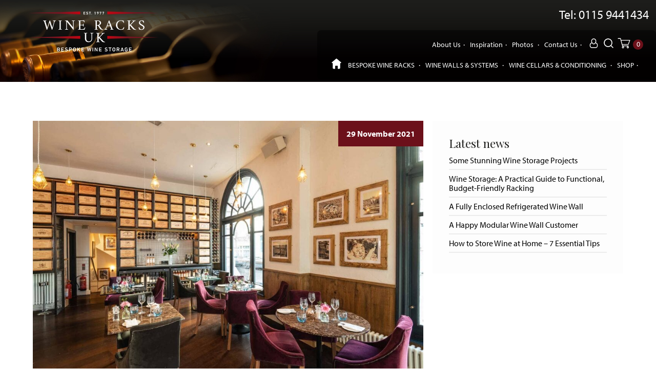

--- FILE ---
content_type: text/html; charset=UTF-8
request_url: https://wineracks.co.uk/traditional-wine-bar-experience-elevated-with-contemporary-wine-rack-display-storage/
body_size: 27866
content:
<!DOCTYPE html>
<html lang="en-GB">
<head>
<meta charset="UTF-8">
<meta name="viewport" content="width=device-width, initial-scale=1">
<title>Case Study: Traditional Wine Bar Experience Elevated With Contemporary Wine Rack Display &amp; Storage | Wine Racks UK</title>
<link rel="profile" href="http://gmpg.org/xfn/11">
<link rel="pingback" href="https://wineracks.co.uk/xmlrpc.php">
<link rel="shortcut icon" href="/favicon.ico">
<link rel="apple-touch-icon-precomposed" sizes="57x57" href="https://wineracks.co.uk/wp-content/themes/crush-theme/assets/img/favicon/apple-touch-icon-57x57.png" />
<link rel="apple-touch-icon-precomposed" sizes="114x114" href="https://wineracks.co.uk/wp-content/themes/crush-theme/assets/img/favicon/apple-touch-icon-114x114.png" />
<link rel="apple-touch-icon-precomposed" sizes="72x72" href="https://wineracks.co.uk/wp-content/themes/crush-theme/assets/img/favicon/apple-touch-icon-72x72.png" />
<link rel="apple-touch-icon-precomposed" sizes="144x144" href="https://wineracks.co.uk/wp-content/themes/crush-theme/assets/img/favicon/apple-touch-icon-144x144.png" />
<link rel="apple-touch-icon-precomposed" sizes="60x60" href="https://wineracks.co.uk/wp-content/themes/crush-theme/assets/img/favicon/apple-touch-icon-60x60.png" />
<link rel="apple-touch-icon-precomposed" sizes="120x120" href="https://wineracks.co.uk/wp-content/themes/crush-theme/assets/img/favicon/apple-touch-icon-120x120.png" />
<link rel="apple-touch-icon-precomposed" sizes="76x76" href="https://wineracks.co.uk/wp-content/themes/crush-theme/assets/img/favicon/apple-touch-icon-76x76.png" />
<link rel="apple-touch-icon-precomposed" sizes="152x152" href="https://wineracks.co.uk/wp-content/themes/crush-theme/assets/img/favicon/apple-touch-icon-152x152.png" />
<link rel="icon" type="image/png" href="https://wineracks.co.uk/wp-content/themes/crush-theme/assets/img/favicon/favicon-196x196.png" sizes="196x196" />
<link rel="icon" type="image/png" href="https://wineracks.co.uk/wp-content/themes/crush-theme/assets/img/favicon/favicon-96x96.png" sizes="96x96" />
<link rel="icon" type="image/png" href="https://wineracks.co.uk/wp-content/themes/crush-theme/assets/img/favicon/favicon-32x32.png" sizes="32x32" />
<link rel="icon" type="image/png" href="https://wineracks.co.uk/wp-content/themes/crush-theme/assets/img/favicon/favicon-16x16.png" sizes="16x16" />
<link rel="icon" type="image/png" href="https://wineracks.co.uk/wp-content/themes/crush-theme/assets/img/favicon/favicon-128.png" sizes="128x128" />
<meta name="application-name" content="&nbsp;"/>
<meta name="msapplication-TileColor" content="#FFFFFF" />
<meta name="msapplication-TileImage" content="https://wineracks.co.uk/wp-content/themes/crush-theme/assets/img/favicon/mstile-144x144.png" />
<meta name="msapplication-square70x70logo" content="https://wineracks.co.uk/wp-content/themes/crush-theme/assets/img/favicon/mstile-70x70.png" />
<meta name="msapplication-square150x150logo" content="https://wineracks.co.uk/wp-content/themes/crush-theme/assets/img/favicon/mstile-150x150.png" />
<meta name="msapplication-wide310x150logo" content="https://wineracks.co.uk/wp-content/themes/crush-theme/assets/img/favicon/mstile-310x150.png" />
<meta name="msapplication-square310x310logo" content="<https://wineracks.co.uk/wp-content/themes/crush-theme/assets/img/favicon/mstile-310x310.png" />
<link rel="preconnect" href="https://fonts.googleapis.com">
<link rel="preconnect" href="https://fonts.gstatic.com" crossorigin>
<link href="https://fonts.googleapis.com/css2?family=Playfair+Display:wght@400;600;700&display=swap" rel="stylesheet" defer>
<link rel="preconnect" href="https://p.typekit.net" defer>
<link rel="stylesheet" href="https://use.typekit.net/jkm1rte.css" defer>
<meta name='robots' content='index, follow, max-image-preview:large, max-snippet:-1, max-video-preview:-1' />

	<!-- This site is optimized with the Yoast SEO plugin v24.4 - https://yoast.com/wordpress/plugins/seo/ -->
	<meta name="description" content="When the team at 28°-50° contacted A &amp; W Moore Wine Racks and explained their vision, we had the perfect solution. Learn more." />
	<link rel="canonical" href="https://wineracks.co.uk/traditional-wine-bar-experience-elevated-with-contemporary-wine-rack-display-storage/" />
	<meta property="og:locale" content="en_GB" />
	<meta property="og:type" content="article" />
	<meta property="og:title" content="Case Study: Traditional Wine Bar Experience Elevated With Contemporary Wine Rack Display &amp; Storage" />
	<meta property="og:description" content="When the team at 28°-50° contacted A &amp; W Moore Wine Racks and explained their vision, we had the perfect solution. Learn more." />
	<meta property="og:url" content="https://wineracks.co.uk/traditional-wine-bar-experience-elevated-with-contemporary-wine-rack-display-storage/" />
	<meta property="og:site_name" content="Wine Racks UK" />
	<meta property="article:publisher" content="https://www.facebook.com/wineracks.co.uk/" />
	<meta property="article:published_time" content="2021-11-29T11:26:04+00:00" />
	<meta property="article:modified_time" content="2021-11-29T12:47:42+00:00" />
	<meta property="og:image" content="https://wineracks.co.uk/wp-content/uploads/2021/11/WM_28-50_CHELSEA_011_DSC_1212-1024x682-min.jpg" />
	<meta property="og:image:width" content="1024" />
	<meta property="og:image:height" content="682" />
	<meta property="og:image:type" content="image/jpeg" />
	<meta name="author" content="Wine Storage Editor" />
	<meta name="twitter:card" content="summary_large_image" />
	<meta name="twitter:label1" content="Written by" />
	<meta name="twitter:data1" content="Wine Storage Editor" />
	<meta name="twitter:label2" content="Estimated reading time" />
	<meta name="twitter:data2" content="5 minutes" />
	<script type="application/ld+json" class="yoast-schema-graph">{"@context":"https://schema.org","@graph":[{"@type":"Article","@id":"https://wineracks.co.uk/traditional-wine-bar-experience-elevated-with-contemporary-wine-rack-display-storage/#article","isPartOf":{"@id":"https://wineracks.co.uk/traditional-wine-bar-experience-elevated-with-contemporary-wine-rack-display-storage/"},"author":{"name":"Wine Storage Editor","@id":"https://wineracks.co.uk/#/schema/person/d554678925ef18b8cad63b2966b2dd73"},"headline":"Case Study: Traditional Wine Bar Experience Elevated With Contemporary Wine Rack Display &#038; Storage","datePublished":"2021-11-29T11:26:04+00:00","dateModified":"2021-11-29T12:47:42+00:00","mainEntityOfPage":{"@id":"https://wineracks.co.uk/traditional-wine-bar-experience-elevated-with-contemporary-wine-rack-display-storage/"},"wordCount":753,"commentCount":0,"publisher":{"@id":"https://wineracks.co.uk/#organization"},"image":{"@id":"https://wineracks.co.uk/traditional-wine-bar-experience-elevated-with-contemporary-wine-rack-display-storage/#primaryimage"},"thumbnailUrl":"https://wineracks.co.uk/wp-content/uploads/2021/11/WM_28-50_CHELSEA_011_DSC_1212-1024x682-min.jpg","articleSection":["Case Studies","Wine Storage"],"inLanguage":"en-GB","potentialAction":[{"@type":"CommentAction","name":"Comment","target":["https://wineracks.co.uk/traditional-wine-bar-experience-elevated-with-contemporary-wine-rack-display-storage/#respond"]}]},{"@type":"WebPage","@id":"https://wineracks.co.uk/traditional-wine-bar-experience-elevated-with-contemporary-wine-rack-display-storage/","url":"https://wineracks.co.uk/traditional-wine-bar-experience-elevated-with-contemporary-wine-rack-display-storage/","name":"Case Study: Traditional Wine Bar Experience Elevated With Contemporary Wine Rack Display & Storage","isPartOf":{"@id":"https://wineracks.co.uk/#website"},"primaryImageOfPage":{"@id":"https://wineracks.co.uk/traditional-wine-bar-experience-elevated-with-contemporary-wine-rack-display-storage/#primaryimage"},"image":{"@id":"https://wineracks.co.uk/traditional-wine-bar-experience-elevated-with-contemporary-wine-rack-display-storage/#primaryimage"},"thumbnailUrl":"https://wineracks.co.uk/wp-content/uploads/2021/11/WM_28-50_CHELSEA_011_DSC_1212-1024x682-min.jpg","datePublished":"2021-11-29T11:26:04+00:00","dateModified":"2021-11-29T12:47:42+00:00","description":"When the team at 28°-50° contacted A & W Moore Wine Racks and explained their vision, we had the perfect solution. Learn more.","breadcrumb":{"@id":"https://wineracks.co.uk/traditional-wine-bar-experience-elevated-with-contemporary-wine-rack-display-storage/#breadcrumb"},"inLanguage":"en-GB","potentialAction":[{"@type":"ReadAction","target":["https://wineracks.co.uk/traditional-wine-bar-experience-elevated-with-contemporary-wine-rack-display-storage/"]}]},{"@type":"ImageObject","inLanguage":"en-GB","@id":"https://wineracks.co.uk/traditional-wine-bar-experience-elevated-with-contemporary-wine-rack-display-storage/#primaryimage","url":"https://wineracks.co.uk/wp-content/uploads/2021/11/WM_28-50_CHELSEA_011_DSC_1212-1024x682-min.jpg","contentUrl":"https://wineracks.co.uk/wp-content/uploads/2021/11/WM_28-50_CHELSEA_011_DSC_1212-1024x682-min.jpg","width":1024,"height":682},{"@type":"BreadcrumbList","@id":"https://wineracks.co.uk/traditional-wine-bar-experience-elevated-with-contemporary-wine-rack-display-storage/#breadcrumb","itemListElement":[{"@type":"ListItem","position":1,"name":"Home","item":"https://wineracks.co.uk/"},{"@type":"ListItem","position":2,"name":"Blog","item":"https://wineracks.co.uk/blog/"},{"@type":"ListItem","position":3,"name":"Case Study: Traditional Wine Bar Experience Elevated With Contemporary Wine Rack Display &#038; Storage"}]},{"@type":"WebSite","@id":"https://wineracks.co.uk/#website","url":"https://wineracks.co.uk/","name":"Wine Racks UK","description":"Bespoke handmade wine racks, wine cellars &amp; wine display cabinets","publisher":{"@id":"https://wineracks.co.uk/#organization"},"potentialAction":[{"@type":"SearchAction","target":{"@type":"EntryPoint","urlTemplate":"https://wineracks.co.uk/?s={search_term_string}"},"query-input":{"@type":"PropertyValueSpecification","valueRequired":true,"valueName":"search_term_string"}}],"inLanguage":"en-GB"},{"@type":"Organization","@id":"https://wineracks.co.uk/#organization","name":"A & W Moore Wine Racks UK","url":"https://wineracks.co.uk/","logo":{"@type":"ImageObject","inLanguage":"en-GB","@id":"https://wineracks.co.uk/#/schema/logo/image/","url":"https://wineracks.co.uk/wp-content/uploads/2020/10/wineracks-temp-logo.jpg","contentUrl":"https://wineracks.co.uk/wp-content/uploads/2020/10/wineracks-temp-logo.jpg","width":379,"height":243,"caption":"A & W Moore Wine Racks UK"},"image":{"@id":"https://wineracks.co.uk/#/schema/logo/image/"},"sameAs":["https://www.facebook.com/wineracks.co.uk/"]},{"@type":"Person","@id":"https://wineracks.co.uk/#/schema/person/d554678925ef18b8cad63b2966b2dd73","name":"Wine Storage Editor","url":"https://wineracks.co.uk/author/wine_racks_seo_login/"}]}</script>
	<!-- / Yoast SEO plugin. -->


<link rel="alternate" type="application/rss+xml" title="Wine Racks UK &raquo; Feed" href="https://wineracks.co.uk/feed/" />
<link rel="alternate" type="application/rss+xml" title="Wine Racks UK &raquo; Comments Feed" href="https://wineracks.co.uk/comments/feed/" />
<link rel="alternate" type="application/rss+xml" title="Wine Racks UK &raquo; Case Study: Traditional Wine Bar Experience Elevated With Contemporary Wine Rack Display &#038; Storage Comments Feed" href="https://wineracks.co.uk/traditional-wine-bar-experience-elevated-with-contemporary-wine-rack-display-storage/feed/" />
<link rel="alternate" title="oEmbed (JSON)" type="application/json+oembed" href="https://wineracks.co.uk/wp-json/oembed/1.0/embed?url=https%3A%2F%2Fwineracks.co.uk%2Ftraditional-wine-bar-experience-elevated-with-contemporary-wine-rack-display-storage%2F" />
<link rel="alternate" title="oEmbed (XML)" type="text/xml+oembed" href="https://wineracks.co.uk/wp-json/oembed/1.0/embed?url=https%3A%2F%2Fwineracks.co.uk%2Ftraditional-wine-bar-experience-elevated-with-contemporary-wine-rack-display-storage%2F&#038;format=xml" />
<style id='wp-img-auto-sizes-contain-inline-css' type='text/css'>
img:is([sizes=auto i],[sizes^="auto," i]){contain-intrinsic-size:3000px 1500px}
/*# sourceURL=wp-img-auto-sizes-contain-inline-css */
</style>
<link rel='stylesheet' id='wc-realex-redirect-checkout-block-css' href='https://wineracks.co.uk/wp-content/plugins/woocommerce-gateway-realex-redirect/assets/css/blocks/wc-realex-redirect-checkout-block.css?ver=3.3.2' type='text/css' media='all' />
<style id='wp-emoji-styles-inline-css' type='text/css'>

	img.wp-smiley, img.emoji {
		display: inline !important;
		border: none !important;
		box-shadow: none !important;
		height: 1em !important;
		width: 1em !important;
		margin: 0 0.07em !important;
		vertical-align: -0.1em !important;
		background: none !important;
		padding: 0 !important;
	}
/*# sourceURL=wp-emoji-styles-inline-css */
</style>
<link rel='stylesheet' id='wp-block-library-css' href='https://wineracks.co.uk/wp-includes/css/dist/block-library/style.min.css?ver=6.9' type='text/css' media='all' />
<style id='wp-block-cover-inline-css' type='text/css'>
.wp-block-cover,.wp-block-cover-image{align-items:center;background-position:50%;box-sizing:border-box;display:flex;justify-content:center;min-height:430px;overflow:hidden;overflow:clip;padding:1em;position:relative}.wp-block-cover .has-background-dim:not([class*=-background-color]),.wp-block-cover-image .has-background-dim:not([class*=-background-color]),.wp-block-cover-image.has-background-dim:not([class*=-background-color]),.wp-block-cover.has-background-dim:not([class*=-background-color]){background-color:#000}.wp-block-cover .has-background-dim.has-background-gradient,.wp-block-cover-image .has-background-dim.has-background-gradient{background-color:initial}.wp-block-cover-image.has-background-dim:before,.wp-block-cover.has-background-dim:before{background-color:inherit;content:""}.wp-block-cover .wp-block-cover__background,.wp-block-cover .wp-block-cover__gradient-background,.wp-block-cover-image .wp-block-cover__background,.wp-block-cover-image .wp-block-cover__gradient-background,.wp-block-cover-image.has-background-dim:not(.has-background-gradient):before,.wp-block-cover.has-background-dim:not(.has-background-gradient):before{bottom:0;left:0;opacity:.5;position:absolute;right:0;top:0}.wp-block-cover-image.has-background-dim.has-background-dim-10 .wp-block-cover__background,.wp-block-cover-image.has-background-dim.has-background-dim-10 .wp-block-cover__gradient-background,.wp-block-cover-image.has-background-dim.has-background-dim-10:not(.has-background-gradient):before,.wp-block-cover.has-background-dim.has-background-dim-10 .wp-block-cover__background,.wp-block-cover.has-background-dim.has-background-dim-10 .wp-block-cover__gradient-background,.wp-block-cover.has-background-dim.has-background-dim-10:not(.has-background-gradient):before{opacity:.1}.wp-block-cover-image.has-background-dim.has-background-dim-20 .wp-block-cover__background,.wp-block-cover-image.has-background-dim.has-background-dim-20 .wp-block-cover__gradient-background,.wp-block-cover-image.has-background-dim.has-background-dim-20:not(.has-background-gradient):before,.wp-block-cover.has-background-dim.has-background-dim-20 .wp-block-cover__background,.wp-block-cover.has-background-dim.has-background-dim-20 .wp-block-cover__gradient-background,.wp-block-cover.has-background-dim.has-background-dim-20:not(.has-background-gradient):before{opacity:.2}.wp-block-cover-image.has-background-dim.has-background-dim-30 .wp-block-cover__background,.wp-block-cover-image.has-background-dim.has-background-dim-30 .wp-block-cover__gradient-background,.wp-block-cover-image.has-background-dim.has-background-dim-30:not(.has-background-gradient):before,.wp-block-cover.has-background-dim.has-background-dim-30 .wp-block-cover__background,.wp-block-cover.has-background-dim.has-background-dim-30 .wp-block-cover__gradient-background,.wp-block-cover.has-background-dim.has-background-dim-30:not(.has-background-gradient):before{opacity:.3}.wp-block-cover-image.has-background-dim.has-background-dim-40 .wp-block-cover__background,.wp-block-cover-image.has-background-dim.has-background-dim-40 .wp-block-cover__gradient-background,.wp-block-cover-image.has-background-dim.has-background-dim-40:not(.has-background-gradient):before,.wp-block-cover.has-background-dim.has-background-dim-40 .wp-block-cover__background,.wp-block-cover.has-background-dim.has-background-dim-40 .wp-block-cover__gradient-background,.wp-block-cover.has-background-dim.has-background-dim-40:not(.has-background-gradient):before{opacity:.4}.wp-block-cover-image.has-background-dim.has-background-dim-50 .wp-block-cover__background,.wp-block-cover-image.has-background-dim.has-background-dim-50 .wp-block-cover__gradient-background,.wp-block-cover-image.has-background-dim.has-background-dim-50:not(.has-background-gradient):before,.wp-block-cover.has-background-dim.has-background-dim-50 .wp-block-cover__background,.wp-block-cover.has-background-dim.has-background-dim-50 .wp-block-cover__gradient-background,.wp-block-cover.has-background-dim.has-background-dim-50:not(.has-background-gradient):before{opacity:.5}.wp-block-cover-image.has-background-dim.has-background-dim-60 .wp-block-cover__background,.wp-block-cover-image.has-background-dim.has-background-dim-60 .wp-block-cover__gradient-background,.wp-block-cover-image.has-background-dim.has-background-dim-60:not(.has-background-gradient):before,.wp-block-cover.has-background-dim.has-background-dim-60 .wp-block-cover__background,.wp-block-cover.has-background-dim.has-background-dim-60 .wp-block-cover__gradient-background,.wp-block-cover.has-background-dim.has-background-dim-60:not(.has-background-gradient):before{opacity:.6}.wp-block-cover-image.has-background-dim.has-background-dim-70 .wp-block-cover__background,.wp-block-cover-image.has-background-dim.has-background-dim-70 .wp-block-cover__gradient-background,.wp-block-cover-image.has-background-dim.has-background-dim-70:not(.has-background-gradient):before,.wp-block-cover.has-background-dim.has-background-dim-70 .wp-block-cover__background,.wp-block-cover.has-background-dim.has-background-dim-70 .wp-block-cover__gradient-background,.wp-block-cover.has-background-dim.has-background-dim-70:not(.has-background-gradient):before{opacity:.7}.wp-block-cover-image.has-background-dim.has-background-dim-80 .wp-block-cover__background,.wp-block-cover-image.has-background-dim.has-background-dim-80 .wp-block-cover__gradient-background,.wp-block-cover-image.has-background-dim.has-background-dim-80:not(.has-background-gradient):before,.wp-block-cover.has-background-dim.has-background-dim-80 .wp-block-cover__background,.wp-block-cover.has-background-dim.has-background-dim-80 .wp-block-cover__gradient-background,.wp-block-cover.has-background-dim.has-background-dim-80:not(.has-background-gradient):before{opacity:.8}.wp-block-cover-image.has-background-dim.has-background-dim-90 .wp-block-cover__background,.wp-block-cover-image.has-background-dim.has-background-dim-90 .wp-block-cover__gradient-background,.wp-block-cover-image.has-background-dim.has-background-dim-90:not(.has-background-gradient):before,.wp-block-cover.has-background-dim.has-background-dim-90 .wp-block-cover__background,.wp-block-cover.has-background-dim.has-background-dim-90 .wp-block-cover__gradient-background,.wp-block-cover.has-background-dim.has-background-dim-90:not(.has-background-gradient):before{opacity:.9}.wp-block-cover-image.has-background-dim.has-background-dim-100 .wp-block-cover__background,.wp-block-cover-image.has-background-dim.has-background-dim-100 .wp-block-cover__gradient-background,.wp-block-cover-image.has-background-dim.has-background-dim-100:not(.has-background-gradient):before,.wp-block-cover.has-background-dim.has-background-dim-100 .wp-block-cover__background,.wp-block-cover.has-background-dim.has-background-dim-100 .wp-block-cover__gradient-background,.wp-block-cover.has-background-dim.has-background-dim-100:not(.has-background-gradient):before{opacity:1}.wp-block-cover .wp-block-cover__background.has-background-dim.has-background-dim-0,.wp-block-cover .wp-block-cover__gradient-background.has-background-dim.has-background-dim-0,.wp-block-cover-image .wp-block-cover__background.has-background-dim.has-background-dim-0,.wp-block-cover-image .wp-block-cover__gradient-background.has-background-dim.has-background-dim-0{opacity:0}.wp-block-cover .wp-block-cover__background.has-background-dim.has-background-dim-10,.wp-block-cover .wp-block-cover__gradient-background.has-background-dim.has-background-dim-10,.wp-block-cover-image .wp-block-cover__background.has-background-dim.has-background-dim-10,.wp-block-cover-image .wp-block-cover__gradient-background.has-background-dim.has-background-dim-10{opacity:.1}.wp-block-cover .wp-block-cover__background.has-background-dim.has-background-dim-20,.wp-block-cover .wp-block-cover__gradient-background.has-background-dim.has-background-dim-20,.wp-block-cover-image .wp-block-cover__background.has-background-dim.has-background-dim-20,.wp-block-cover-image .wp-block-cover__gradient-background.has-background-dim.has-background-dim-20{opacity:.2}.wp-block-cover .wp-block-cover__background.has-background-dim.has-background-dim-30,.wp-block-cover .wp-block-cover__gradient-background.has-background-dim.has-background-dim-30,.wp-block-cover-image .wp-block-cover__background.has-background-dim.has-background-dim-30,.wp-block-cover-image .wp-block-cover__gradient-background.has-background-dim.has-background-dim-30{opacity:.3}.wp-block-cover .wp-block-cover__background.has-background-dim.has-background-dim-40,.wp-block-cover .wp-block-cover__gradient-background.has-background-dim.has-background-dim-40,.wp-block-cover-image .wp-block-cover__background.has-background-dim.has-background-dim-40,.wp-block-cover-image .wp-block-cover__gradient-background.has-background-dim.has-background-dim-40{opacity:.4}.wp-block-cover .wp-block-cover__background.has-background-dim.has-background-dim-50,.wp-block-cover .wp-block-cover__gradient-background.has-background-dim.has-background-dim-50,.wp-block-cover-image .wp-block-cover__background.has-background-dim.has-background-dim-50,.wp-block-cover-image .wp-block-cover__gradient-background.has-background-dim.has-background-dim-50{opacity:.5}.wp-block-cover .wp-block-cover__background.has-background-dim.has-background-dim-60,.wp-block-cover .wp-block-cover__gradient-background.has-background-dim.has-background-dim-60,.wp-block-cover-image .wp-block-cover__background.has-background-dim.has-background-dim-60,.wp-block-cover-image .wp-block-cover__gradient-background.has-background-dim.has-background-dim-60{opacity:.6}.wp-block-cover .wp-block-cover__background.has-background-dim.has-background-dim-70,.wp-block-cover .wp-block-cover__gradient-background.has-background-dim.has-background-dim-70,.wp-block-cover-image .wp-block-cover__background.has-background-dim.has-background-dim-70,.wp-block-cover-image .wp-block-cover__gradient-background.has-background-dim.has-background-dim-70{opacity:.7}.wp-block-cover .wp-block-cover__background.has-background-dim.has-background-dim-80,.wp-block-cover .wp-block-cover__gradient-background.has-background-dim.has-background-dim-80,.wp-block-cover-image .wp-block-cover__background.has-background-dim.has-background-dim-80,.wp-block-cover-image .wp-block-cover__gradient-background.has-background-dim.has-background-dim-80{opacity:.8}.wp-block-cover .wp-block-cover__background.has-background-dim.has-background-dim-90,.wp-block-cover .wp-block-cover__gradient-background.has-background-dim.has-background-dim-90,.wp-block-cover-image .wp-block-cover__background.has-background-dim.has-background-dim-90,.wp-block-cover-image .wp-block-cover__gradient-background.has-background-dim.has-background-dim-90{opacity:.9}.wp-block-cover .wp-block-cover__background.has-background-dim.has-background-dim-100,.wp-block-cover .wp-block-cover__gradient-background.has-background-dim.has-background-dim-100,.wp-block-cover-image .wp-block-cover__background.has-background-dim.has-background-dim-100,.wp-block-cover-image .wp-block-cover__gradient-background.has-background-dim.has-background-dim-100{opacity:1}.wp-block-cover-image.alignleft,.wp-block-cover-image.alignright,.wp-block-cover.alignleft,.wp-block-cover.alignright{max-width:420px;width:100%}.wp-block-cover-image.aligncenter,.wp-block-cover-image.alignleft,.wp-block-cover-image.alignright,.wp-block-cover.aligncenter,.wp-block-cover.alignleft,.wp-block-cover.alignright{display:flex}.wp-block-cover .wp-block-cover__inner-container,.wp-block-cover-image .wp-block-cover__inner-container{color:inherit;position:relative;width:100%}.wp-block-cover-image.is-position-top-left,.wp-block-cover.is-position-top-left{align-items:flex-start;justify-content:flex-start}.wp-block-cover-image.is-position-top-center,.wp-block-cover.is-position-top-center{align-items:flex-start;justify-content:center}.wp-block-cover-image.is-position-top-right,.wp-block-cover.is-position-top-right{align-items:flex-start;justify-content:flex-end}.wp-block-cover-image.is-position-center-left,.wp-block-cover.is-position-center-left{align-items:center;justify-content:flex-start}.wp-block-cover-image.is-position-center-center,.wp-block-cover.is-position-center-center{align-items:center;justify-content:center}.wp-block-cover-image.is-position-center-right,.wp-block-cover.is-position-center-right{align-items:center;justify-content:flex-end}.wp-block-cover-image.is-position-bottom-left,.wp-block-cover.is-position-bottom-left{align-items:flex-end;justify-content:flex-start}.wp-block-cover-image.is-position-bottom-center,.wp-block-cover.is-position-bottom-center{align-items:flex-end;justify-content:center}.wp-block-cover-image.is-position-bottom-right,.wp-block-cover.is-position-bottom-right{align-items:flex-end;justify-content:flex-end}.wp-block-cover-image.has-custom-content-position.has-custom-content-position .wp-block-cover__inner-container,.wp-block-cover.has-custom-content-position.has-custom-content-position .wp-block-cover__inner-container{margin:0}.wp-block-cover-image.has-custom-content-position.has-custom-content-position.is-position-bottom-left .wp-block-cover__inner-container,.wp-block-cover-image.has-custom-content-position.has-custom-content-position.is-position-bottom-right .wp-block-cover__inner-container,.wp-block-cover-image.has-custom-content-position.has-custom-content-position.is-position-center-left .wp-block-cover__inner-container,.wp-block-cover-image.has-custom-content-position.has-custom-content-position.is-position-center-right .wp-block-cover__inner-container,.wp-block-cover-image.has-custom-content-position.has-custom-content-position.is-position-top-left .wp-block-cover__inner-container,.wp-block-cover-image.has-custom-content-position.has-custom-content-position.is-position-top-right .wp-block-cover__inner-container,.wp-block-cover.has-custom-content-position.has-custom-content-position.is-position-bottom-left .wp-block-cover__inner-container,.wp-block-cover.has-custom-content-position.has-custom-content-position.is-position-bottom-right .wp-block-cover__inner-container,.wp-block-cover.has-custom-content-position.has-custom-content-position.is-position-center-left .wp-block-cover__inner-container,.wp-block-cover.has-custom-content-position.has-custom-content-position.is-position-center-right .wp-block-cover__inner-container,.wp-block-cover.has-custom-content-position.has-custom-content-position.is-position-top-left .wp-block-cover__inner-container,.wp-block-cover.has-custom-content-position.has-custom-content-position.is-position-top-right .wp-block-cover__inner-container{margin:0;width:auto}.wp-block-cover .wp-block-cover__image-background,.wp-block-cover video.wp-block-cover__video-background,.wp-block-cover-image .wp-block-cover__image-background,.wp-block-cover-image video.wp-block-cover__video-background{border:none;bottom:0;box-shadow:none;height:100%;left:0;margin:0;max-height:none;max-width:none;object-fit:cover;outline:none;padding:0;position:absolute;right:0;top:0;width:100%}.wp-block-cover-image.has-parallax,.wp-block-cover.has-parallax,.wp-block-cover__image-background.has-parallax,video.wp-block-cover__video-background.has-parallax{background-attachment:fixed;background-repeat:no-repeat;background-size:cover}@supports (-webkit-touch-callout:inherit){.wp-block-cover-image.has-parallax,.wp-block-cover.has-parallax,.wp-block-cover__image-background.has-parallax,video.wp-block-cover__video-background.has-parallax{background-attachment:scroll}}@media (prefers-reduced-motion:reduce){.wp-block-cover-image.has-parallax,.wp-block-cover.has-parallax,.wp-block-cover__image-background.has-parallax,video.wp-block-cover__video-background.has-parallax{background-attachment:scroll}}.wp-block-cover-image.is-repeated,.wp-block-cover.is-repeated,.wp-block-cover__image-background.is-repeated,video.wp-block-cover__video-background.is-repeated{background-repeat:repeat;background-size:auto}.wp-block-cover-image-text,.wp-block-cover-image-text a,.wp-block-cover-image-text a:active,.wp-block-cover-image-text a:focus,.wp-block-cover-image-text a:hover,.wp-block-cover-text,.wp-block-cover-text a,.wp-block-cover-text a:active,.wp-block-cover-text a:focus,.wp-block-cover-text a:hover,section.wp-block-cover-image h2,section.wp-block-cover-image h2 a,section.wp-block-cover-image h2 a:active,section.wp-block-cover-image h2 a:focus,section.wp-block-cover-image h2 a:hover{color:#fff}.wp-block-cover-image .wp-block-cover.has-left-content{justify-content:flex-start}.wp-block-cover-image .wp-block-cover.has-right-content{justify-content:flex-end}.wp-block-cover-image.has-left-content .wp-block-cover-image-text,.wp-block-cover.has-left-content .wp-block-cover-text,section.wp-block-cover-image.has-left-content>h2{margin-left:0;text-align:left}.wp-block-cover-image.has-right-content .wp-block-cover-image-text,.wp-block-cover.has-right-content .wp-block-cover-text,section.wp-block-cover-image.has-right-content>h2{margin-right:0;text-align:right}.wp-block-cover .wp-block-cover-text,.wp-block-cover-image .wp-block-cover-image-text,section.wp-block-cover-image>h2{font-size:2em;line-height:1.25;margin-bottom:0;max-width:840px;padding:.44em;text-align:center;z-index:1}:where(.wp-block-cover-image:not(.has-text-color)),:where(.wp-block-cover:not(.has-text-color)){color:#fff}:where(.wp-block-cover-image.is-light:not(.has-text-color)),:where(.wp-block-cover.is-light:not(.has-text-color)){color:#000}:root :where(.wp-block-cover h1:not(.has-text-color)),:root :where(.wp-block-cover h2:not(.has-text-color)),:root :where(.wp-block-cover h3:not(.has-text-color)),:root :where(.wp-block-cover h4:not(.has-text-color)),:root :where(.wp-block-cover h5:not(.has-text-color)),:root :where(.wp-block-cover h6:not(.has-text-color)),:root :where(.wp-block-cover p:not(.has-text-color)){color:inherit}body:not(.editor-styles-wrapper) .wp-block-cover:not(.wp-block-cover:has(.wp-block-cover__background+.wp-block-cover__inner-container)) .wp-block-cover__image-background,body:not(.editor-styles-wrapper) .wp-block-cover:not(.wp-block-cover:has(.wp-block-cover__background+.wp-block-cover__inner-container)) .wp-block-cover__video-background{z-index:0}body:not(.editor-styles-wrapper) .wp-block-cover:not(.wp-block-cover:has(.wp-block-cover__background+.wp-block-cover__inner-container)) .wp-block-cover__background,body:not(.editor-styles-wrapper) .wp-block-cover:not(.wp-block-cover:has(.wp-block-cover__background+.wp-block-cover__inner-container)) .wp-block-cover__gradient-background,body:not(.editor-styles-wrapper) .wp-block-cover:not(.wp-block-cover:has(.wp-block-cover__background+.wp-block-cover__inner-container)) .wp-block-cover__inner-container,body:not(.editor-styles-wrapper) .wp-block-cover:not(.wp-block-cover:has(.wp-block-cover__background+.wp-block-cover__inner-container)).has-background-dim:not(.has-background-gradient):before{z-index:1}.has-modal-open body:not(.editor-styles-wrapper) .wp-block-cover:not(.wp-block-cover:has(.wp-block-cover__background+.wp-block-cover__inner-container)) .wp-block-cover__inner-container{z-index:auto}
/*# sourceURL=https://wineracks.co.uk/wp-includes/blocks/cover/style.min.css */
</style>
<style id='wp-block-gallery-inline-css' type='text/css'>
.blocks-gallery-grid:not(.has-nested-images),.wp-block-gallery:not(.has-nested-images){display:flex;flex-wrap:wrap;list-style-type:none;margin:0;padding:0}.blocks-gallery-grid:not(.has-nested-images) .blocks-gallery-image,.blocks-gallery-grid:not(.has-nested-images) .blocks-gallery-item,.wp-block-gallery:not(.has-nested-images) .blocks-gallery-image,.wp-block-gallery:not(.has-nested-images) .blocks-gallery-item{display:flex;flex-direction:column;flex-grow:1;justify-content:center;margin:0 1em 1em 0;position:relative;width:calc(50% - 1em)}.blocks-gallery-grid:not(.has-nested-images) .blocks-gallery-image:nth-of-type(2n),.blocks-gallery-grid:not(.has-nested-images) .blocks-gallery-item:nth-of-type(2n),.wp-block-gallery:not(.has-nested-images) .blocks-gallery-image:nth-of-type(2n),.wp-block-gallery:not(.has-nested-images) .blocks-gallery-item:nth-of-type(2n){margin-right:0}.blocks-gallery-grid:not(.has-nested-images) .blocks-gallery-image figure,.blocks-gallery-grid:not(.has-nested-images) .blocks-gallery-item figure,.wp-block-gallery:not(.has-nested-images) .blocks-gallery-image figure,.wp-block-gallery:not(.has-nested-images) .blocks-gallery-item figure{align-items:flex-end;display:flex;height:100%;justify-content:flex-start;margin:0}.blocks-gallery-grid:not(.has-nested-images) .blocks-gallery-image img,.blocks-gallery-grid:not(.has-nested-images) .blocks-gallery-item img,.wp-block-gallery:not(.has-nested-images) .blocks-gallery-image img,.wp-block-gallery:not(.has-nested-images) .blocks-gallery-item img{display:block;height:auto;max-width:100%;width:auto}.blocks-gallery-grid:not(.has-nested-images) .blocks-gallery-image figcaption,.blocks-gallery-grid:not(.has-nested-images) .blocks-gallery-item figcaption,.wp-block-gallery:not(.has-nested-images) .blocks-gallery-image figcaption,.wp-block-gallery:not(.has-nested-images) .blocks-gallery-item figcaption{background:linear-gradient(0deg,#000000b3,#0000004d 70%,#0000);bottom:0;box-sizing:border-box;color:#fff;font-size:.8em;margin:0;max-height:100%;overflow:auto;padding:3em .77em .7em;position:absolute;text-align:center;width:100%;z-index:2}.blocks-gallery-grid:not(.has-nested-images) .blocks-gallery-image figcaption img,.blocks-gallery-grid:not(.has-nested-images) .blocks-gallery-item figcaption img,.wp-block-gallery:not(.has-nested-images) .blocks-gallery-image figcaption img,.wp-block-gallery:not(.has-nested-images) .blocks-gallery-item figcaption img{display:inline}.blocks-gallery-grid:not(.has-nested-images) figcaption,.wp-block-gallery:not(.has-nested-images) figcaption{flex-grow:1}.blocks-gallery-grid:not(.has-nested-images).is-cropped .blocks-gallery-image a,.blocks-gallery-grid:not(.has-nested-images).is-cropped .blocks-gallery-image img,.blocks-gallery-grid:not(.has-nested-images).is-cropped .blocks-gallery-item a,.blocks-gallery-grid:not(.has-nested-images).is-cropped .blocks-gallery-item img,.wp-block-gallery:not(.has-nested-images).is-cropped .blocks-gallery-image a,.wp-block-gallery:not(.has-nested-images).is-cropped .blocks-gallery-image img,.wp-block-gallery:not(.has-nested-images).is-cropped .blocks-gallery-item a,.wp-block-gallery:not(.has-nested-images).is-cropped .blocks-gallery-item img{flex:1;height:100%;object-fit:cover;width:100%}.blocks-gallery-grid:not(.has-nested-images).columns-1 .blocks-gallery-image,.blocks-gallery-grid:not(.has-nested-images).columns-1 .blocks-gallery-item,.wp-block-gallery:not(.has-nested-images).columns-1 .blocks-gallery-image,.wp-block-gallery:not(.has-nested-images).columns-1 .blocks-gallery-item{margin-right:0;width:100%}@media (min-width:600px){.blocks-gallery-grid:not(.has-nested-images).columns-3 .blocks-gallery-image,.blocks-gallery-grid:not(.has-nested-images).columns-3 .blocks-gallery-item,.wp-block-gallery:not(.has-nested-images).columns-3 .blocks-gallery-image,.wp-block-gallery:not(.has-nested-images).columns-3 .blocks-gallery-item{margin-right:1em;width:calc(33.33333% - .66667em)}.blocks-gallery-grid:not(.has-nested-images).columns-4 .blocks-gallery-image,.blocks-gallery-grid:not(.has-nested-images).columns-4 .blocks-gallery-item,.wp-block-gallery:not(.has-nested-images).columns-4 .blocks-gallery-image,.wp-block-gallery:not(.has-nested-images).columns-4 .blocks-gallery-item{margin-right:1em;width:calc(25% - .75em)}.blocks-gallery-grid:not(.has-nested-images).columns-5 .blocks-gallery-image,.blocks-gallery-grid:not(.has-nested-images).columns-5 .blocks-gallery-item,.wp-block-gallery:not(.has-nested-images).columns-5 .blocks-gallery-image,.wp-block-gallery:not(.has-nested-images).columns-5 .blocks-gallery-item{margin-right:1em;width:calc(20% - .8em)}.blocks-gallery-grid:not(.has-nested-images).columns-6 .blocks-gallery-image,.blocks-gallery-grid:not(.has-nested-images).columns-6 .blocks-gallery-item,.wp-block-gallery:not(.has-nested-images).columns-6 .blocks-gallery-image,.wp-block-gallery:not(.has-nested-images).columns-6 .blocks-gallery-item{margin-right:1em;width:calc(16.66667% - .83333em)}.blocks-gallery-grid:not(.has-nested-images).columns-7 .blocks-gallery-image,.blocks-gallery-grid:not(.has-nested-images).columns-7 .blocks-gallery-item,.wp-block-gallery:not(.has-nested-images).columns-7 .blocks-gallery-image,.wp-block-gallery:not(.has-nested-images).columns-7 .blocks-gallery-item{margin-right:1em;width:calc(14.28571% - .85714em)}.blocks-gallery-grid:not(.has-nested-images).columns-8 .blocks-gallery-image,.blocks-gallery-grid:not(.has-nested-images).columns-8 .blocks-gallery-item,.wp-block-gallery:not(.has-nested-images).columns-8 .blocks-gallery-image,.wp-block-gallery:not(.has-nested-images).columns-8 .blocks-gallery-item{margin-right:1em;width:calc(12.5% - .875em)}.blocks-gallery-grid:not(.has-nested-images).columns-1 .blocks-gallery-image:nth-of-type(1n),.blocks-gallery-grid:not(.has-nested-images).columns-1 .blocks-gallery-item:nth-of-type(1n),.blocks-gallery-grid:not(.has-nested-images).columns-2 .blocks-gallery-image:nth-of-type(2n),.blocks-gallery-grid:not(.has-nested-images).columns-2 .blocks-gallery-item:nth-of-type(2n),.blocks-gallery-grid:not(.has-nested-images).columns-3 .blocks-gallery-image:nth-of-type(3n),.blocks-gallery-grid:not(.has-nested-images).columns-3 .blocks-gallery-item:nth-of-type(3n),.blocks-gallery-grid:not(.has-nested-images).columns-4 .blocks-gallery-image:nth-of-type(4n),.blocks-gallery-grid:not(.has-nested-images).columns-4 .blocks-gallery-item:nth-of-type(4n),.blocks-gallery-grid:not(.has-nested-images).columns-5 .blocks-gallery-image:nth-of-type(5n),.blocks-gallery-grid:not(.has-nested-images).columns-5 .blocks-gallery-item:nth-of-type(5n),.blocks-gallery-grid:not(.has-nested-images).columns-6 .blocks-gallery-image:nth-of-type(6n),.blocks-gallery-grid:not(.has-nested-images).columns-6 .blocks-gallery-item:nth-of-type(6n),.blocks-gallery-grid:not(.has-nested-images).columns-7 .blocks-gallery-image:nth-of-type(7n),.blocks-gallery-grid:not(.has-nested-images).columns-7 .blocks-gallery-item:nth-of-type(7n),.blocks-gallery-grid:not(.has-nested-images).columns-8 .blocks-gallery-image:nth-of-type(8n),.blocks-gallery-grid:not(.has-nested-images).columns-8 .blocks-gallery-item:nth-of-type(8n),.wp-block-gallery:not(.has-nested-images).columns-1 .blocks-gallery-image:nth-of-type(1n),.wp-block-gallery:not(.has-nested-images).columns-1 .blocks-gallery-item:nth-of-type(1n),.wp-block-gallery:not(.has-nested-images).columns-2 .blocks-gallery-image:nth-of-type(2n),.wp-block-gallery:not(.has-nested-images).columns-2 .blocks-gallery-item:nth-of-type(2n),.wp-block-gallery:not(.has-nested-images).columns-3 .blocks-gallery-image:nth-of-type(3n),.wp-block-gallery:not(.has-nested-images).columns-3 .blocks-gallery-item:nth-of-type(3n),.wp-block-gallery:not(.has-nested-images).columns-4 .blocks-gallery-image:nth-of-type(4n),.wp-block-gallery:not(.has-nested-images).columns-4 .blocks-gallery-item:nth-of-type(4n),.wp-block-gallery:not(.has-nested-images).columns-5 .blocks-gallery-image:nth-of-type(5n),.wp-block-gallery:not(.has-nested-images).columns-5 .blocks-gallery-item:nth-of-type(5n),.wp-block-gallery:not(.has-nested-images).columns-6 .blocks-gallery-image:nth-of-type(6n),.wp-block-gallery:not(.has-nested-images).columns-6 .blocks-gallery-item:nth-of-type(6n),.wp-block-gallery:not(.has-nested-images).columns-7 .blocks-gallery-image:nth-of-type(7n),.wp-block-gallery:not(.has-nested-images).columns-7 .blocks-gallery-item:nth-of-type(7n),.wp-block-gallery:not(.has-nested-images).columns-8 .blocks-gallery-image:nth-of-type(8n),.wp-block-gallery:not(.has-nested-images).columns-8 .blocks-gallery-item:nth-of-type(8n){margin-right:0}}.blocks-gallery-grid:not(.has-nested-images) .blocks-gallery-image:last-child,.blocks-gallery-grid:not(.has-nested-images) .blocks-gallery-item:last-child,.wp-block-gallery:not(.has-nested-images) .blocks-gallery-image:last-child,.wp-block-gallery:not(.has-nested-images) .blocks-gallery-item:last-child{margin-right:0}.blocks-gallery-grid:not(.has-nested-images).alignleft,.blocks-gallery-grid:not(.has-nested-images).alignright,.wp-block-gallery:not(.has-nested-images).alignleft,.wp-block-gallery:not(.has-nested-images).alignright{max-width:420px;width:100%}.blocks-gallery-grid:not(.has-nested-images).aligncenter .blocks-gallery-item figure,.wp-block-gallery:not(.has-nested-images).aligncenter .blocks-gallery-item figure{justify-content:center}.wp-block-gallery:not(.is-cropped) .blocks-gallery-item{align-self:flex-start}figure.wp-block-gallery.has-nested-images{align-items:normal}.wp-block-gallery.has-nested-images figure.wp-block-image:not(#individual-image){margin:0;width:calc(50% - var(--wp--style--unstable-gallery-gap, 16px)/2)}.wp-block-gallery.has-nested-images figure.wp-block-image{box-sizing:border-box;display:flex;flex-direction:column;flex-grow:1;justify-content:center;max-width:100%;position:relative}.wp-block-gallery.has-nested-images figure.wp-block-image>a,.wp-block-gallery.has-nested-images figure.wp-block-image>div{flex-direction:column;flex-grow:1;margin:0}.wp-block-gallery.has-nested-images figure.wp-block-image img{display:block;height:auto;max-width:100%!important;width:auto}.wp-block-gallery.has-nested-images figure.wp-block-image figcaption,.wp-block-gallery.has-nested-images figure.wp-block-image:has(figcaption):before{bottom:0;left:0;max-height:100%;position:absolute;right:0}.wp-block-gallery.has-nested-images figure.wp-block-image:has(figcaption):before{backdrop-filter:blur(3px);content:"";height:100%;-webkit-mask-image:linear-gradient(0deg,#000 20%,#0000);mask-image:linear-gradient(0deg,#000 20%,#0000);max-height:40%;pointer-events:none}.wp-block-gallery.has-nested-images figure.wp-block-image figcaption{box-sizing:border-box;color:#fff;font-size:13px;margin:0;overflow:auto;padding:1em;text-align:center;text-shadow:0 0 1.5px #000}.wp-block-gallery.has-nested-images figure.wp-block-image figcaption::-webkit-scrollbar{height:12px;width:12px}.wp-block-gallery.has-nested-images figure.wp-block-image figcaption::-webkit-scrollbar-track{background-color:initial}.wp-block-gallery.has-nested-images figure.wp-block-image figcaption::-webkit-scrollbar-thumb{background-clip:padding-box;background-color:initial;border:3px solid #0000;border-radius:8px}.wp-block-gallery.has-nested-images figure.wp-block-image figcaption:focus-within::-webkit-scrollbar-thumb,.wp-block-gallery.has-nested-images figure.wp-block-image figcaption:focus::-webkit-scrollbar-thumb,.wp-block-gallery.has-nested-images figure.wp-block-image figcaption:hover::-webkit-scrollbar-thumb{background-color:#fffc}.wp-block-gallery.has-nested-images figure.wp-block-image figcaption{scrollbar-color:#0000 #0000;scrollbar-gutter:stable both-edges;scrollbar-width:thin}.wp-block-gallery.has-nested-images figure.wp-block-image figcaption:focus,.wp-block-gallery.has-nested-images figure.wp-block-image figcaption:focus-within,.wp-block-gallery.has-nested-images figure.wp-block-image figcaption:hover{scrollbar-color:#fffc #0000}.wp-block-gallery.has-nested-images figure.wp-block-image figcaption{will-change:transform}@media (hover:none){.wp-block-gallery.has-nested-images figure.wp-block-image figcaption{scrollbar-color:#fffc #0000}}.wp-block-gallery.has-nested-images figure.wp-block-image figcaption{background:linear-gradient(0deg,#0006,#0000)}.wp-block-gallery.has-nested-images figure.wp-block-image figcaption img{display:inline}.wp-block-gallery.has-nested-images figure.wp-block-image figcaption a{color:inherit}.wp-block-gallery.has-nested-images figure.wp-block-image.has-custom-border img{box-sizing:border-box}.wp-block-gallery.has-nested-images figure.wp-block-image.has-custom-border>a,.wp-block-gallery.has-nested-images figure.wp-block-image.has-custom-border>div,.wp-block-gallery.has-nested-images figure.wp-block-image.is-style-rounded>a,.wp-block-gallery.has-nested-images figure.wp-block-image.is-style-rounded>div{flex:1 1 auto}.wp-block-gallery.has-nested-images figure.wp-block-image.has-custom-border figcaption,.wp-block-gallery.has-nested-images figure.wp-block-image.is-style-rounded figcaption{background:none;color:inherit;flex:initial;margin:0;padding:10px 10px 9px;position:relative;text-shadow:none}.wp-block-gallery.has-nested-images figure.wp-block-image.has-custom-border:before,.wp-block-gallery.has-nested-images figure.wp-block-image.is-style-rounded:before{content:none}.wp-block-gallery.has-nested-images figcaption{flex-basis:100%;flex-grow:1;text-align:center}.wp-block-gallery.has-nested-images:not(.is-cropped) figure.wp-block-image:not(#individual-image){margin-bottom:auto;margin-top:0}.wp-block-gallery.has-nested-images.is-cropped figure.wp-block-image:not(#individual-image){align-self:inherit}.wp-block-gallery.has-nested-images.is-cropped figure.wp-block-image:not(#individual-image)>a,.wp-block-gallery.has-nested-images.is-cropped figure.wp-block-image:not(#individual-image)>div:not(.components-drop-zone){display:flex}.wp-block-gallery.has-nested-images.is-cropped figure.wp-block-image:not(#individual-image) a,.wp-block-gallery.has-nested-images.is-cropped figure.wp-block-image:not(#individual-image) img{flex:1 0 0%;height:100%;object-fit:cover;width:100%}.wp-block-gallery.has-nested-images.columns-1 figure.wp-block-image:not(#individual-image){width:100%}@media (min-width:600px){.wp-block-gallery.has-nested-images.columns-3 figure.wp-block-image:not(#individual-image){width:calc(33.33333% - var(--wp--style--unstable-gallery-gap, 16px)*.66667)}.wp-block-gallery.has-nested-images.columns-4 figure.wp-block-image:not(#individual-image){width:calc(25% - var(--wp--style--unstable-gallery-gap, 16px)*.75)}.wp-block-gallery.has-nested-images.columns-5 figure.wp-block-image:not(#individual-image){width:calc(20% - var(--wp--style--unstable-gallery-gap, 16px)*.8)}.wp-block-gallery.has-nested-images.columns-6 figure.wp-block-image:not(#individual-image){width:calc(16.66667% - var(--wp--style--unstable-gallery-gap, 16px)*.83333)}.wp-block-gallery.has-nested-images.columns-7 figure.wp-block-image:not(#individual-image){width:calc(14.28571% - var(--wp--style--unstable-gallery-gap, 16px)*.85714)}.wp-block-gallery.has-nested-images.columns-8 figure.wp-block-image:not(#individual-image){width:calc(12.5% - var(--wp--style--unstable-gallery-gap, 16px)*.875)}.wp-block-gallery.has-nested-images.columns-default figure.wp-block-image:not(#individual-image){width:calc(33.33% - var(--wp--style--unstable-gallery-gap, 16px)*.66667)}.wp-block-gallery.has-nested-images.columns-default figure.wp-block-image:not(#individual-image):first-child:nth-last-child(2),.wp-block-gallery.has-nested-images.columns-default figure.wp-block-image:not(#individual-image):first-child:nth-last-child(2)~figure.wp-block-image:not(#individual-image){width:calc(50% - var(--wp--style--unstable-gallery-gap, 16px)*.5)}.wp-block-gallery.has-nested-images.columns-default figure.wp-block-image:not(#individual-image):first-child:last-child{width:100%}}.wp-block-gallery.has-nested-images.alignleft,.wp-block-gallery.has-nested-images.alignright{max-width:420px;width:100%}.wp-block-gallery.has-nested-images.aligncenter{justify-content:center}
/*# sourceURL=https://wineracks.co.uk/wp-includes/blocks/gallery/style.min.css */
</style>
<style id='wp-block-heading-inline-css' type='text/css'>
h1:where(.wp-block-heading).has-background,h2:where(.wp-block-heading).has-background,h3:where(.wp-block-heading).has-background,h4:where(.wp-block-heading).has-background,h5:where(.wp-block-heading).has-background,h6:where(.wp-block-heading).has-background{padding:1.25em 2.375em}h1.has-text-align-left[style*=writing-mode]:where([style*=vertical-lr]),h1.has-text-align-right[style*=writing-mode]:where([style*=vertical-rl]),h2.has-text-align-left[style*=writing-mode]:where([style*=vertical-lr]),h2.has-text-align-right[style*=writing-mode]:where([style*=vertical-rl]),h3.has-text-align-left[style*=writing-mode]:where([style*=vertical-lr]),h3.has-text-align-right[style*=writing-mode]:where([style*=vertical-rl]),h4.has-text-align-left[style*=writing-mode]:where([style*=vertical-lr]),h4.has-text-align-right[style*=writing-mode]:where([style*=vertical-rl]),h5.has-text-align-left[style*=writing-mode]:where([style*=vertical-lr]),h5.has-text-align-right[style*=writing-mode]:where([style*=vertical-rl]),h6.has-text-align-left[style*=writing-mode]:where([style*=vertical-lr]),h6.has-text-align-right[style*=writing-mode]:where([style*=vertical-rl]){rotate:180deg}
/*# sourceURL=https://wineracks.co.uk/wp-includes/blocks/heading/style.min.css */
</style>
<style id='wp-block-group-inline-css' type='text/css'>
.wp-block-group{box-sizing:border-box}:where(.wp-block-group.wp-block-group-is-layout-constrained){position:relative}
/*# sourceURL=https://wineracks.co.uk/wp-includes/blocks/group/style.min.css */
</style>
<style id='wp-block-paragraph-inline-css' type='text/css'>
.is-small-text{font-size:.875em}.is-regular-text{font-size:1em}.is-large-text{font-size:2.25em}.is-larger-text{font-size:3em}.has-drop-cap:not(:focus):first-letter{float:left;font-size:8.4em;font-style:normal;font-weight:100;line-height:.68;margin:.05em .1em 0 0;text-transform:uppercase}body.rtl .has-drop-cap:not(:focus):first-letter{float:none;margin-left:.1em}p.has-drop-cap.has-background{overflow:hidden}:root :where(p.has-background){padding:1.25em 2.375em}:where(p.has-text-color:not(.has-link-color)) a{color:inherit}p.has-text-align-left[style*="writing-mode:vertical-lr"],p.has-text-align-right[style*="writing-mode:vertical-rl"]{rotate:180deg}
/*# sourceURL=https://wineracks.co.uk/wp-includes/blocks/paragraph/style.min.css */
</style>
<style id='wp-block-pullquote-inline-css' type='text/css'>
.wp-block-pullquote{box-sizing:border-box;margin:0 0 1em;overflow-wrap:break-word;padding:4em 0;text-align:center}.wp-block-pullquote blockquote,.wp-block-pullquote p{color:inherit}.wp-block-pullquote blockquote{margin:0}.wp-block-pullquote p{margin-top:0}.wp-block-pullquote p:last-child{margin-bottom:0}.wp-block-pullquote.alignleft,.wp-block-pullquote.alignright{max-width:420px}.wp-block-pullquote cite,.wp-block-pullquote footer{position:relative}.wp-block-pullquote .has-text-color a{color:inherit}.wp-block-pullquote.has-text-align-left blockquote{text-align:left}.wp-block-pullquote.has-text-align-right blockquote{text-align:right}.wp-block-pullquote.has-text-align-center blockquote{text-align:center}.wp-block-pullquote.is-style-solid-color{border:none}.wp-block-pullquote.is-style-solid-color blockquote{margin-left:auto;margin-right:auto;max-width:60%}.wp-block-pullquote.is-style-solid-color blockquote p{font-size:2em;margin-bottom:0;margin-top:0}.wp-block-pullquote.is-style-solid-color blockquote cite{font-style:normal;text-transform:none}.wp-block-pullquote :where(cite){color:inherit;display:block}
/*# sourceURL=https://wineracks.co.uk/wp-includes/blocks/pullquote/style.min.css */
</style>
<style id='wp-block-separator-inline-css' type='text/css'>
@charset "UTF-8";.wp-block-separator{border:none;border-top:2px solid}:root :where(.wp-block-separator.is-style-dots){height:auto;line-height:1;text-align:center}:root :where(.wp-block-separator.is-style-dots):before{color:currentColor;content:"···";font-family:serif;font-size:1.5em;letter-spacing:2em;padding-left:2em}.wp-block-separator.is-style-dots{background:none!important;border:none!important}
/*# sourceURL=https://wineracks.co.uk/wp-includes/blocks/separator/style.min.css */
</style>
<style id='wp-block-spacer-inline-css' type='text/css'>
.wp-block-spacer{clear:both}
/*# sourceURL=https://wineracks.co.uk/wp-includes/blocks/spacer/style.min.css */
</style>
<link rel='stylesheet' id='wc-blocks-style-css' href='https://wineracks.co.uk/wp-content/plugins/woocommerce/assets/client/blocks/wc-blocks.css?ver=wc-9.3.5' type='text/css' media='all' />
<style id='global-styles-inline-css' type='text/css'>
:root{--wp--preset--aspect-ratio--square: 1;--wp--preset--aspect-ratio--4-3: 4/3;--wp--preset--aspect-ratio--3-4: 3/4;--wp--preset--aspect-ratio--3-2: 3/2;--wp--preset--aspect-ratio--2-3: 2/3;--wp--preset--aspect-ratio--16-9: 16/9;--wp--preset--aspect-ratio--9-16: 9/16;--wp--preset--color--black: #000000;--wp--preset--color--cyan-bluish-gray: #abb8c3;--wp--preset--color--white: #ffffff;--wp--preset--color--pale-pink: #f78da7;--wp--preset--color--vivid-red: #cf2e2e;--wp--preset--color--luminous-vivid-orange: #ff6900;--wp--preset--color--luminous-vivid-amber: #fcb900;--wp--preset--color--light-green-cyan: #7bdcb5;--wp--preset--color--vivid-green-cyan: #00d084;--wp--preset--color--pale-cyan-blue: #8ed1fc;--wp--preset--color--vivid-cyan-blue: #0693e3;--wp--preset--color--vivid-purple: #9b51e0;--wp--preset--color--theme-navy: #002d59;--wp--preset--color--theme-white: #ffffff;--wp--preset--color--theme-very-light-gray: #f3f3f3;--wp--preset--color--theme-blue: #0091d7;--wp--preset--color--theme-yellow: #f8ac00;--wp--preset--color--theme-red: #c21b1c;--wp--preset--color--theme-green: #96c11f;--wp--preset--color--theme-black: #000000;--wp--preset--color--theme-maroon: #6c101a;--wp--preset--color--theme-dark-grey: #9d9d9c;--wp--preset--gradient--vivid-cyan-blue-to-vivid-purple: linear-gradient(135deg,rgb(6,147,227) 0%,rgb(155,81,224) 100%);--wp--preset--gradient--light-green-cyan-to-vivid-green-cyan: linear-gradient(135deg,rgb(122,220,180) 0%,rgb(0,208,130) 100%);--wp--preset--gradient--luminous-vivid-amber-to-luminous-vivid-orange: linear-gradient(135deg,rgb(252,185,0) 0%,rgb(255,105,0) 100%);--wp--preset--gradient--luminous-vivid-orange-to-vivid-red: linear-gradient(135deg,rgb(255,105,0) 0%,rgb(207,46,46) 100%);--wp--preset--gradient--very-light-gray-to-cyan-bluish-gray: linear-gradient(135deg,rgb(238,238,238) 0%,rgb(169,184,195) 100%);--wp--preset--gradient--cool-to-warm-spectrum: linear-gradient(135deg,rgb(74,234,220) 0%,rgb(151,120,209) 20%,rgb(207,42,186) 40%,rgb(238,44,130) 60%,rgb(251,105,98) 80%,rgb(254,248,76) 100%);--wp--preset--gradient--blush-light-purple: linear-gradient(135deg,rgb(255,206,236) 0%,rgb(152,150,240) 100%);--wp--preset--gradient--blush-bordeaux: linear-gradient(135deg,rgb(254,205,165) 0%,rgb(254,45,45) 50%,rgb(107,0,62) 100%);--wp--preset--gradient--luminous-dusk: linear-gradient(135deg,rgb(255,203,112) 0%,rgb(199,81,192) 50%,rgb(65,88,208) 100%);--wp--preset--gradient--pale-ocean: linear-gradient(135deg,rgb(255,245,203) 0%,rgb(182,227,212) 50%,rgb(51,167,181) 100%);--wp--preset--gradient--electric-grass: linear-gradient(135deg,rgb(202,248,128) 0%,rgb(113,206,126) 100%);--wp--preset--gradient--midnight: linear-gradient(135deg,rgb(2,3,129) 0%,rgb(40,116,252) 100%);--wp--preset--font-size--small: 13px;--wp--preset--font-size--medium: 20px;--wp--preset--font-size--large: 36px;--wp--preset--font-size--x-large: 42px;--wp--preset--font-family--inter: "Inter", sans-serif;--wp--preset--font-family--cardo: Cardo;--wp--preset--spacing--20: 0.44rem;--wp--preset--spacing--30: 0.67rem;--wp--preset--spacing--40: 1rem;--wp--preset--spacing--50: 1.5rem;--wp--preset--spacing--60: 2.25rem;--wp--preset--spacing--70: 3.38rem;--wp--preset--spacing--80: 5.06rem;--wp--preset--shadow--natural: 6px 6px 9px rgba(0, 0, 0, 0.2);--wp--preset--shadow--deep: 12px 12px 50px rgba(0, 0, 0, 0.4);--wp--preset--shadow--sharp: 6px 6px 0px rgba(0, 0, 0, 0.2);--wp--preset--shadow--outlined: 6px 6px 0px -3px rgb(255, 255, 255), 6px 6px rgb(0, 0, 0);--wp--preset--shadow--crisp: 6px 6px 0px rgb(0, 0, 0);}:where(.is-layout-flex){gap: 0.5em;}:where(.is-layout-grid){gap: 0.5em;}body .is-layout-flex{display: flex;}.is-layout-flex{flex-wrap: wrap;align-items: center;}.is-layout-flex > :is(*, div){margin: 0;}body .is-layout-grid{display: grid;}.is-layout-grid > :is(*, div){margin: 0;}:where(.wp-block-columns.is-layout-flex){gap: 2em;}:where(.wp-block-columns.is-layout-grid){gap: 2em;}:where(.wp-block-post-template.is-layout-flex){gap: 1.25em;}:where(.wp-block-post-template.is-layout-grid){gap: 1.25em;}.has-black-color{color: var(--wp--preset--color--black) !important;}.has-cyan-bluish-gray-color{color: var(--wp--preset--color--cyan-bluish-gray) !important;}.has-white-color{color: var(--wp--preset--color--white) !important;}.has-pale-pink-color{color: var(--wp--preset--color--pale-pink) !important;}.has-vivid-red-color{color: var(--wp--preset--color--vivid-red) !important;}.has-luminous-vivid-orange-color{color: var(--wp--preset--color--luminous-vivid-orange) !important;}.has-luminous-vivid-amber-color{color: var(--wp--preset--color--luminous-vivid-amber) !important;}.has-light-green-cyan-color{color: var(--wp--preset--color--light-green-cyan) !important;}.has-vivid-green-cyan-color{color: var(--wp--preset--color--vivid-green-cyan) !important;}.has-pale-cyan-blue-color{color: var(--wp--preset--color--pale-cyan-blue) !important;}.has-vivid-cyan-blue-color{color: var(--wp--preset--color--vivid-cyan-blue) !important;}.has-vivid-purple-color{color: var(--wp--preset--color--vivid-purple) !important;}.has-black-background-color{background-color: var(--wp--preset--color--black) !important;}.has-cyan-bluish-gray-background-color{background-color: var(--wp--preset--color--cyan-bluish-gray) !important;}.has-white-background-color{background-color: var(--wp--preset--color--white) !important;}.has-pale-pink-background-color{background-color: var(--wp--preset--color--pale-pink) !important;}.has-vivid-red-background-color{background-color: var(--wp--preset--color--vivid-red) !important;}.has-luminous-vivid-orange-background-color{background-color: var(--wp--preset--color--luminous-vivid-orange) !important;}.has-luminous-vivid-amber-background-color{background-color: var(--wp--preset--color--luminous-vivid-amber) !important;}.has-light-green-cyan-background-color{background-color: var(--wp--preset--color--light-green-cyan) !important;}.has-vivid-green-cyan-background-color{background-color: var(--wp--preset--color--vivid-green-cyan) !important;}.has-pale-cyan-blue-background-color{background-color: var(--wp--preset--color--pale-cyan-blue) !important;}.has-vivid-cyan-blue-background-color{background-color: var(--wp--preset--color--vivid-cyan-blue) !important;}.has-vivid-purple-background-color{background-color: var(--wp--preset--color--vivid-purple) !important;}.has-black-border-color{border-color: var(--wp--preset--color--black) !important;}.has-cyan-bluish-gray-border-color{border-color: var(--wp--preset--color--cyan-bluish-gray) !important;}.has-white-border-color{border-color: var(--wp--preset--color--white) !important;}.has-pale-pink-border-color{border-color: var(--wp--preset--color--pale-pink) !important;}.has-vivid-red-border-color{border-color: var(--wp--preset--color--vivid-red) !important;}.has-luminous-vivid-orange-border-color{border-color: var(--wp--preset--color--luminous-vivid-orange) !important;}.has-luminous-vivid-amber-border-color{border-color: var(--wp--preset--color--luminous-vivid-amber) !important;}.has-light-green-cyan-border-color{border-color: var(--wp--preset--color--light-green-cyan) !important;}.has-vivid-green-cyan-border-color{border-color: var(--wp--preset--color--vivid-green-cyan) !important;}.has-pale-cyan-blue-border-color{border-color: var(--wp--preset--color--pale-cyan-blue) !important;}.has-vivid-cyan-blue-border-color{border-color: var(--wp--preset--color--vivid-cyan-blue) !important;}.has-vivid-purple-border-color{border-color: var(--wp--preset--color--vivid-purple) !important;}.has-vivid-cyan-blue-to-vivid-purple-gradient-background{background: var(--wp--preset--gradient--vivid-cyan-blue-to-vivid-purple) !important;}.has-light-green-cyan-to-vivid-green-cyan-gradient-background{background: var(--wp--preset--gradient--light-green-cyan-to-vivid-green-cyan) !important;}.has-luminous-vivid-amber-to-luminous-vivid-orange-gradient-background{background: var(--wp--preset--gradient--luminous-vivid-amber-to-luminous-vivid-orange) !important;}.has-luminous-vivid-orange-to-vivid-red-gradient-background{background: var(--wp--preset--gradient--luminous-vivid-orange-to-vivid-red) !important;}.has-very-light-gray-to-cyan-bluish-gray-gradient-background{background: var(--wp--preset--gradient--very-light-gray-to-cyan-bluish-gray) !important;}.has-cool-to-warm-spectrum-gradient-background{background: var(--wp--preset--gradient--cool-to-warm-spectrum) !important;}.has-blush-light-purple-gradient-background{background: var(--wp--preset--gradient--blush-light-purple) !important;}.has-blush-bordeaux-gradient-background{background: var(--wp--preset--gradient--blush-bordeaux) !important;}.has-luminous-dusk-gradient-background{background: var(--wp--preset--gradient--luminous-dusk) !important;}.has-pale-ocean-gradient-background{background: var(--wp--preset--gradient--pale-ocean) !important;}.has-electric-grass-gradient-background{background: var(--wp--preset--gradient--electric-grass) !important;}.has-midnight-gradient-background{background: var(--wp--preset--gradient--midnight) !important;}.has-small-font-size{font-size: var(--wp--preset--font-size--small) !important;}.has-medium-font-size{font-size: var(--wp--preset--font-size--medium) !important;}.has-large-font-size{font-size: var(--wp--preset--font-size--large) !important;}.has-x-large-font-size{font-size: var(--wp--preset--font-size--x-large) !important;}
:root :where(.wp-block-pullquote){font-size: 1.5em;line-height: 1.6;}
/*# sourceURL=global-styles-inline-css */
</style>
<style id='core-block-supports-inline-css' type='text/css'>
.wp-block-gallery.wp-block-gallery-1{--wp--style--unstable-gallery-gap:var( --wp--style--gallery-gap-default, var( --gallery-block--gutter-size, var( --wp--style--block-gap, 0.5em ) ) );gap:var( --wp--style--gallery-gap-default, var( --gallery-block--gutter-size, var( --wp--style--block-gap, 0.5em ) ) );}.wp-block-gallery.wp-block-gallery-2{--wp--style--unstable-gallery-gap:var( --wp--style--gallery-gap-default, var( --gallery-block--gutter-size, var( --wp--style--block-gap, 0.5em ) ) );gap:var( --wp--style--gallery-gap-default, var( --gallery-block--gutter-size, var( --wp--style--block-gap, 0.5em ) ) );}
/*# sourceURL=core-block-supports-inline-css */
</style>

<style id='classic-theme-styles-inline-css' type='text/css'>
/*! This file is auto-generated */
.wp-block-button__link{color:#fff;background-color:#32373c;border-radius:9999px;box-shadow:none;text-decoration:none;padding:calc(.667em + 2px) calc(1.333em + 2px);font-size:1.125em}.wp-block-file__button{background:#32373c;color:#fff;text-decoration:none}
/*# sourceURL=/wp-includes/css/classic-themes.min.css */
</style>
<style id='woocommerce-inline-inline-css' type='text/css'>
.woocommerce form .form-row .required { visibility: visible; }
/*# sourceURL=woocommerce-inline-inline-css */
</style>
<link rel='stylesheet' id='woonp-frontend-css' href='https://wineracks.co.uk/wp-content/plugins/wpc-name-your-price/assets/css/frontend.css?ver=2.2.1' type='text/css' media='all' />
<link rel='stylesheet' id='wc-realex-redirect-css' href='https://wineracks.co.uk/wp-content/plugins/woocommerce-gateway-realex-redirect/assets/css/frontend/wc-realex-redirect.min.css?ver=3.3.2' type='text/css' media='all' />
<link rel='stylesheet' id='crush-frontend-css' href='https://wineracks.co.uk/wp-content/themes/crush-theme/assets/css/frontend.css?v=16&#038;ver=6.9' type='text/css' media='all' />
<script type="text/javascript" src="https://wineracks.co.uk/wp-includes/js/jquery/jquery.min.js?ver=3.7.1" id="jquery-core-js"></script>
<script type="text/javascript" src="https://wineracks.co.uk/wp-includes/js/jquery/jquery-migrate.min.js?ver=3.4.1" id="jquery-migrate-js"></script>
<script type="text/javascript" defer src="https://wineracks.co.uk/wp-content/themes/crush-theme/assets/js/owl.carousel.min.js?ver=6.9" id="owl-carousel-js"></script>
<script type="text/javascript" src="https://wineracks.co.uk/wp-content/themes/crush-theme/assets/js/frontend.min.js?v=12&amp;ver=6.9" id="crush-frontend-js"></script>
<link rel="https://api.w.org/" href="https://wineracks.co.uk/wp-json/" /><link rel="alternate" title="JSON" type="application/json" href="https://wineracks.co.uk/wp-json/wp/v2/posts/6855" /><link rel="EditURI" type="application/rsd+xml" title="RSD" href="https://wineracks.co.uk/xmlrpc.php?rsd" />
<meta name="generator" content="WordPress 6.9" />
<meta name="generator" content="WooCommerce 9.3.5" />
<link rel='shortlink' href='https://wineracks.co.uk/?p=6855' />
	<noscript><style>.woocommerce-product-gallery{ opacity: 1 !important; }</style></noscript>
	<style class='wp-fonts-local' type='text/css'>
@font-face{font-family:Inter;font-style:normal;font-weight:300 900;font-display:fallback;src:url('https://wineracks.co.uk/wp-content/plugins/woocommerce/assets/fonts/Inter-VariableFont_slnt,wght.woff2') format('woff2');font-stretch:normal;}
@font-face{font-family:Cardo;font-style:normal;font-weight:400;font-display:fallback;src:url('https://wineracks.co.uk/wp-content/plugins/woocommerce/assets/fonts/cardo_normal_400.woff2') format('woff2');}
</style>
<link rel="icon" href="https://wineracks.co.uk/wp-content/uploads/2023/03/cropped-winerack-favicon-jpg-32x32.webp" sizes="32x32" />
<link rel="icon" href="https://wineracks.co.uk/wp-content/uploads/2023/03/cropped-winerack-favicon-jpg-192x192.webp" sizes="192x192" />
<link rel="apple-touch-icon" href="https://wineracks.co.uk/wp-content/uploads/2023/03/cropped-winerack-favicon-jpg-180x180.webp" />
<meta name="msapplication-TileImage" content="https://wineracks.co.uk/wp-content/uploads/2023/03/cropped-winerack-favicon-jpg-270x270.webp" />
		<style type="text/css" id="wp-custom-css">
			/* === Apply menu overlay + right alignment only on desktop === */
@media (min-width: 992px) {
  header#site-header .header-main {
    background: rgba(0, 0, 0, 0.45);
    backdrop-filter: blur(5px);
    border-radius: 8px;
    padding: 8px 25px;
    margin-top: 6px;
    display: inline-block;
    float: right;
    max-width: 80%;
  }

  header#site-header .header-nav {
    display: block;
    overflow: visible;
  }

  header#site-header .menu a {
    color: #fff !important;
    text-shadow: 0 1px 3px rgba(0, 0, 0, 0.8);
  }

  header#site-header .menu a:hover,
  header#site-header .menu .current-menu-item > a {
    color: #f8ac00 !important;
  }
}

/* === Restore original mobile behaviour === */
@media (max-width: 991px) {
  header#site-header .header-main {
    background: none;
    float: none;
    max-width: 100%;
    padding: 0;
    border-radius: 0;
  }
}
		</style>
		</head>
<body class="wp-singular post-template-default single single-post postid-6855 single-format-standard wp-theme-crush-theme theme-crush-theme woocommerce-no-js">

    <!-- Google tag (gtag.js) -->
        <script async src='https://www.googletagmanager.com/gtag/js?id=G-9ZYKSNR0ZT'></script>
        <script>
          window.dataLayer = window.dataLayer || [];
          function gtag(){dataLayer.push(arguments);}
          gtag('js', new Date());

          gtag('config', 'G-9ZYKSNR0ZT');
        </script>    <div class="header-top">
        <div class="container">
            <a href="tel:0115 9441434" class="header-top-number">Tel: 0115 9441434</a>
                            <a href="https://wineracks.co.uk/my-account/" class="account" title="Login / Register">Login / Register</a>
                        <a class="cart-customlocation" href="https://wineracks.co.uk/basket/" title="View your shopping cart">0 items – <span class="woocommerce-Price-amount amount"><bdi><span class="woocommerce-Price-currencySymbol">&pound;</span>0.00</bdi></span></a>
        </div>
    </div>
    <header id="site-header" role="banner">
        <div class="container position-relative">
            <div class="logo-strip">
                <a href="/">
<svg xmlns="http://www.w3.org/2000/svg" xmlns:xlink="http://www.w3.org/1999/xlink" version="1.1" id="Layer_1" x="0px" y="0px" viewBox="0 0 507.7 171.9" style="enable-background:new 0 0 507.7 171.9;" xml:space="preserve">
                    <style type="text/css">
                            .st-header-logo-0{fill:#FFFFFF;}
                            .st-header-logo-1{fill:url(#SVGID_1_);}
                            .st-header-logo-2{fill:url(#SVGID_00000028289522400279524610000017235990430272790704_);}
                            .st-header-logo-3{fill:url(#SVGID_00000051341492261374668550000008723974604906141342_);}
                            .st-header-logo-4{fill:url(#SVGID_00000127755778803270890050000014280205612424553362_);}
                    </style>
                    <g>
                            <g>
                                    <path class="st-header-logo-0" d="M74.2,45.4c1.1,0,2.1,0,2.9-0.1s1.7-0.1,2.7-0.1c0.1,0.1,0.1,0.4,0.1,0.8c0,0.4-0.1,0.6-0.2,0.7    c-0.1,0-0.5,0-1,0.1c-0.5,0.1-1,0.2-1.4,0.5c-0.5,0.2-0.7,0.6-0.7,1.1c0,0.1,0.1,0.5,0.2,1.1c0.1,0.6,0.3,1.4,0.6,2.3    c0.4,1.4,0.9,3.2,1.6,5.4c0.7,2.2,1.4,4.6,2.2,7.1c0.8,2.5,1.5,5,2.2,7.4c0.6-2,1.3-4.2,2-6.5c0.7-2.3,1.5-4.7,2.2-7    c0.7-2.3,1.4-4.5,2.1-6.5c0.6-2,1.1-3.6,1.5-4.9c0.2-0.5,0.5-0.9,0.8-1.2c0.4-0.3,0.7-0.5,1-0.5c0.1,0,0.3,0.3,0.6,0.8    c0.1,0.2,0.3,0.9,0.7,2.1c0.4,1.2,0.8,2.7,1.4,4.5c0.6,1.8,1.2,3.8,1.9,6c0.7,2.2,1.4,4.4,2.2,6.6c0.7,2.3,1.4,4.4,2.1,6.5    c0.6-2,1.1-3.8,1.5-5.3c0.5-1.6,0.9-3.1,1.3-4.5c0.4-1.4,0.8-2.9,1.2-4.4c0.4-1.5,0.9-3.2,1.3-5c0.2-0.6,0.3-1.2,0.4-1.9    c0.1-0.7,0.2-1.2,0.2-1.7c0-0.6-0.2-1-0.7-1.3c-0.5-0.3-1-0.5-1.6-0.6c-0.6-0.1-1-0.2-1.2-0.2c-0.1-0.1-0.2-0.3-0.2-0.7    c0-0.4,0.1-0.7,0.2-0.8c1,0,1.9,0.1,2.8,0.1c0.9,0.1,1.9,0.1,2.8,0.1c0.8,0,1.4,0,1.9,0c0.4,0,0.9,0,1.3-0.1c0.4,0,1-0.1,1.7-0.1    c0.1,0.1,0.1,0.4,0.1,0.8c0,0.4-0.1,0.6-0.2,0.6c-0.2,0-0.7,0.1-1.4,0.3c-0.7,0.2-1.4,0.5-1.9,1c-0.4,0.3-0.7,0.8-1,1.4    c-0.3,0.6-0.6,1.5-0.9,2.5c-1,3.2-1.8,6.2-2.6,9c-0.8,2.8-1.5,5.5-2.3,8.2c-0.8,2.7-1.6,5.6-2.5,8.7c-0.1,0.5-0.4,0.9-0.8,1.2    c-0.4,0.4-0.8,0.5-1.1,0.5c-0.1,0-0.2-0.1-0.3-0.3c-0.1-0.2-0.2-0.4-0.2-0.5c-0.4-1.2-0.9-2.7-1.5-4.4c-0.6-1.7-1.2-3.6-1.8-5.5    c-0.6-1.9-1.3-3.8-1.9-5.6c-0.6-1.8-1.1-3.5-1.6-5c-0.5-1.5-1-3.2-1.6-5c-0.7,2.4-1.4,4.6-2.1,6.6c-0.6,2-1.3,4-1.9,5.9    c-0.6,1.9-1.2,3.8-1.9,5.8c-0.6,2-1.3,4.1-2,6.4c-0.1,0.5-0.4,0.9-0.8,1.2c-0.4,0.4-0.8,0.5-1.2,0.5c-0.1,0-0.2-0.1-0.3-0.3    c-0.1-0.2-0.2-0.4-0.2-0.5c-1-3.2-1.9-6.2-2.8-9c-0.9-2.8-1.7-5.6-2.6-8.4c-0.9-2.9-1.9-6-2.9-9.4c-0.3-1-0.6-1.9-0.8-2.5    c-0.2-0.7-0.6-1.2-1.1-1.7c-0.4-0.4-0.9-0.6-1.5-0.8c-0.7-0.2-1.1-0.2-1.5-0.2c0,0-0.1-0.2-0.1-0.7c0-0.5,0-0.7,0.1-0.8    c1.2,0,2.3,0.1,3.2,0.1C72,45.4,73,45.4,74.2,45.4z"/>
                                    <path class="st-header-logo-0" d="M130.5,45.4c1,0,2,0,3-0.1c1-0.1,2-0.1,3-0.1c0.1,0.1,0.2,0.4,0.2,0.7c0,0.4-0.1,0.6-0.2,0.7    c-0.2,0-0.6,0-1.2,0.1c-0.6,0.1-1.1,0.1-1.6,0.2c-0.5,0.1-0.8,0.3-0.8,0.5c-0.1,0.4-0.2,0.8-0.2,1.4c0,0.6,0,1.2,0,1.9    c0,0.1,0,0.2,0,0.3c0,0.1,0,0.2,0,0.3v22.1c0,0.1,0,0.2,0,0.3c0,0.1,0,0.2,0,0.3c0,0.7,0,1.3,0,1.8c0,0.5,0.1,1,0.2,1.3    c0.1,0.2,0.4,0.3,0.8,0.5c0.5,0.1,1,0.2,1.6,0.3c0.6,0.1,1,0.1,1.2,0.1c0.1,0.1,0.2,0.4,0.2,0.7c0,0.4,0,0.6-0.2,0.7    c-1.1-0.1-2.1-0.1-3-0.2c-1-0.1-2-0.1-3-0.1c-1,0-2,0-3,0.1c-1,0.1-2.1,0.1-3.1,0.2c-0.1-0.1-0.2-0.4-0.2-0.7    c0-0.4,0.1-0.6,0.2-0.7c0.2,0,0.6,0,1.2-0.1c0.6-0.1,1.1-0.1,1.6-0.3c0.5-0.1,0.8-0.3,0.8-0.5c0.1-0.4,0.2-1,0.2-1.6    c0-0.7,0-1.4,0-2.2V51.4c0-0.8,0-1.5,0-2.2c0-0.7-0.1-1.2-0.2-1.7c0-0.2-0.3-0.4-0.8-0.5c-0.5-0.1-1.1-0.2-1.6-0.2    c-0.6-0.1-1-0.1-1.2-0.1c-0.1-0.1-0.2-0.4-0.2-0.7c0-0.4,0-0.6,0.2-0.7c1.1,0,2.1,0.1,3.1,0.1C128.5,45.4,129.5,45.4,130.5,45.4z"/>
                                    <path class="st-header-logo-0" d="M153.6,45.3c0.8,0,1.5,0,2.3,0s1.3,0,1.6-0.1c0.5,0.8,1.4,2,2.5,3.4c1.2,1.5,2.5,3.2,4.1,5.1    c1.6,1.9,3.2,3.8,4.8,5.9c1.7,2,3.3,4,4.8,6c1.6,2,2.9,3.7,4,5.3V51.3c0-0.9,0-1.6-0.1-2.2c0-0.5-0.2-1-0.5-1.4    c-0.1-0.2-0.4-0.3-1-0.5c-0.5-0.2-1.1-0.3-1.7-0.4c-0.6-0.1-1-0.1-1.3-0.1c-0.1-0.2-0.2-0.4-0.2-0.8c0-0.3,0-0.6,0.1-0.7    c1,0,2,0.1,2.9,0.1c0.9,0.1,1.9,0.1,3,0.1c0.8,0,1.5,0,2,0c0.5,0,1,0,1.6-0.1c0.5,0,1.2-0.1,2-0.1c0.1,0.1,0.1,0.4,0.2,0.6    c0,0.3,0,0.6-0.2,0.8c-0.2,0-0.6,0-1.2,0.1c-0.6,0.1-1.2,0.2-1.8,0.3s-0.9,0.3-1.1,0.6c-0.2,0.4-0.4,0.8-0.4,1.3    c0,0.5-0.1,1.2-0.1,2.2v21c0,1,0,1.9,0,2.6c0,0.7,0,1.5,0,2.1c0,0.7,0,1.5,0.1,2.4c0,0.1-0.1,0.2-0.3,0.3c-0.2,0-0.3,0.1-0.4,0.1    c-0.1,0-0.4-0.1-0.7-0.3c-0.3-0.2-0.7-0.5-1.1-1L155.2,50v23.5c0,0.9,0,1.6,0.1,2.1c0.1,0.5,0.2,1,0.5,1.4    c0.1,0.2,0.4,0.3,0.9,0.5c0.5,0.2,1.1,0.3,1.6,0.4c0.6,0.1,1,0.2,1.3,0.2c0.1,0.2,0.2,0.4,0.2,0.7c0,0.3,0,0.6-0.1,0.7    c-1-0.1-2-0.1-2.9-0.2c-0.9-0.1-1.9-0.1-3-0.1c-0.8,0-1.4,0-2,0.1c-0.5,0-1.1,0.1-1.6,0.1c-0.5,0-1.2,0.1-2,0.1    c-0.1-0.1-0.1-0.4-0.2-0.6c0-0.3,0-0.6,0.2-0.8c0.2,0,0.6,0,1.2-0.1c0.6-0.1,1.2-0.2,1.8-0.4c0.6-0.2,0.9-0.3,1-0.6    c0.2-0.4,0.4-0.8,0.5-1.3c0.1-0.5,0.1-1.2,0.1-2.2V51.1c0-1,0-1.7-0.1-2.2c-0.1-0.5-0.2-0.9-0.5-1.3c-0.1-0.2-0.5-0.4-1-0.6    c-0.6-0.2-1.2-0.3-1.8-0.3c-0.6-0.1-1-0.1-1.2-0.1c-0.1-0.3-0.2-0.6-0.2-0.8c0-0.3,0.1-0.5,0.2-0.6c1.2,0,2.2,0.1,2.9,0.1    C152,45.3,152.7,45.3,153.6,45.3z"/>
                                    <path class="st-header-logo-0" d="M202.2,45.4c2.4,0,5.1-0.1,8-0.2c2.9-0.1,5.8-0.2,8.6-0.2c0.2,1.3,0.4,2.5,0.7,3.6c0.3,1.1,0.5,2.2,0.8,3.4    c-0.2,0.2-0.5,0.3-0.9,0.3c-0.5,0-0.7-0.1-0.7-0.4c-0.6-2.1-1.4-3.4-2.4-4c-1-0.6-2.2-0.8-3.6-0.8h-4.4c-0.2,0-0.6,0-1.2,0    c-0.6,0-1.1,0.1-1.6,0.1c-0.5,0.1-0.8,0.2-0.8,0.4c-0.1,0.4-0.2,0.8-0.2,1.4c0,0.6,0,1.1,0,1.7c0,0.2,0,0.4,0,0.6v9.6    c0,0.1,0.2,0.2,0.7,0.3c0.5,0,1,0.1,1.5,0.1h2.7c1.2,0,2.2,0,2.9-0.1c0.7-0.1,1.2-0.2,1.5-0.5c0.3-0.2,0.6-0.6,0.7-1.1    c0.2-0.5,0.4-1.2,0.6-2c0-0.2,0.3-0.4,0.7-0.4c0.4,0,0.7,0.1,0.9,0.3v9.7c-0.1,0.1-0.4,0.2-0.8,0.2c-0.4,0-0.7-0.1-0.8-0.4    c-0.2-1-0.5-1.7-0.6-2.1s-0.3-0.7-0.4-0.9c-0.1-0.2-0.3-0.3-0.5-0.4c-0.2-0.1-0.6-0.2-1.2-0.3c-0.6-0.1-1.3-0.1-2.1-0.1    c-0.8,0-1.5,0-2.1,0c-0.5,0-1,0-1.6,0c-0.6,0-1.1,0.1-1.5,0.1c-0.4,0.1-0.6,0.2-0.6,0.3v9.8c0,0.1,0,0.2,0,0.3c0,0.5,0,1.1,0,1.9    c0,0.8,0.1,1.2,0.2,1.3c0.4,0.2,0.8,0.4,1.3,0.5c0.5,0.1,1.3,0.1,2.4,0.1h2.5c1.2,0,2.5-0.1,3.7-0.4c1.2-0.2,2.2-0.6,2.9-1.1    c0.8-0.5,1.4-1.2,1.9-2.1c0.5-0.9,0.9-2,1.3-3c0.1-0.2,0.3-0.3,0.7-0.3c0.6,0,1.1,0.1,1.3,0.3c-0.5,1.4-1,2.9-1.6,4.5    c-0.6,1.6-1,2.9-1.1,4.1c-2.8,0-5.6,0-8.3-0.1c-2.8-0.1-5.9-0.1-9.3-0.1c-1.2,0-2.3,0-3.2,0.1c-1,0.1-1.9,0.1-3,0.1    c-0.1-0.1-0.2-0.4-0.2-0.7c0-0.4,0.1-0.6,0.2-0.7c0.2,0,0.6,0,1.2-0.1c0.6-0.1,1.1-0.1,1.6-0.3c0.5-0.1,0.8-0.3,0.8-0.5    c0.1-0.4,0.2-1,0.2-1.6c0-0.7,0-1.4,0-2.2V51.4c0-0.8,0-1.5,0-2.2c0-0.7-0.1-1.2-0.2-1.7c0-0.2-0.3-0.4-0.8-0.5    c-0.5-0.1-1.1-0.2-1.6-0.2c-0.6-0.1-1-0.1-1.2-0.1c-0.1-0.1-0.2-0.4-0.2-0.7c0-0.4,0-0.6,0.2-0.7c1.1,0,2.1,0.1,3.1,0.1    C200.2,45.4,201.2,45.4,202.2,45.4z"/>
                                    <path class="st-header-logo-0" d="M270.1,45.3c1.2,0,2.4,0.2,3.6,0.6c1.2,0.4,2.4,1,3.4,1.7c1,0.7,1.9,1.7,2.5,2.8c0.6,1.1,1,2.4,1,3.9    c0,1.2-0.3,2.4-1,3.6c-0.7,1.2-1.6,2.2-2.6,3.1c-1.1,0.9-2.2,1.5-3.4,1.9c0.9,1.5,1.8,2.9,2.6,4.2c0.8,1.3,1.7,2.5,2.6,3.8    c0.9,1.3,1.9,2.6,3.1,4.2c0.7,1,1.5,1.7,2.4,2.2c0.9,0.5,2,0.8,3.4,0.9c0.1,0.1,0.2,0.4,0.1,0.8c-0.1,0.4-0.1,0.6-0.2,0.7    c-1.7,0-3.2-0.1-4.3-0.2c-1.1-0.1-2-0.3-2.5-0.4c-0.4-0.1-0.8-0.4-1.5-0.7c-0.6-0.3-1.3-0.8-1.9-1.6c-0.2-0.3-0.6-0.8-1.2-1.6    c-0.6-0.8-1.2-1.8-2-3c-0.8-1.2-1.6-2.4-2.5-3.7c-0.9-1.3-1.7-2.6-2.5-3.9c-0.3-0.4-0.8-0.6-1.6-0.6H265v9.6c0,0.1,0,0.2,0,0.3    c0,0.1,0,0.2,0,0.3c0,0.7,0,1.3,0,1.8c0,0.5,0.1,1,0.2,1.3c0.1,0.2,0.4,0.3,0.8,0.5c0.5,0.1,1,0.2,1.6,0.3c0.6,0.1,1,0.1,1.2,0.1    c0.1,0.1,0.2,0.4,0.2,0.7c0,0.4,0,0.6-0.2,0.7c-1.1-0.1-2.1-0.1-3-0.2c-1-0.1-2-0.1-3-0.1c-1,0-2,0-3,0.1c-1,0.1-2.1,0.1-3.1,0.2    c-0.1-0.1-0.2-0.4-0.2-0.7c0-0.4,0.1-0.6,0.2-0.7c0.2,0,0.6,0,1.2-0.1c0.6-0.1,1.1-0.1,1.6-0.3c0.5-0.1,0.8-0.3,0.8-0.5    c0.1-0.4,0.2-1,0.2-1.6c0-0.7,0-1.4,0-2.2l-0.1-22.1c0-0.8,0-1.5,0-2.2c0-0.7-0.1-1.2-0.2-1.7c0-0.2-0.3-0.4-0.8-0.5    c-0.5-0.1-1-0.2-1.6-0.2c-0.5-0.1-0.9-0.1-1.1-0.1c-0.1-0.1-0.2-0.4-0.2-0.7c0-0.4,0-0.6,0.2-0.7c1.1,0,2.1,0.1,3.1,0.1    s2,0.1,3,0.1c1,0,2.1,0,3.3-0.1C267.2,45.4,268.6,45.3,270.1,45.3z M275.8,54.8c0-2.3-0.6-4.1-1.8-5.6c-1.2-1.4-3.3-2.2-6.1-2.2    c-0.3,0-0.8,0-1.5,0.1c-0.7,0-1,0.2-1.1,0.4c-0.1,0.3-0.2,0.9-0.2,1.6c0,0.8,0,1.5,0,2.3l0.1,10.8h2.8c1.3,0,2.6-0.3,3.8-0.9    c1.2-0.6,2.2-1.5,3-2.6C275.4,57.6,275.8,56.3,275.8,54.8z"/>
                                    <path class="st-header-logo-0" d="M298.7,72.2c0.7-1.7,1.3-3.3,1.9-4.8c0.6-1.5,1.2-3.1,1.9-5c0.7-1.8,1.5-3.7,2.2-5.6c0.7-1.9,1.5-3.8,2.1-5.5    c0.7-1.8,1.3-3.3,1.8-4.7c0.1-0.3,0.5-0.6,0.9-1c0.5-0.4,0.8-0.5,1.1-0.5c0.1,0,0.1,0,0.1,0c0,0,0.1,0,0.1,0.1l10.5,27.6    c0.8,2,1.2,3.2,1.3,3.4c0.2,0.4,0.5,0.7,1,1c0.5,0.3,1,0.5,1.5,0.6c0.5,0.1,0.8,0.2,1,0.2c0.1,0.2,0.2,0.5,0.2,0.8    c0,0.4-0.1,0.6-0.1,0.7c-1-0.1-1.9-0.1-2.8-0.2c-0.8-0.1-1.8-0.1-2.9-0.1c-1.2,0-2.2,0-3,0.1c-0.8,0.1-1.8,0.1-3,0.2    c-0.1-0.1-0.2-0.4-0.2-0.7c0-0.4,0.1-0.6,0.2-0.7c0.3,0,0.8-0.1,1.5-0.2c0.7-0.1,1.1-0.3,1.4-0.5c0.1-0.1,0.2-0.4,0.2-0.7    c0-0.3-0.1-0.9-0.3-1.6c-0.2-0.8-0.5-1.6-0.9-2.6c-0.4-1-0.7-1.9-1.1-2.8c-0.4-0.9-0.8-1.9-1.2-3.1c-0.1-0.1-0.2-0.2-0.3-0.2    c-0.5,0-1.2-0.1-2-0.1c-0.8,0-1.5,0-2.2,0c-0.2,0-0.4,0-0.5,0c-0.2,0-0.3,0-0.5,0c-1.1,0-2,0-2.7,0c-0.7,0-1.7,0.1-2.9,0.1    c0,0-0.1,0.1-0.3,0.2c-0.5,1.4-1,2.6-1.4,3.6c-0.4,1-0.7,1.9-1,2.7c-0.3,0.9-0.5,1.6-0.6,2.2c-0.1,0.6-0.1,1.1-0.1,1.4    c0,0.4,0.3,0.7,0.8,0.9c0.5,0.2,1.1,0.4,1.7,0.5c0.6,0.1,0.9,0.1,1.1,0.1c0.1,0.1,0.1,0.3,0.2,0.7c0,0.4,0,0.6-0.1,0.8    c-0.7,0-1.2-0.1-1.7-0.1c-0.5,0-1-0.1-1.4-0.1c-0.5,0-1.1-0.1-1.9-0.1c-0.8,0-1.4,0-2,0.1c-0.5,0-1.1,0.1-1.6,0.1    c-0.5,0-1.2,0.1-2,0.1c-0.1-0.1-0.1-0.3-0.1-0.7s0-0.6,0.1-0.8c0.3,0,0.9-0.1,1.6-0.2c0.8-0.2,1.3-0.4,1.5-0.8    c0.5-0.7,1-1.4,1.4-2.3C298,74,298.4,73.2,298.7,72.2z M308.8,51.4L304.1,64c0,0.1,0.1,0.2,0.1,0.2c0.7,0,1.5,0.1,2.4,0.1    c0.9,0,1.7,0,2.3,0c0.8,0,1.5,0,2.2-0.1c0.7,0,1.4-0.1,2.1-0.1c0.1,0,0.1-0.1,0.2-0.3L308.8,51.4z"/>
                                    <path class="st-header-logo-0" d="M352.5,45c1.7,0,3.5,0.1,5.3,0.2c1.9,0.1,3.7,0.4,5.6,0.8c0.2,1.4,0.4,2.7,0.6,3.6c0.1,1,0.3,1.9,0.4,2.6    c0.1,0.8,0.2,1.3,0.2,1.4c0,0.1-0.1,0.3-0.3,0.4c-0.2,0.1-0.5,0.2-0.8,0.2c-0.2,0-0.5-0.1-0.6-0.2c-0.1-0.4-0.2-1-0.5-1.8    c-0.3-0.8-0.7-1.7-1.4-2.5c-0.7-0.9-1.7-1.6-3-2.3c-1.3-0.6-3-0.9-5.2-0.9c-1.9,0-3.6,0.4-5.2,1.3c-1.6,0.9-2.9,2-4,3.5    c-1.1,1.5-2,3.1-2.5,4.9c-0.6,1.8-0.9,3.6-0.9,5.4c0,2,0.3,4,0.8,5.9c0.5,1.9,1.4,3.7,2.5,5.3c1.1,1.6,2.5,2.8,4.2,3.8    c1.7,0.9,3.6,1.4,5.9,1.4c1.6,0,2.9-0.2,4.1-0.7c1.1-0.5,2-1.1,2.8-1.7c1-0.9,1.8-1.9,2.2-3.1c0.5-1.1,0.8-2.1,1-3    c0.6-0.1,1.1,0.1,1.6,0.4c0,0.2-0.1,0.7-0.2,1.5c-0.1,0.7-0.3,1.5-0.4,2.4c-0.2,0.9-0.4,1.6-0.6,2.3c-0.2,0.7-0.4,1.1-0.6,1.3    c-1.4,0.8-3,1.4-4.8,1.7c-1.8,0.4-3.9,0.6-6.3,0.6c-2.5,0-4.9-0.5-7-1.3c-2.1-0.9-3.9-2.1-5.5-3.7c-1.5-1.6-2.7-3.4-3.5-5.4    c-0.8-2-1.2-4.2-1.2-6.5c0-2.4,0.4-4.7,1.3-6.9c0.9-2.1,2.1-4,3.6-5.7c1.6-1.7,3.4-3,5.5-3.9C347.6,45.4,349.9,45,352.5,45z"/>
                                    <path class="st-header-logo-0" d="M383.2,45.4c1,0,2,0,3-0.1c1-0.1,2-0.1,3-0.1c0.1,0.1,0.2,0.4,0.2,0.8c0,0.4-0.1,0.7-0.2,0.8    c-0.2,0-0.6,0-1.2,0.1c-0.6,0.1-1.1,0.1-1.6,0.2c-0.5,0.1-0.8,0.3-0.8,0.5c-0.1,0.4-0.2,0.8-0.2,1.4c0,0.6,0,1.2,0,1.9    c0,0.1,0,0.2,0,0.3s0,0.2,0,0.3v10.3c0.4-0.2,0.9-0.7,1.5-1.2c0.6-0.6,1.3-1.2,2.1-1.9c0.8-0.7,1.5-1.4,2.2-2.1    c1.3-1.3,2.4-2.4,3.2-3.2c0.8-0.8,1.4-1.4,1.9-2c0.5-0.6,1-1.2,1.5-1.9c0.2-0.2,0.3-0.5,0.5-0.8c0.2-0.3,0.2-0.6,0.2-0.8    c0-0.4-0.2-0.7-0.6-0.8c-0.4-0.2-0.8-0.2-1.2-0.3c-0.4,0-0.8,0-1,0c-0.1,0-0.1,0-0.2,0c-0.1-0.2-0.1-0.4-0.1-0.7    c0-0.3,0-0.6,0.1-0.8c1,0,1.9,0.1,3,0.2c1,0.1,2,0.1,3,0.1c1.1,0,2.1,0,2.9-0.1c0.8-0.1,1.7-0.1,2.7-0.2c0.1,0.1,0.1,0.4,0.1,0.9    c0,0.5-0.1,0.7-0.2,0.7c-0.1,0-0.5,0-1.1,0.1c-0.6,0.1-1.3,0.2-2,0.5c-0.7,0.3-1.4,0.7-2,1.4c-1.5,1.6-2.9,3.1-4.1,4.3    c-1.3,1.3-2.5,2.5-3.7,3.7c-1.2,1.2-2.6,2.5-4.1,3.9c-0.1,0.1-0.1,0.2,0,0.4c2.5,2.9,4.8,5.6,7,8.1c2.2,2.5,4.2,4.7,6.2,6.6    c0.6,0.6,1.4,1.1,2.3,1.5c0.9,0.5,2,0.7,3.4,0.8c0.1,0.1,0.2,0.4,0.1,0.8c-0.1,0.4-0.1,0.6-0.2,0.7c-1.7,0-3.3-0.1-4.6-0.2    c-1.3-0.1-2.3-0.2-2.8-0.4c-0.4-0.1-0.8-0.4-1.5-0.7c-0.6-0.3-1.3-0.8-2-1.5c-0.4-0.4-1.1-1.2-2.2-2.4c-1.1-1.2-2.5-2.7-4.1-4.6    c-1.6-1.8-3.4-3.9-5.3-6.1c-0.1-0.1-0.2-0.2-0.5-0.2c-0.1,0-0.3,0-0.4,0.1v9.6c0,0.1,0,0.2,0,0.3s0,0.2,0,0.3c0,0.7,0,1.3,0,1.8    c0,0.5,0.1,1,0.2,1.4c0.1,0.2,0.4,0.3,0.8,0.5c0.5,0.1,1,0.2,1.6,0.3c0.6,0.1,1,0.1,1.2,0.1c0.1,0.1,0.2,0.4,0.2,0.8    c0,0.4,0,0.7-0.2,0.8c-1.1-0.1-2.1-0.1-3-0.2c-1-0.1-2-0.1-3-0.1c-1,0-2,0-3,0.1c-1,0.1-2.1,0.1-3.1,0.2c-0.1-0.1-0.2-0.4-0.2-0.8    c0-0.4,0.1-0.7,0.2-0.8c0.2,0,0.6,0,1.2-0.1c0.6-0.1,1.1-0.1,1.6-0.3c0.5-0.1,0.8-0.3,0.8-0.5c0.1-0.4,0.2-1,0.2-1.6    c0-0.7,0-1.4,0-2.2V51.5c0-0.8,0-1.5,0-2.2c0-0.7-0.1-1.2-0.2-1.7c0-0.2-0.3-0.4-0.8-0.5c-0.5-0.1-1.1-0.2-1.6-0.2    c-0.6-0.1-1-0.1-1.2-0.1c-0.1-0.1-0.2-0.4-0.2-0.8c0-0.4,0-0.7,0.2-0.8c1.1,0,2.1,0.1,3.1,0.1C381.2,45.4,382.2,45.4,383.2,45.4z"/>
                                    <path class="st-header-logo-0" d="M429.6,45c1.1,0,2,0.1,2.7,0.2c0.7,0.1,1.5,0.3,2.2,0.5c0.8,0.2,1.7,0.5,2.8,0.7c0.2,1.3,0.4,2.7,0.5,4.2    c0.1,1.4,0.2,2.5,0.2,3.2c0,0.2-0.1,0.3-0.4,0.4c-0.3,0.1-0.5,0.1-0.7,0.1c-0.2,0-0.4-0.1-0.6-0.2c-0.1-0.6-0.3-1.4-0.6-2.2    c-0.4-0.8-0.8-1.7-1.5-2.4c-0.6-0.8-1.4-1.4-2.2-1.9c-0.9-0.5-1.8-0.8-2.9-0.8c-1.4,0-2.5,0.3-3.3,0.9c-0.8,0.6-1.4,1.3-1.7,2.2    c-0.4,0.9-0.5,1.7-0.5,2.6c0,1.4,0.4,2.5,1.1,3.4c0.7,0.9,1.6,1.7,2.8,2.4c1.1,0.7,2.2,1.4,3.4,2.2c0.8,0.5,1.8,1.1,2.8,1.7    c1,0.6,2,1.3,3,2.1s1.7,1.7,2.3,2.7c0.6,1,0.9,2.1,0.9,3.4c0,1.9-0.5,3.5-1.6,5c-1,1.4-2.4,2.5-4,3.3c-1.6,0.8-3.4,1.2-5.2,1.2    c-1.7,0-3.4-0.2-5-0.6c-1.6-0.4-3-0.7-4.3-1c-0.2-1-0.4-2.1-0.6-3.3c-0.2-1.2-0.3-2.2-0.4-3.1c-0.1-0.9-0.1-1.4-0.1-1.6    c0.2-0.2,0.4-0.3,0.6-0.5c0.2-0.1,0.5-0.2,0.7-0.2c0.3,0,0.5,0.2,0.6,0.5c0.1,0.5,0.3,1.2,0.7,2c0.3,0.9,0.8,1.8,1.5,2.7    c0.7,0.9,1.5,1.7,2.5,2.3c1,0.6,2.3,0.9,3.9,0.9c1.7,0,3.1-0.6,4.3-1.7c1.2-1.1,1.9-2.7,1.9-4.7c0-1.4-0.3-2.6-1-3.4    c-0.7-0.8-1.5-1.5-2.5-2.1c-1-0.6-2.2-1.2-3.4-1.9c-1.3-0.8-2.7-1.6-4.1-2.6c-1.4-0.9-2.6-2-3.5-3.3s-1.4-2.8-1.4-4.5    c0-1.8,0.5-3.4,1.5-4.8c1-1.4,2.2-2.4,3.8-3.2C426.2,45.4,427.9,45,429.6,45z"/>
                            </g>
                            <g>
                                    <path class="st-header-logo-0" d="M223.6,91.4c1,0,2,0,3-0.1c1-0.1,2-0.1,3-0.1c0.1,0.1,0.2,0.4,0.2,0.7c0,0.4-0.1,0.6-0.2,0.7    c-0.2,0-0.6,0-1.1,0.1c-0.5,0.1-1.1,0.1-1.6,0.2c-0.5,0.1-0.8,0.3-0.8,0.5c-0.1,0.4-0.2,1-0.2,1.7c0,0.7,0,1.4,0,2.2v12.8    c0,2.2,0.2,4,0.7,5.6c0.4,1.6,1.1,2.9,1.9,3.9c1.6,2,4,3,7.1,3c1.8,0,3.4-0.3,4.9-1c1.5-0.7,2.7-1.8,3.6-3.5    c0.9-1.6,1.4-3.9,1.5-6.9v-14c0-0.9,0-1.6-0.1-2.2c0-0.5-0.2-1-0.5-1.4c-0.1-0.2-0.4-0.3-0.9-0.5c-0.5-0.2-1-0.3-1.6-0.4    c-0.5-0.1-1-0.1-1.2-0.1c-0.1-0.2-0.2-0.4-0.2-0.8c0-0.3,0-0.6,0.1-0.7c1,0,2,0.1,2.8,0.1c0.8,0.1,1.8,0.1,2.9,0.1    c0.8,0,1.5,0,2,0c0.5,0,1,0,1.6-0.1c0.5,0,1.2-0.1,2-0.1c0.1,0.1,0.1,0.4,0.2,0.6c0,0.3,0,0.6-0.2,0.8c-0.2,0-0.6,0-1.2,0.1    c-0.6,0.1-1.2,0.2-1.7,0.3c-0.6,0.2-0.9,0.3-1.1,0.6c-0.2,0.4-0.4,0.8-0.5,1.3c-0.1,0.5-0.1,1.2-0.1,2.2v13.9    c0,3.4-0.6,6.2-1.7,8.3c-1.1,2.1-2.7,3.7-4.7,4.7c-2,1-4.4,1.5-7.1,1.5c-1.8,0-3.5-0.3-5.1-0.9c-1.6-0.6-2.9-1.4-4.1-2.5    c-1.2-1.1-2.1-2.5-2.8-4.2c-0.7-1.7-1-3.5-1-5.6V97.3c0-0.8,0-1.5,0-2.2c0-0.7-0.1-1.2-0.2-1.7c0-0.2-0.3-0.4-0.8-0.5    c-0.5-0.1-1-0.2-1.6-0.2c-0.5-0.1-0.9-0.1-1.1-0.1c-0.1-0.1-0.2-0.4-0.2-0.7c0-0.4,0-0.6,0.2-0.7c1.1,0,2.1,0.1,3.1,0.1    C221.7,91.4,222.7,91.4,223.6,91.4z"/>
                                    <path class="st-header-logo-0" d="M269.3,91.4c1,0,2,0,3-0.1c1-0.1,2-0.1,3-0.1c0.1,0.1,0.2,0.4,0.2,0.8c0,0.4-0.1,0.7-0.2,0.8    c-0.2,0-0.6,0-1.2,0.1c-0.6,0.1-1.1,0.1-1.6,0.2c-0.5,0.1-0.8,0.3-0.8,0.5c-0.1,0.4-0.2,0.8-0.2,1.4c0,0.6,0,1.2,0,1.9    c0,0.1,0,0.2,0,0.3c0,0.1,0,0.2,0,0.3v10.3c0.4-0.2,0.9-0.7,1.5-1.2c0.6-0.6,1.3-1.2,2.1-1.9c0.8-0.7,1.5-1.4,2.2-2.1    c1.3-1.3,2.4-2.4,3.2-3.2c0.8-0.8,1.4-1.4,1.9-2c0.5-0.6,1-1.2,1.5-1.9c0.2-0.2,0.3-0.5,0.5-0.8c0.2-0.3,0.2-0.6,0.2-0.8    c0-0.4-0.2-0.7-0.6-0.8c-0.4-0.2-0.8-0.2-1.2-0.3c-0.4,0-0.8,0-1,0c-0.1,0-0.1,0-0.2,0c-0.1-0.2-0.1-0.4-0.1-0.7    c0-0.3,0-0.6,0.1-0.8c1,0,1.9,0.1,3,0.2c1,0.1,2,0.1,3,0.1c1.1,0,2.1,0,2.9-0.1c0.8-0.1,1.7-0.1,2.7-0.2c0.1,0.1,0.1,0.4,0.1,0.9    c0,0.5-0.1,0.7-0.2,0.7c-0.1,0-0.5,0-1.1,0.1c-0.6,0.1-1.3,0.2-2,0.5c-0.7,0.3-1.4,0.7-2,1.4c-1.5,1.6-2.9,3.1-4.1,4.3    c-1.3,1.3-2.5,2.5-3.7,3.7c-1.2,1.2-2.6,2.5-4.1,3.9c-0.1,0.1-0.1,0.2,0,0.4c2.5,2.9,4.8,5.6,7,8.1c2.2,2.5,4.2,4.7,6.2,6.6    c0.6,0.6,1.4,1.1,2.3,1.5c0.9,0.5,2,0.7,3.4,0.8c0.1,0.1,0.2,0.4,0.1,0.8c-0.1,0.4-0.1,0.6-0.2,0.7c-1.7,0-3.3-0.1-4.6-0.2    c-1.3-0.1-2.3-0.2-2.8-0.4c-0.4-0.1-0.8-0.4-1.5-0.7c-0.6-0.3-1.3-0.8-2-1.5c-0.4-0.4-1.1-1.2-2.2-2.4c-1.1-1.2-2.5-2.7-4.1-4.6    c-1.6-1.8-3.4-3.9-5.3-6.1c-0.1-0.1-0.2-0.2-0.5-0.2c-0.1,0-0.3,0-0.4,0.1v9.6c0,0.1,0,0.2,0,0.3c0,0.1,0,0.2,0,0.3    c0,0.7,0,1.3,0,1.8c0,0.5,0.1,1,0.2,1.4c0.1,0.2,0.4,0.3,0.8,0.5c0.5,0.1,1,0.2,1.6,0.3c0.6,0.1,1,0.1,1.2,0.1    c0.1,0.1,0.2,0.4,0.2,0.8c0,0.4,0,0.7-0.2,0.8c-1.1-0.1-2.1-0.1-3-0.2c-1-0.1-2-0.1-3-0.1c-1,0-2,0-3,0.1c-1,0.1-2.1,0.1-3.1,0.2    c-0.1-0.1-0.2-0.4-0.2-0.8c0-0.4,0.1-0.7,0.2-0.8c0.2,0,0.6,0,1.2-0.1c0.6-0.1,1.1-0.1,1.6-0.3c0.5-0.1,0.8-0.3,0.8-0.5    c0.1-0.4,0.2-1,0.2-1.6c0-0.7,0-1.4,0-2.2V97.5c0-0.8,0-1.5,0-2.2c0-0.7-0.1-1.2-0.2-1.7c0-0.2-0.3-0.4-0.8-0.5    c-0.5-0.1-1.1-0.2-1.6-0.2c-0.6-0.1-1-0.1-1.2-0.1c-0.1-0.1-0.2-0.4-0.2-0.8c0-0.4,0-0.7,0.2-0.8c1.1,0,2.1,0.1,3.1,0.1    C267.3,91.4,268.3,91.4,269.3,91.4z"/>
                            </g>
                            <g>
                                    <path class="st-header-logo-0" d="M216.2,13.2c0-0.1,0.1-0.1,0.1-0.1h6.3c0.1,0,0.1,0.1,0.1,0.1v1.3c0,0.1-0.1,0.1-0.1,0.1H218    c-0.1,0-0.1,0-0.1,0.1v2.5c0,0.1,0,0.1,0.1,0.1h3.9c0.1,0,0.1,0.1,0.1,0.1v1.3c0,0.1-0.1,0.1-0.1,0.1H218c-0.1,0-0.1,0-0.1,0.1    v2.5c0,0.1,0,0.1,0.1,0.1h4.6c0.1,0,0.1,0.1,0.1,0.1V23c0,0.1-0.1,0.1-0.1,0.1h-6.3c-0.1,0-0.1-0.1-0.1-0.1V13.2z"/>
                                    <path class="st-header-logo-0" d="M225.9,22c-0.1-0.1-0.1-0.1,0-0.2l0.9-1.1c0.1-0.1,0.1-0.1,0.2,0c0.7,0.5,1.6,1.1,2.7,1.1    c1.2,0,1.9-0.6,1.9-1.4c0-0.7-0.4-1.2-1.8-1.4l-0.5-0.1c-1.9-0.3-3-1.2-3-2.9c0-1.8,1.3-3,3.4-3c1.3,0,2.5,0.4,3.3,1    c0.1,0.1,0.1,0.1,0,0.2l-0.7,1.1c-0.1,0.1-0.1,0.1-0.2,0c-0.8-0.5-1.6-0.8-2.4-0.8c-1,0-1.6,0.6-1.6,1.3c0,0.7,0.5,1.2,1.8,1.4    l0.5,0.1c1.9,0.3,3,1.2,3,2.9c0,1.8-1.3,3.1-3.8,3.1C228.1,23.3,226.7,22.7,225.9,22z"/>
                                    <path class="st-header-logo-0" d="M239.1,23.2c-0.1,0-0.1-0.1-0.1-0.1v-8.3c0-0.1,0-0.1-0.1-0.1h-2.6c-0.1,0-0.1-0.1-0.1-0.1v-1.3    c0-0.1,0.1-0.1,0.1-0.1h7.2c0.1,0,0.1,0.1,0.1,0.1v1.3c0,0.1-0.1,0.1-0.1,0.1h-2.6c-0.1,0-0.1,0-0.1,0.1V23c0,0.1-0.1,0.1-0.1,0.1    H239.1z"/>
                                    <path class="st-header-logo-0" d="M245.2,21.5c0-0.1,0.1-0.1,0.1-0.1h1.5c0.1,0,0.1,0.1,0.1,0.1V23c0,0.1-0.1,0.1-0.1,0.1h-1.5    c-0.1,0-0.1-0.1-0.1-0.1V21.5z"/>
                                    <path class="st-header-logo-0" d="M258.3,15.1L258.3,15.1l-1.6,1.1c-0.1,0.1-0.2,0-0.2-0.1v-1.5c0-0.1,0-0.1,0.1-0.2l1.6-1.2    c0.1-0.1,0.1-0.1,0.3-0.1h1.3c0.1,0,0.1,0.1,0.1,0.1V23c0,0.1-0.1,0.1-0.1,0.1h-1.4c-0.1,0-0.1-0.1-0.1-0.1V15.1z"/>
                                    <path class="st-header-logo-0" d="M269.1,19L269.1,19c-0.2,0-0.5,0.1-0.8,0.1c-1.5,0-2.9-1.1-2.9-3c0-2.1,1.4-3.2,3.2-3.2    c1.8,0,3.2,1.1,3.2,3.1c0,0.8-0.3,1.6-0.7,2.3l-2.6,4.7c0,0.1-0.1,0.1-0.2,0.1H267c-0.1,0-0.1-0.1-0.1-0.1L269.1,19z M270.2,16    c0-0.9-0.6-1.6-1.5-1.6c-0.9,0-1.5,0.7-1.5,1.6c0,0.9,0.6,1.6,1.5,1.6C269.6,17.6,270.2,17,270.2,16z"/>
                                    <path class="st-header-logo-0" d="M279.8,14.6L279.8,14.6l-2.5,0c-0.1,0-0.1,0-0.1,0.1v1.2c0,0.1-0.1,0.1-0.1,0.1h-1.3c-0.1,0-0.1-0.1-0.1-0.1    v-2.6c0-0.1,0.1-0.1,0.1-0.1h5.6c0.1,0,0.1,0.1,0.1,0.1v1.2c0,0.1,0,0.2,0,0.3l-3.3,8.4c0,0.1-0.1,0.1-0.2,0.1h-1.4    c-0.1,0-0.1-0.1-0.1-0.2L279.8,14.6z"/>
                                    <path class="st-header-logo-0" d="M289.7,14.6L289.7,14.6l-2.5,0c-0.1,0-0.1,0-0.1,0.1v1.2c0,0.1-0.1,0.1-0.1,0.1h-1.3c-0.1,0-0.1-0.1-0.1-0.1    v-2.6c0-0.1,0.1-0.1,0.1-0.1h5.6c0.1,0,0.1,0.1,0.1,0.1v1.2c0,0.1,0,0.2,0,0.3l-3.3,8.4c0,0.1-0.1,0.1-0.2,0.1h-1.4    c-0.1,0-0.1-0.1-0.1-0.2L289.7,14.6z"/>
                            </g>
                            <linearGradient id="SVGID_1_" gradientUnits="userSpaceOnUse" x1="303.8281" y1="17.5906" x2="407.5894" y2="17.5906">
                                    <stop offset="0" style="stop-color:#C10613"/>
                                    <stop offset="1" style="stop-color:#761622"/>
                            </linearGradient>
                            <polygon class="st-header-logo-1" points="303.4,12.4 492.9,17.6 303.4,22.8  "/>

                                    <linearGradient id="SVGID_00000073717419616008482820000011510044167843830404_" gradientUnits="userSpaceOnUse" x1="303.8281" y1="107.4966" x2="379.6487" y2="107.4966">
                                    <stop offset="0" style="stop-color:#C10613"/>
                                    <stop offset="1" style="stop-color:#761622"/>
                            </linearGradient>
                            <polygon style="fill:url(#SVGID_00000073717419616008482820000011510044167843830404_);" points="303.4,102.3 492.9,107.5    303.4,112.7  "/>

                                    <linearGradient id="SVGID_00000160877406578917638030000009091188204548078222_" gradientUnits="userSpaceOnUse" x1="-832.7464" y1="-233.2774" x2="-728.985" y2="-233.2774" gradientTransform="matrix(-1 0 0 -1 -628.8635 -125.7808)">
                                    <stop offset="0" style="stop-color:#C10613"/>
                                    <stop offset="1" style="stop-color:#761622"/>
                            </linearGradient>
                            <polygon style="fill:url(#SVGID_00000160877406578917638030000009091188204548078222_);" points="204.3,112.7 14.8,107.5    204.3,102.3  "/>

                                    <linearGradient id="SVGID_00000137093846280075481770000003762828699826033849_" gradientUnits="userSpaceOnUse" x1="-832.7464" y1="-143.3714" x2="-756.9257" y2="-143.3714" gradientTransform="matrix(-1 0 0 -1 -628.8635 -125.7808)">
                                    <stop offset="0" style="stop-color:#C10613"/>
                                    <stop offset="1" style="stop-color:#761622"/>
                            </linearGradient>
                            <polygon style="fill:url(#SVGID_00000137093846280075481770000003762828699826033849_);" points="204.3,22.8 14.8,17.6 204.3,12.4     "/>
                            <g>
                                    <path class="st-header-logo-0" d="M119.5,145.5c0-0.1,0.1-0.2,0.2-0.2h5.2c3,0,4.4,1.5,4.4,3.7c0,1.6-0.7,2.5-1.6,3v0c0.9,0.3,1.9,1.4,1.9,3.1    c0,2.8-1.7,4.1-4.8,4.1h-5c-0.1,0-0.2-0.1-0.2-0.2V145.5z M124.8,151.1c1.2,0,2-0.7,2-1.8c0-1.1-0.8-1.9-2-1.9H122    c-0.1,0-0.1,0-0.1,0.1v3.4c0,0.1,0,0.1,0.1,0.1H124.8z M122,157.1h2.9c1.4,0,2.1-0.8,2.1-2c0-1.2-0.8-1.9-2.1-1.9H122    c-0.1,0-0.1,0-0.1,0.1v3.6C121.9,157.1,121.9,157.1,122,157.1z"/>
                                    <path class="st-header-logo-0" d="M134.4,145.5c0-0.1,0.1-0.2,0.2-0.2h8.8c0.1,0,0.2,0.1,0.2,0.2v1.8c0,0.1-0.1,0.2-0.2,0.2H137    c-0.1,0-0.1,0-0.1,0.1v3.4c0,0.1,0,0.1,0.1,0.1h5.4c0.1,0,0.2,0.1,0.2,0.2v1.8c0,0.1-0.1,0.2-0.2,0.2H137c-0.1,0-0.1,0-0.1,0.1    v3.5c0,0.1,0,0.1,0.1,0.1h6.4c0.1,0,0.2,0.1,0.2,0.2v1.8c0,0.1-0.1,0.2-0.2,0.2h-8.8c-0.1,0-0.2-0.1-0.2-0.2V145.5z"/>
                                    <path class="st-header-logo-0" d="M147.9,157.6c-0.1-0.1-0.1-0.2,0-0.3l1.3-1.5c0.1-0.1,0.2-0.1,0.3,0c0.9,0.7,2.2,1.5,3.8,1.5    c1.7,0,2.6-0.8,2.6-2c0-1-0.6-1.7-2.5-1.9l-0.7-0.1c-2.7-0.4-4.2-1.7-4.2-4c0-2.5,1.8-4.2,4.7-4.2c1.7,0,3.4,0.6,4.5,1.4    c0.1,0.1,0.1,0.2,0,0.3l-1,1.5c-0.1,0.1-0.2,0.1-0.3,0.1c-1.1-0.7-2.2-1.1-3.4-1.1c-1.4,0-2.2,0.8-2.2,1.9c0,1,0.7,1.6,2.6,1.9    l0.7,0.1c2.7,0.4,4.2,1.6,4.2,4c0,2.5-1.8,4.3-5.3,4.3C150.9,159.5,149,158.6,147.9,157.6z"/>
                                    <path class="st-header-logo-0" d="M163.3,159.2c-0.1,0-0.2-0.1-0.2-0.2v-13.6c0-0.1,0.1-0.2,0.2-0.2h5.2c2.7,0,4.6,1.7,4.6,4.3    c0,2.6-1.9,4.4-4.6,4.4h-2.9c-0.1,0-0.1,0-0.1,0.1v5c0,0.1-0.1,0.2-0.2,0.2H163.3z M170.8,149.6c0-1.3-0.9-2.2-2.3-2.2h-2.8    c-0.1,0-0.1,0-0.1,0.1v4.1c0,0.1,0,0.1,0.1,0.1h2.8C169.9,151.8,170.8,150.9,170.8,149.6z"/>
                                    <path class="st-header-logo-0" d="M177.8,156.1c-0.3-0.9-0.4-1.6-0.4-3.8c0-2.2,0.1-3,0.4-3.8c0.7-2.2,2.5-3.4,4.9-3.4c2.4,0,4.2,1.2,5,3.4    c0.3,0.9,0.4,1.6,0.4,3.8c0,2.2-0.1,3-0.4,3.8c-0.7,2.2-2.5,3.4-5,3.4C180.4,159.5,178.6,158.3,177.8,156.1z M185.4,155.5    c0.2-0.5,0.2-1.2,0.2-3.2c0-2-0.1-2.7-0.2-3.2c-0.4-1.1-1.2-1.8-2.6-1.8c-1.4,0-2.2,0.7-2.6,1.8c-0.2,0.5-0.2,1.2-0.2,3.2    c0,2,0.1,2.7,0.2,3.2c0.4,1.1,1.2,1.8,2.6,1.8C184.2,157.3,185,156.6,185.4,155.5z"/>
                                    <path class="st-header-logo-0" d="M193.2,145.5c0-0.1,0.1-0.2,0.2-0.2h2c0.1,0,0.2,0.1,0.2,0.2v6.6l5.3-6.6c0.1-0.1,0.2-0.2,0.3-0.2h2.3    c0.1,0,0.2,0.1,0.1,0.3l-4.3,5.2l4.8,8.2c0.1,0.1,0,0.2-0.1,0.2h-2.3c-0.2,0-0.2,0-0.3-0.2l-3.7-6.5l-2.1,2.6v3.8    c0,0.1-0.1,0.2-0.2,0.2h-2c-0.1,0-0.2-0.1-0.2-0.2V145.5z"/>
                                    <path class="st-header-logo-0" d="M208.7,145.5c0-0.1,0.1-0.2,0.2-0.2h8.8c0.1,0,0.2,0.1,0.2,0.2v1.8c0,0.1-0.1,0.2-0.2,0.2h-6.4    c-0.1,0-0.1,0-0.1,0.1v3.4c0,0.1,0,0.1,0.1,0.1h5.4c0.1,0,0.2,0.1,0.2,0.2v1.8c0,0.1-0.1,0.2-0.2,0.2h-5.4c-0.1,0-0.1,0-0.1,0.1    v3.5c0,0.1,0,0.1,0.1,0.1h6.4c0.1,0,0.2,0.1,0.2,0.2v1.8c0,0.1-0.1,0.2-0.2,0.2h-8.8c-0.1,0-0.2-0.1-0.2-0.2V145.5z"/>
                                    <path class="st-header-logo-0" d="M239.7,159.2c-0.1,0-0.2-0.1-0.2-0.2l-2.7-9.6h0l-2.7,9.6c0,0.1-0.1,0.2-0.2,0.2h-1.5c-0.1,0-0.2-0.1-0.2-0.2    l-3.4-13.6c0-0.1,0-0.2,0.2-0.2h1.9c0.1,0,0.2,0.1,0.2,0.2l2.2,9.4h0l2.6-9.4c0-0.1,0.1-0.2,0.2-0.2h1.4c0.1,0,0.2,0.1,0.2,0.2    l2.7,9.4h0l2.2-9.4c0-0.1,0.1-0.2,0.2-0.2h1.9c0.1,0,0.2,0.1,0.2,0.2l-3.4,13.6c0,0.1-0.1,0.2-0.2,0.2H239.7z"/>
                                    <path class="st-header-logo-0" d="M249.3,145.5c0-0.1,0.1-0.2,0.2-0.2h2c0.1,0,0.2,0.1,0.2,0.2V159c0,0.1-0.1,0.2-0.2,0.2h-2    c-0.1,0-0.2-0.1-0.2-0.2V145.5z"/>
                                    <path class="st-header-logo-0" d="M257.2,145.5c0-0.1,0.1-0.2,0.2-0.2h1.9c0.2,0,0.3,0.1,0.3,0.2l5.7,9.6h0.1v-9.6c0-0.1,0.1-0.2,0.2-0.2h1.8    c0.1,0,0.2,0.1,0.2,0.2V159c0,0.1-0.1,0.2-0.2,0.2h-1.9c-0.2,0-0.3-0.1-0.3-0.2l-5.7-9.6h-0.1v9.6c0,0.1-0.1,0.2-0.2,0.2h-1.8    c-0.1,0-0.2-0.1-0.2-0.2V145.5z"/>
                                    <path class="st-header-logo-0" d="M273.2,145.5c0-0.1,0.1-0.2,0.2-0.2h8.8c0.1,0,0.2,0.1,0.2,0.2v1.8c0,0.1-0.1,0.2-0.2,0.2h-6.4    c-0.1,0-0.1,0-0.1,0.1v3.4c0,0.1,0,0.1,0.1,0.1h5.4c0.1,0,0.2,0.1,0.2,0.2v1.8c0,0.1-0.1,0.2-0.2,0.2h-5.4c-0.1,0-0.1,0-0.1,0.1    v3.5c0,0.1,0,0.1,0.1,0.1h6.4c0.1,0,0.2,0.1,0.2,0.2v1.8c0,0.1-0.1,0.2-0.2,0.2h-8.8c-0.1,0-0.2-0.1-0.2-0.2V145.5z"/>
                                    <path class="st-header-logo-0" d="M294,157.6c-0.1-0.1-0.1-0.2,0-0.3l1.3-1.5c0.1-0.1,0.2-0.1,0.3,0c0.9,0.7,2.2,1.5,3.8,1.5    c1.7,0,2.6-0.8,2.6-2c0-1-0.6-1.7-2.5-1.9l-0.7-0.1c-2.7-0.4-4.2-1.7-4.2-4c0-2.5,1.8-4.2,4.7-4.2c1.7,0,3.4,0.6,4.5,1.4    c0.1,0.1,0.1,0.2,0,0.3l-1,1.5c-0.1,0.1-0.2,0.1-0.3,0.1c-1.1-0.7-2.2-1.1-3.4-1.1c-1.4,0-2.2,0.8-2.2,1.9c0,1,0.7,1.6,2.6,1.9    l0.7,0.1c2.7,0.4,4.2,1.6,4.2,4c0,2.5-1.8,4.3-5.3,4.3C297,159.5,295.1,158.6,294,157.6z"/>
                                    <path class="st-header-logo-0" d="M312.3,159.2c-0.1,0-0.2-0.1-0.2-0.2v-11.5c0-0.1,0-0.1-0.1-0.1h-3.7c-0.1,0-0.2-0.1-0.2-0.2v-1.8    c0-0.1,0.1-0.2,0.2-0.2h10c0.1,0,0.2,0.1,0.2,0.2v1.8c0,0.1-0.1,0.2-0.2,0.2h-3.7c-0.1,0-0.1,0-0.1,0.1V159c0,0.1-0.1,0.2-0.2,0.2    H312.3z"/>
                                    <path class="st-header-logo-0" d="M322.6,156.1c-0.3-0.9-0.4-1.6-0.4-3.8c0-2.2,0.1-3,0.4-3.8c0.7-2.2,2.5-3.4,4.9-3.4c2.4,0,4.2,1.2,5,3.4    c0.3,0.9,0.4,1.6,0.4,3.8c0,2.2-0.1,3-0.4,3.8c-0.7,2.2-2.5,3.4-5,3.4C325.1,159.5,323.3,158.3,322.6,156.1z M330.1,155.5    c0.2-0.5,0.2-1.2,0.2-3.2c0-2-0.1-2.7-0.2-3.2c-0.4-1.1-1.2-1.8-2.6-1.8c-1.4,0-2.2,0.7-2.6,1.8c-0.2,0.5-0.2,1.2-0.2,3.2    c0,2,0.1,2.7,0.2,3.2c0.4,1.1,1.2,1.8,2.6,1.8C328.9,157.3,329.7,156.6,330.1,155.5z"/>
                                    <path class="st-header-logo-0" d="M345.9,159.2c-0.2,0-0.2-0.1-0.3-0.2l-2.7-5.4h-2.4c-0.1,0-0.1,0-0.1,0.1v5.3c0,0.1-0.1,0.2-0.2,0.2h-2    c-0.1,0-0.2-0.1-0.2-0.2v-13.6c0-0.1,0.1-0.2,0.2-0.2h5.4c2.6,0,4.5,1.7,4.5,4.2c0,1.8-1,3.2-2.7,3.8l2.9,5.7    c0.1,0.1,0,0.3-0.1,0.3H345.9z M345.6,149.4c0-1.2-0.9-2-2.1-2h-3c-0.1,0-0.1,0-0.1,0.1v3.7c0,0.1,0,0.1,0.1,0.1h3    C344.8,151.4,345.6,150.6,345.6,149.4z"/>
                                    <path class="st-header-logo-0" d="M356.8,145.5c0-0.1,0.1-0.2,0.3-0.2h1.9c0.1,0,0.2,0.1,0.3,0.2l4.7,13.6c0,0.1,0,0.2-0.1,0.2h-2    c-0.1,0-0.2-0.1-0.3-0.2l-0.9-2.7h-5.3l-0.9,2.7c0,0.1-0.1,0.2-0.3,0.2h-2c-0.1,0-0.2-0.1-0.1-0.2L356.8,145.5z M359.8,154.2    l-1.9-5.4h-0.1l-1.9,5.4H359.8z"/>
                                    <path class="st-header-logo-0" d="M367.4,152.3c0-2.2,0.1-3,0.4-3.8c0.7-2.2,2.5-3.4,5-3.4c2.6,0,4.3,1.4,4.9,3c0,0.1,0,0.2-0.1,0.3l-1.7,0.8    c-0.1,0-0.2,0-0.3-0.1c-0.6-1.1-1.5-1.7-2.8-1.7c-1.4,0-2.2,0.7-2.6,1.8c-0.2,0.5-0.2,1.2-0.2,3.2c0,2,0.1,2.7,0.2,3.2    c0.4,1.1,1.2,1.8,2.6,1.8c1.2,0,2.3-0.6,2.7-1.7c0.1-0.4,0.2-1,0.2-1.8c0-0.1,0-0.1-0.1-0.1h-2.3c-0.1,0-0.2-0.1-0.2-0.2v-1.6    c0-0.1,0.1-0.2,0.2-0.2h4.6c0.1,0,0.2,0.1,0.2,0.2v1.2c0,1.2-0.1,2.4-0.3,3.1c-0.7,2.2-2.5,3.4-4.9,3.4c-2.5,0-4.3-1.2-5-3.4    C367.5,155.2,367.4,154.5,367.4,152.3z"/>
                                    <path class="st-header-logo-0" d="M383.2,145.5c0-0.1,0.1-0.2,0.2-0.2h8.8c0.1,0,0.2,0.1,0.2,0.2v1.8c0,0.1-0.1,0.2-0.2,0.2h-6.4    c-0.1,0-0.1,0-0.1,0.1v3.4c0,0.1,0,0.1,0.1,0.1h5.4c0.1,0,0.2,0.1,0.2,0.2v1.8c0,0.1-0.1,0.2-0.2,0.2h-5.4c-0.1,0-0.1,0-0.1,0.1    v3.5c0,0.1,0,0.1,0.1,0.1h6.4c0.1,0,0.2,0.1,0.2,0.2v1.8c0,0.1-0.1,0.2-0.2,0.2h-8.8c-0.1,0-0.2-0.1-0.2-0.2V145.5z"/>
                            </g>
                    </g>
                    </svg>
                </a>
            </div>
            <div class="hamburger-back js-hamburger-back">
                <svg xmlns="http://www.w3.org/2000/svg" xmlns:cc="http://creativecommons.org/ns#" xmlns:dc="http://purl.org/dc/elements/1.1/" xmlns:rdf="http://www.w3.org/1999/02/22-rdf-syntax-ns#" xmlns:svg="http://www.w3.org/2000/svg" height="32" id="svg8" version="1.1" viewBox="0 0 12.7 12.7" width="32"><defs id="defs2"/><g id="layer1" transform="translate(0,-284.29998)"><path d="m 9.8777874,291.35552 v -1.41109 H 4.2333335 l 2.1166668,-2.11667 -0.7055467,-0.70557 -3.5277868,3.52779 3.5277868,3.52778 0.7055467,-0.70557 -2.1166668,-2.11667 z" id="path4483" style="fill-opacity:1;fill-rule:evenodd;stroke:none;stroke-width:0.70555556px;stroke-linecap:butt;stroke-linejoin:miter;stroke-opacity:1"/></g></svg>
            </div>
            <div class="hamburger-menu js-hamburger-menu">
                <span></span>
                <span></span>
                <span></span>
            </div>
            <div class="header-nav position-relative">
                <div class="header-phone">
                    <a href="tel:0115 9441434">Tel: 0115 9441434</a>
                </div>
                <div class="header-main">
                    <nav id="site-navigation" class="main-navigation top-navigation" role="navigation">
                        <div class="menu-top-container"><ul id="menu-top" class="menu"><li id="menu-item-1050" class="menu-item menu-item-type-post_type menu-item-object-page menu-item-1050"><a href="https://wineracks.co.uk/about-wine-racks-uk/">About Us</a></li>
<li id="menu-item-954" class="menu-item menu-item-type-post_type menu-item-object-page current_page_parent menu-item-954"><a href="https://wineracks.co.uk/blog/">Inspiration</a></li>
<li id="menu-item-37112" class="menu-item menu-item-type-custom menu-item-object-custom menu-item-has-children menu-item-37112"><a href="#">Photos</a>
<ul class="sub-menu">
	<li id="menu-item-34169" class="menu-item menu-item-type-post_type menu-item-object-page menu-item-34169"><a href="https://wineracks.co.uk/photos-wine-cellar-rack-gallery/">Prestige Projects</a></li>
	<li id="menu-item-37111" class="menu-item menu-item-type-post_type menu-item-object-page menu-item-37111"><a href="https://wineracks.co.uk/photos-of-under-stairs-wine-racks/">Under Stairs Wine Racks</a></li>
	<li id="menu-item-38702" class="menu-item menu-item-type-post_type menu-item-object-page menu-item-38702"><a href="https://wineracks.co.uk/photos-of-wine-cellar-projects/">Photos of Wine Cellar Projects</a></li>
	<li id="menu-item-40334" class="menu-item menu-item-type-post_type menu-item-object-page menu-item-40334"><a href="https://wineracks.co.uk/bespoke-wine-racks-for-any-alcove/">Bespoke Wine Alcoves</a></li>
</ul>
</li>
<li id="menu-item-300" class="menu-item menu-item-type-post_type menu-item-object-page menu-item-300"><a href="https://wineracks.co.uk/contact-us/">Contact Us</a></li>
<li id="menu-item-304" class="menu-account-icon menu-item menu-item-type-post_type menu-item-object-page menu-item-304"><a href="https://wineracks.co.uk/my-account/">My account</a></li>
<li id="menu-item-306" class="menu-search-icon js-menu-search menu-item menu-item-type-custom menu-item-object-custom menu-item-306"><a href="#">Search</a></li>
<li id="menu-item-305" class="menu-basket-icon menu-item menu-item-type-post_type menu-item-object-page menu-item-305"><a href="https://wineracks.co.uk/basket/">Basket</a></li>
</ul></div>                        <a class="cart-customlocation" href="https://wineracks.co.uk/basket/" title="View your shopping cart">0</a>
                    </nav>
                    <nav id="site-navigation" class="main-navigation" role="navigation">
                        <div class="menu-primary-container"><ul id="menu-primary" class="menu"><li id="menu-item-1205" class="menu-home-icon menu-item menu-item-type-post_type menu-item-object-page menu-item-home menu-item-1205"><a href="https://wineracks.co.uk/">Home</a></li>
<li id="menu-item-650" class="menu-item menu-item-type-custom menu-item-object-custom menu-item-has-children menu-item-650"><a href="#">Bespoke Wine Racks</a>
<ul class="sub-menu">
	<li id="menu-item-655" class="menu-item menu-item-type-post_type menu-item-object-page menu-item-655"><a href="https://wineracks.co.uk/traditional-wood-and-metal/">Wood &#038; Metal</a></li>
	<li id="menu-item-656" class="menu-item menu-item-type-post_type menu-item-object-page menu-item-656"><a href="https://wineracks.co.uk/solid-oak-wine-racks/">Solid Oak</a></li>
	<li id="menu-item-698" class="menu-item menu-item-type-post_type menu-item-object-page menu-item-698"><a href="https://wineracks.co.uk/solid-pine-wine-racks/">Solid Pine</a></li>
	<li id="menu-item-10354" class="menu-item menu-item-type-post_type menu-item-object-page menu-item-10354"><a href="https://wineracks.co.uk/champagne-racks/">Champagne Racks</a></li>
	<li id="menu-item-759" class="menu-item menu-item-type-post_type menu-item-object-page menu-item-759"><a href="https://wineracks.co.uk/vintage-view-metal-wine-racks/">Metal Wine Racks</a></li>
	<li id="menu-item-26128" class="menu-item menu-item-type-post_type menu-item-object-page menu-item-26128"><a href="https://wineracks.co.uk/built-in-wine-rack-solutions/">Built-In Wine Rack</a></li>
	<li id="menu-item-789" class="menu-item menu-item-type-post_type menu-item-object-page menu-item-789"><a href="https://wineracks.co.uk/shop-restaurant-bar-racks/">Shop, Restaurant &#038; Bar</a></li>
	<li id="menu-item-14198" class="menu-item menu-item-type-post_type menu-item-object-page menu-item-14198"><a href="https://wineracks.co.uk/large-wine-rack/">Large Wine Rack</a></li>
	<li id="menu-item-1103" class="menu-item menu-item-type-post_type menu-item-object-page menu-item-1103"><a href="https://wineracks.co.uk/wine-case-racks/">Wine Case Racks</a></li>
	<li id="menu-item-10182" class="menu-item menu-item-type-post_type menu-item-object-page menu-item-10182"><a href="https://wineracks.co.uk/showcase-wine-racking/">Showcase Wine Racking</a></li>
	<li id="menu-item-1222" class="menu-item menu-item-type-post_type menu-item-object-page menu-item-1222"><a href="https://wineracks.co.uk/wine-cubes-bins/">Wine Storage Bins &#038; Cubes</a></li>
	<li id="menu-item-10633" class="menu-item menu-item-type-custom menu-item-object-custom menu-item-10633"><a href="/wine-rack-calculator/">Wine Rack Calculator</a></li>
	<li id="menu-item-39257" class="menu-item menu-item-type-post_type menu-item-object-page menu-item-39257"><a href="https://wineracks.co.uk/wine-cellar-quote/">AI Wine Rack Quote</a></li>
</ul>
</li>
<li id="menu-item-4044" class="menu-item menu-item-type-custom menu-item-object-custom menu-item-has-children menu-item-4044"><a href="#">Wine Walls &#038; Systems</a>
<ul class="sub-menu">
	<li id="menu-item-28330" class="menu-item menu-item-type-post_type menu-item-object-page menu-item-28330"><a href="https://wineracks.co.uk/bespoke-wine-walls/">Bespoke Wine Wall</a></li>
	<li id="menu-item-1143" class="menu-item menu-item-type-post_type menu-item-object-page menu-item-1143"><a href="https://wineracks.co.uk/wine-cabinets/">Wine Cabinets</a></li>
	<li id="menu-item-4045" class="menu-item menu-item-type-post_type menu-item-object-page menu-item-4045"><a href="https://wineracks.co.uk/wine-chiller-display-cabinet/">Wine Chiller Display Cabinet</a></li>
	<li id="menu-item-39783" class="menu-item menu-item-type-post_type menu-item-object-page menu-item-39783"><a href="https://wineracks.co.uk/wine-storage/">Wine Storage</a></li>
</ul>
</li>
<li id="menu-item-5557" class="menu-item menu-item-type-custom menu-item-object-custom menu-item-has-children menu-item-5557"><a href="#">Wine Cellars &#038; Conditioning</a>
<ul class="sub-menu">
	<li id="menu-item-11057" class="menu-item menu-item-type-post_type menu-item-object-page menu-item-11057"><a href="https://wineracks.co.uk/wine-rack-and-wine-cellar-design-service/">Wine Cellar Design</a></li>
	<li id="menu-item-19635" class="menu-item menu-item-type-post_type menu-item-object-page menu-item-19635"><a href="https://wineracks.co.uk/bespoke-wine-room-design-and-build/">Bespoke Wine Rooms</a></li>
	<li id="menu-item-10474" class="menu-item menu-item-type-post_type menu-item-object-page menu-item-10474"><a href="https://wineracks.co.uk/under-stairs-wine-cellars/">Under Stairs Wine Cellars</a></li>
	<li id="menu-item-1248" class="menu-item menu-item-type-post_type menu-item-object-page menu-item-1248"><a href="https://wineracks.co.uk/wine-cellars/">Home Wine Cellar Ideas</a></li>
	<li id="menu-item-1120" class="menu-item menu-item-type-post_type menu-item-object-page menu-item-1120"><a href="https://wineracks.co.uk/cellar-conditioners/fondis-air-conditioning/">Fondis cellar air-con</a></li>
	<li id="menu-item-1112" class="menu-item menu-item-type-post_type menu-item-object-page menu-item-1112"><a href="https://wineracks.co.uk/split-system-air-conditioning/">Split Cellar Air Conditioning</a></li>
	<li id="menu-item-30288" class="menu-item menu-item-type-post_type menu-item-object-page menu-item-30288"><a href="https://wineracks.co.uk/home-wine-cellar/">Commission Your Own Home Wine Cellar</a></li>
</ul>
</li>
<li id="menu-item-1182" class="menu-item menu-item-type-post_type menu-item-object-page menu-item-1182"><a href="https://wineracks.co.uk/product-range/">Shop</a></li>
<li id="menu-item-1506" class="visible-xs menu-item menu-item-type-post_type menu-item-object-page menu-item-1506"><a href="https://wineracks.co.uk/about-wine-racks-uk/">About Us</a></li>
<li id="menu-item-14232" class="visible-xs menu-item menu-item-type-post_type menu-item-object-page current_page_parent menu-item-14232"><a href="https://wineracks.co.uk/blog/">Inspiration</a></li>
<li id="menu-item-1505" class="visible-xs menu-item menu-item-type-post_type menu-item-object-page menu-item-1505"><a href="https://wineracks.co.uk/contact-us/">Contact Us</a></li>
</ul></div>                    </nav>
                </div>

            </div>
        </div>
    </header>


    <div class="search-bg"></div>
    <div class="search-feature">
        <svg xmlns="http://www.w3.org/2000/svg" xmlns:xlink="http://www.w3.org/1999/xlink" height="30px" style="shape-rendering:geometricPrecision; text-rendering:geometricPrecision; image-rendering:optimizeQuality; fill-rule:evenodd; clip-rule:evenodd" viewBox="0 0 13547 13547" width="30px" class="search-close js-search-close" xml:space="preserve"><defs><style type="text/css">
           <![CDATA[
            .fil0-close {fill:none}
            .fil1-close {fill:black}
           ]]>
        </style></defs><g id="Ebene_x0020_1"><polygon class="fil0-close" points="0,0 13547,0 13547,13547 0,13547 "/><path class="fil1-close" d="M714 12832l12118 0 0 -12117 -12118 0 0 12117zm4188 -2990l1871 -1871 1871 1871 1197 -1197 -1871 -1871 1871 -1871 -1197 -1197 -1871 1871 -1871 -1871 -1197 1197 1871 1871 -1871 1871 1197 1197z"/></g></svg>
        <form role="search" method="get" class="search-form" action="https://wineracks.co.uk/">
    <label>
        <span class="screen-reader-text">Search for:</span>
        <input type="search" class="search-field" placeholder="Search &hellip;" value="" name="s">
    </label>
    <input type="submit" class="search-submit" value="Search">
</form>
    </div>
    <div id="page-wrapper" class="site-content">

<main class="site-main single-blog" role="main">
    <div class="single-blog-content animate-on-view" id="post-6855">
        <div class="container">
            <div class="boxgrid">
                <div class="col md_8">
                    <div class="featured-image">
                        <div class="date-overlay">
                            <time class="entry-date published" datetime="29 November 2021">29 November 2021</time>                        </div>
                        <img width="1024" height="682" src="https://wineracks.co.uk/wp-content/uploads/2021/11/WM_28-50_CHELSEA_011_DSC_1212-1024x682-min.jpg" class="responsive-img wp-post-image" alt="" decoding="async" fetchpriority="high" srcset="https://wineracks.co.uk/wp-content/uploads/2021/11/WM_28-50_CHELSEA_011_DSC_1212-1024x682-min.jpg 1024w, https://wineracks.co.uk/wp-content/uploads/2021/11/WM_28-50_CHELSEA_011_DSC_1212-1024x682-min-300x200.jpg 300w, https://wineracks.co.uk/wp-content/uploads/2021/11/WM_28-50_CHELSEA_011_DSC_1212-1024x682-min-768x512.jpg 768w, https://wineracks.co.uk/wp-content/uploads/2021/11/WM_28-50_CHELSEA_011_DSC_1212-1024x682-min-600x400.jpg 600w, https://wineracks.co.uk/wp-content/uploads/2021/11/WM_28-50_CHELSEA_011_DSC_1212-1024x682-min-400x266.jpg 400w" sizes="(max-width: 1024px) 100vw, 1024px" />                    </div>
                    <h1 class="animate-on-view">Case Study: Traditional Wine Bar Experience Elevated With Contemporary Wine Rack Display &#038; Storage</h1>
                    <p>The concept of the wine bar is not new. Many people conjure an image of a small, dark, intimate venue with a selection of wines available, and perhaps some nibbles if they are lucky. But one company, with wine bars in popular locations across London and Paris, is changing the very idea of the wine bar.</p><p>When the team at 28°-50° contacted A &amp; W Moore Wine Racks UK (<a href="https://wineracks.co.uk/">Wine Racks UK</a>) and explained their brand vision, Wine Racks UK had the perfect solution to help them. 28°-50° is taking the traditional wine bar experience to a whole new level with its curated wine list, delicious seasonal dishes, and its luxurious, bright, and airy venues.</p><div class="wp-block-group column-small-padding"><div class="wp-block-group__inner-container is-layout-flow wp-block-group-is-layout-flow"><figure class="wp-block-gallery columns-3 is-cropped lightbox wp-block-gallery-1 is-layout-flex wp-block-gallery-is-layout-flex"><ul class="blocks-gallery-grid"><li class="blocks-gallery-item"><figure><a href="https://wineracks.co.uk/wp-content/uploads/2021/11/WM_28-50_CHELSEA_003_DSC_0943-1-1024x682-min.jpg"><img decoding="async" width="500" height="500" src="https://wineracks.co.uk/wp-content/uploads/2021/11/WM_28-50_CHELSEA_003_DSC_0943-1-1024x682-min-500x500.jpg" alt="" data-id="6859" data-full-url="https://wineracks.co.uk/wp-content/uploads/2021/11/WM_28-50_CHELSEA_003_DSC_0943-1-1024x682-min.jpg" data-link="https://wineracks.co.uk/?attachment_id=6859" class="wp-image-6859" srcset="https://wineracks.co.uk/wp-content/uploads/2021/11/WM_28-50_CHELSEA_003_DSC_0943-1-1024x682-min-500x500.jpg 500w, https://wineracks.co.uk/wp-content/uploads/2021/11/WM_28-50_CHELSEA_003_DSC_0943-1-1024x682-min-400x400.jpg 400w, https://wineracks.co.uk/wp-content/uploads/2021/11/WM_28-50_CHELSEA_003_DSC_0943-1-1024x682-min-100x100.jpg 100w" sizes="(max-width: 500px) 100vw, 500px" /></a></figure></li><li class="blocks-gallery-item"><figure><a href="https://wineracks.co.uk/wp-content/uploads/2021/11/WM_28-50_CHELSEA_008_DSC_1178-1024x682-min.jpg"><img decoding="async" width="500" height="500" src="https://wineracks.co.uk/wp-content/uploads/2021/11/WM_28-50_CHELSEA_008_DSC_1178-1024x682-min-500x500.jpg" alt="" data-id="6861" data-full-url="https://wineracks.co.uk/wp-content/uploads/2021/11/WM_28-50_CHELSEA_008_DSC_1178-1024x682-min.jpg" data-link="https://wineracks.co.uk/?attachment_id=6861" class="wp-image-6861" srcset="https://wineracks.co.uk/wp-content/uploads/2021/11/WM_28-50_CHELSEA_008_DSC_1178-1024x682-min-500x500.jpg 500w, https://wineracks.co.uk/wp-content/uploads/2021/11/WM_28-50_CHELSEA_008_DSC_1178-1024x682-min-400x400.jpg 400w, https://wineracks.co.uk/wp-content/uploads/2021/11/WM_28-50_CHELSEA_008_DSC_1178-1024x682-min-100x100.jpg 100w" sizes="(max-width: 500px) 100vw, 500px" /></a></figure></li><li class="blocks-gallery-item"><figure><a href="https://wineracks.co.uk/wp-content/uploads/2021/11/WM_28-50_CHELSEA_005_DSC_0961-1024x682-min.jpg"><img loading="lazy" decoding="async" width="500" height="500" src="https://wineracks.co.uk/wp-content/uploads/2021/11/WM_28-50_CHELSEA_005_DSC_0961-1024x682-min-500x500.jpg" alt="" data-id="6860" data-full-url="https://wineracks.co.uk/wp-content/uploads/2021/11/WM_28-50_CHELSEA_005_DSC_0961-1024x682-min.jpg" data-link="https://wineracks.co.uk/?attachment_id=6860" class="wp-image-6860" srcset="https://wineracks.co.uk/wp-content/uploads/2021/11/WM_28-50_CHELSEA_005_DSC_0961-1024x682-min-500x500.jpg 500w, https://wineracks.co.uk/wp-content/uploads/2021/11/WM_28-50_CHELSEA_005_DSC_0961-1024x682-min-400x400.jpg 400w, https://wineracks.co.uk/wp-content/uploads/2021/11/WM_28-50_CHELSEA_005_DSC_0961-1024x682-min-100x100.jpg 100w" sizes="auto, (max-width: 500px) 100vw, 500px" /></a></figure></li></ul></figure>

<div style="height:30px" aria-hidden="true" class="wp-block-spacer"></div>

<p></p></div></div><h2 class="has-theme-maroon-color has-text-color wp-block-heading">About Wine Racks</h2><p>Based in Derbyshire, the team at Wine Racks UK has over 40 years of experience in designing, manufacturing, and installing bespoke wine storage solutions. During this time, the family-run business has gained a reputation for quality products at affordable prices.&nbsp;</p><p>We help customers convert damp unusable cellars into beautiful climate-controlled state-of-the-art wine cellars that perfectly preserve wine or Champagne, and we help couples make the most of unused under-the-stairs spaces for wine storage. We’ve helped business owners from luxury hotels to beautiful countryside restaurants and Parisian wine bars.&nbsp;</p><p>Aside from designing the layout, Wine Racks UK advises on everything from cooling systems to lighting options, the type of materials to use (solid oak, solid pine or wood and metal) and storage solutions for different sized bottles. Specialist storage options can be created for wooden Bordeaux boxes to large format bottles, half size bottles and Brandy or Rum.&nbsp;</p><p></p><div class="wp-block-cover relative logo-bottom-right" style="min-height:381px;aspect-ratio:unset;"><span aria-hidden="true" class="wp-block-cover__background has-theme-maroon-background-color has-background-dim-100 has-background-dim"></span><div class="wp-block-cover__inner-container is-layout-flow wp-block-cover-is-layout-flow"><hr class="wp-block-separator has-text-color has-theme-very-light-gray-color has-css-opacity has-theme-very-light-gray-background-color has-background inline-block large is-style-wide"/>

<h2 class="has-text-align-center wp-block-heading">For a free quote</h2>

<p class="has-text-align-center has-theme-white-color has-text-color" style="font-size:32px">For any wine room design service, </p>

<p class="has-text-align-center has-theme-white-color has-text-color" style="font-size:32px">please call <a href="tel:01159441434">01159441434</a> or contact us via our <a href="https://wineracks.co.uk/contact-us/">form</a>. </p></div></div><p class="has-text-align-center has-medium-font-size">Please include your requirements and approximate dimensions to provide you with a quote.</p><div style="height:25px" aria-hidden="true" class="wp-block-spacer"></div><h2 class="has-theme-maroon-color has-text-color wp-block-heading">Challenges and Objectives</h2><p>The overall aim of the project was to elevate the existing 28°-50° wine bar venues by enhancing the wine rack storage and display spaces available. The company prides itself on offering far more than the traditional wine bar experience as it hosts Wine Tasting Experiences, Private Dining, and a range of menus from breakfast to lunch and more.</p><p>28°-50° offers guests a curated wine list that features 15 red and 15 white wines. The list changes regularly and is endorsed by the company, which guarantees its quality. There is also a Collector’s List, which features fine wines from private collectors who have agreed to let the company sell special and often rare bottles from their personal collections. These wines are rarely seen in restaurants.</p><p>It was imperative that the wine rack displays reflected the unique proposition offered by 28°-50°. A key challenge faced by 28°-50° was the tight timeframe. It was crucial the works did not disrupt the opening of the locations any longer than strictly necessary.</p><div style="height:25px" aria-hidden="true" class="wp-block-spacer"></div><h2 class="has-theme-maroon-color has-text-color wp-block-heading">How Wine Racks UK Helped</h2><p>The team at 28°-50° knew exactly what they wanted in terms of the size of the case racks, which expedited the planning stage. Wine Racks UK met the tight timeframes for each venue, which helped to keep the overall project on schedule. For instance, there were only two weeks to complete one of the projects, which the team did.</p><div class="wp-block-group column-small-padding"><div class="wp-block-group__inner-container is-layout-flow wp-block-group-is-layout-flow"><figure class="wp-block-gallery columns-3 is-cropped lightbox wp-block-gallery-2 is-layout-flex wp-block-gallery-is-layout-flex"><ul class="blocks-gallery-grid"><li class="blocks-gallery-item"><figure><a href="https://wineracks.co.uk/wp-content/uploads/2021/11/28-50-050-min.jpg"><img loading="lazy" decoding="async" width="500" height="500" src="https://wineracks.co.uk/wp-content/uploads/2021/11/28-50-050-min-500x500.jpg" alt="" data-id="6856" data-full-url="https://wineracks.co.uk/wp-content/uploads/2021/11/28-50-050-min.jpg" data-link="https://wineracks.co.uk/?attachment_id=6856" class="wp-image-6856" srcset="https://wineracks.co.uk/wp-content/uploads/2021/11/28-50-050-min-500x500.jpg 500w, https://wineracks.co.uk/wp-content/uploads/2021/11/28-50-050-min-400x400.jpg 400w, https://wineracks.co.uk/wp-content/uploads/2021/11/28-50-050-min-100x100.jpg 100w" sizes="auto, (max-width: 500px) 100vw, 500px" /></a></figure></li><li class="blocks-gallery-item"><figure><a href="https://wineracks.co.uk/wp-content/uploads/2021/11/28-50-102-min.jpg"><img loading="lazy" decoding="async" width="500" height="500" src="https://wineracks.co.uk/wp-content/uploads/2021/11/28-50-102-min-500x500.jpg" alt="" data-id="6858" data-full-url="https://wineracks.co.uk/wp-content/uploads/2021/11/28-50-102-min.jpg" data-link="https://wineracks.co.uk/?attachment_id=6858" class="wp-image-6858" srcset="https://wineracks.co.uk/wp-content/uploads/2021/11/28-50-102-min-500x500.jpg 500w, https://wineracks.co.uk/wp-content/uploads/2021/11/28-50-102-min-400x400.jpg 400w, https://wineracks.co.uk/wp-content/uploads/2021/11/28-50-102-min-100x100.jpg 100w" sizes="auto, (max-width: 500px) 100vw, 500px" /></a></figure></li><li class="blocks-gallery-item"><figure><a href="https://wineracks.co.uk/wp-content/uploads/2021/11/28-50-067-min.jpg"><img loading="lazy" decoding="async" width="500" height="500" src="https://wineracks.co.uk/wp-content/uploads/2021/11/28-50-067-min-500x500.jpg" alt="" data-id="6857" data-full-url="https://wineracks.co.uk/wp-content/uploads/2021/11/28-50-067-min.jpg" data-link="https://wineracks.co.uk/?attachment_id=6857" class="wp-image-6857" srcset="https://wineracks.co.uk/wp-content/uploads/2021/11/28-50-067-min-500x500.jpg 500w, https://wineracks.co.uk/wp-content/uploads/2021/11/28-50-067-min-400x400.jpg 400w, https://wineracks.co.uk/wp-content/uploads/2021/11/28-50-067-min-100x100.jpg 100w" sizes="auto, (max-width: 500px) 100vw, 500px" /></a></figure></li></ul></figure>

<div style="height:30px" aria-hidden="true" class="wp-block-spacer"></div></div></div><p>To streamline each project and ensure the key deadlines were met, the units were supplied unpainted, which saved time, as once the bar area had been fabricated, all the metal work was painted at the same time. Wine Racks UK provided customised case racking to enhance the display space available and the overall atmosphere.</p><div style="height:25px" aria-hidden="true" class="wp-block-spacer"></div><h2 class="has-theme-maroon-color has-text-color wp-block-heading">Results</h2><p>The project with 28°-50° was challenging because of the tight turnaround, but the team at Wine Racks UK met each deadline. The result is a sheek consistent look that accurately reflects the 28°-50° brand across multiple locations in London and France.</p><p>Wine Racks UK has provided bespoke metal racking and storage solutions to display special wine cases for Restaurant Le Lido in Tresserve, France, 28°-50° Wine Workshop &amp; Kitchen (Chelsea), 28°-50° By Night (Wigmore Street), and 28°-50° Wine Workshop &amp; Kitchen (South Kensington).</p><p>For example, the case racking showing the boxes suspended on the wall adds to the ambience of the venue and perfectly achieves the original goal of elevating the traditional wine bar experience at each venue.</p><div style="height:25px" aria-hidden="true" class="wp-block-spacer"></div><h2 class="has-text-align-center has-theme-maroon-color has-text-color wp-block-heading">What 28°-50° have to say…</h2><figure class="wp-block-pullquote" style="border-color:#6c101a"><blockquote class="has-text-color has-theme-maroon-color"><p>Our wine racks are one of the key features of our brand. When our customers see our bespoke, unique wine racks, they immediately know they are in a 28°-50°. Thank you, Wine Racks UK, for your professional, reliable service.</p><cite>WINE RACKS CUSTOMER</cite></blockquote></figure><p class="has-text-align-center">To transform your wine bar, <a href="https://wineracks.co.uk/contact-us/">contact the team</a> at Wine Racks UK to find out how they can help<a href="https://wineracks.co.uk">.</a></p>                </div>
                <div class="col md_4">
                    <div class="recent-news">
                        <h3 class="text-uppercase">Latest news</h3>
                                                        <div class="viewed-posts-row">
                                    <a href="https://wineracks.co.uk/some-stunning-wine-storage-projects/">Some Stunning Wine Storage Projects</a>
                                </div>
                                                        <div class="viewed-posts-row">
                                    <a href="https://wineracks.co.uk/wine-storage-a-practical-guide-to-functional-budget-friendly-racking/">Wine Storage: A Practical Guide to Functional, Budget-Friendly Racking</a>
                                </div>
                                                        <div class="viewed-posts-row">
                                    <a href="https://wineracks.co.uk/a-fully-enclosed-refrigerated-wine-wall/">A Fully Enclosed Refrigerated Wine Wall</a>
                                </div>
                                                        <div class="viewed-posts-row">
                                    <a href="https://wineracks.co.uk/a-happy-modular-wine-wall-customer/">A Happy Modular Wine Wall Customer</a>
                                </div>
                                                        <div class="viewed-posts-row">
                                    <a href="https://wineracks.co.uk/how-to-store-wine-at-home-7-essential-tips/">How to Store Wine at Home – 7 Essential Tips</a>
                                </div>
                                            </div>
                </div>
            </div>
        </div>
    </div>
</main>

    </div>
    <div class="container">
        <section class="footer-prices">
            <div class="boxgrid">
                <div class="col md_4">
                    <h2>All Prices are Inclusive of VAT</h2>
                </div>
                <div class="col md_4">
                    <p> There may be additional delivery charges for Scotland
                    </p>
                </div>
                <div class="col md_4">
                    <p>We also dispatch wine racks Worldwide
                        Please contact us by <a href="mailto:information@wineracks.co.uk">email</a> or <a href="tel:0115 9441434">telephone</a> for prices &amp; delivery costs.</p>
                    <p>All orders are subject to our conditions of sale</p>
                </div>
            </div>
        </section>
    </div>
    <div class="container">
        <nav id="site-navigation" class="footer-navigation" role="navigation">
            <div class="menu-footer-container"><ul id="menu-footer" class="menu"><li id="menu-item-1255" class="menu-item menu-item-type-post_type menu-item-object-page menu-item-1255"><a href="https://wineracks.co.uk/terms-and-conditions/">Terms and Conditions</a></li>
<li id="menu-item-1256" class="menu-item menu-item-type-post_type menu-item-object-page menu-item-privacy-policy menu-item-1256"><a rel="privacy-policy" href="https://wineracks.co.uk/privacy-policy/">Privacy Policy</a></li>
<li id="menu-item-1254" class="menu-item menu-item-type-custom menu-item-object-custom menu-item-1254"><a target="_blank" href="/page-sitemap.xml">Sitemap</a></li>
</ul></div>        </nav>
    </div>
    <footer id="site-footer" role="contentinfo">
        <div class="container">
            <div class="footer-logo">
                <a href="/">
                </a>
            </div>
            <div class="footer-social">
                <span>&copy; Copyright A &amp; W Moore Wine Racks UK 2026</span>
                <a href="https://www.facebook.com/wineracksuk/" target="_blank" class="">
                    <svg xmlns="http://www.w3.org/2000/svg" xmlns:xlink="http://www.w3.org/1999/xlink" enable-background="new 0 0 135 135" height="25px" id="Livello_1" version="1.1" viewBox="0 0 135 135" width="25px" xml:space="preserve"><path d="M49.897,45.003H35.273v22.195h14.624v65.199h28.122V66.92h19.62l2.089-21.917H78.019  c0,0,0-8.184,0-12.485c0-5.168,1.119-7.214,6.49-7.214c4.327,0,15.218,0,15.218,0V2.554c0,0-16.042,0-19.47,0  c-20.926,0-30.36,8.565-30.36,24.97C49.897,41.811,49.897,45.003,49.897,45.003z" fill="#3c3c3b" id="facebook-icon_1_"/></svg>
                </a>
                <a href="https://twitter.com/wineracksuk?lang=en" target="_blank" class="">
                    <svg xmlns="http://www.w3.org/2000/svg" xmlns:xlink="http://www.w3.org/1999/xlink" enable-background="new 0 0 135 135" height="25px" id="Livello_1" version="1.1" viewBox="0 0 135 135" width="25px" xml:space="preserve"><path d="M131.464,30.641c-4.703,1.94-9.757,3.251-15.062,3.839  c5.414-3.018,9.573-7.796,11.531-13.49c-5.068,2.794-10.68,4.823-16.654,5.917c-4.784-4.739-11.599-7.699-19.143-7.699  c-16.928,0-29.372,14.687-25.546,29.939C44.794,48.13,25.47,38.422,12.535,23.671c-6.87,10.957-3.563,25.296,8.116,32.553  c-4.298-0.126-8.343-1.223-11.878-3.05c-0.285,11.297,8.422,21.86,21.034,24.216c-3.691,0.934-7.734,1.148-11.843,0.417  c3.337,9.687,13.022,16.736,24.498,16.933c-11.026,8.033-24.912,11.622-38.826,10.097c11.606,6.918,25.391,10.955,40.201,10.955  c48.69,0,76.199-38.236,74.541-72.53C123.502,39.825,127.948,35.53,131.464,30.641z" fill="#3c3c3b" id="twitter-icon_1_"/></svg>
                </a>
                <a href="https://www.instagram.com/wineracksuk/?hl=en" target="_blank" class="">
                    <svg xmlns="http://www.w3.org/2000/svg" xmlns:xlink="http://www.w3.org/1999/xlink" enable-background="new 0 0 135 135" height="25px" id="Livello_1" version="1.1" viewBox="0 0 135 135" width="25px" xml:space="preserve"><path d="M40.642,109.46" fill="none"/><path d="M129.255,30.685v15.458H89.934c-5.732-5.608-13.701-9.088-22.515-9.088  c-8.815,0-16.783,3.48-22.515,9.088H5.745V30.685c0-7.933,4.078-14.944,10.32-19.208v25.344h5.008V8.844  c1.136-0.44,2.314-0.799,3.527-1.072v29.05h5.009V7.163c0.188-0.004,0.375-0.014,0.564-0.014h2.892v29.672h5.008V7.149h66.753  C118.318,7.149,129.255,17.687,129.255,30.685z M118.09,20.766c0-2.085-1.754-3.775-3.918-3.775h-13.205  c-2.165,0-3.918,1.69-3.918,3.775v13.003c0,2.085,1.754,3.775,3.918,3.775h13.205c2.164,0,3.918-1.69,3.918-3.775L118.09,20.766  L118.09,20.766z" fill="#3c3c3b" id="instagram-icon"/><path d="M93.176,50.95h36.079v53.364c0,12.999-10.936,23.536-24.428,23.536H30.173  c-13.491,0-24.428-10.538-24.428-23.536V50.95h35.917c-3.676,4.977-5.846,11.058-5.846,17.632c0,16.817,14.149,30.449,31.603,30.449  c17.454,0,31.603-13.633,31.603-30.449C99.022,62.008,96.852,55.927,93.176,50.95z" fill="#3c3c3b"/><path d="M83.532,50.891c-1.786-1.509-3.801-2.77-5.99-3.729c-3.064-1.343-6.462-2.098-10.043-2.098  c-3.58,0-6.979,0.755-10.043,2.098c-2.188,0.959-4.203,2.22-5.989,3.729c-5.091,4.303-8.315,10.61-8.315,17.633  c0,12.935,10.922,23.458,24.347,23.458c13.425,0,24.347-10.523,24.347-23.458C91.847,61.501,88.624,55.194,83.532,50.891z   M67.5,86.229c-10.133,0-18.377-7.943-18.377-17.706c0-5.301,2.433-10.061,6.276-13.309c1.348-1.139,2.869-2.091,4.521-2.814  c2.313-1.013,4.878-1.583,7.58-1.583c2.702,0,5.267,0.57,7.58,1.583c1.652,0.724,3.173,1.675,4.521,2.814  c3.843,3.248,6.276,8.008,6.276,13.309C85.877,78.286,77.633,86.229,67.5,86.229z" fill="#3c3c3b"/></svg>
                </a>
            </div>
            <div class="clearfix"></div>
        </div>
    </footer>
<script type="speculationrules">
{"prefetch":[{"source":"document","where":{"and":[{"href_matches":"/*"},{"not":{"href_matches":["/wp-*.php","/wp-admin/*","/wp-content/uploads/*","/wp-content/*","/wp-content/plugins/*","/wp-content/themes/crush-theme/*","/*\\?(.+)"]}},{"not":{"selector_matches":"a[rel~=\"nofollow\"]"}},{"not":{"selector_matches":".no-prefetch, .no-prefetch a"}}]},"eagerness":"conservative"}]}
</script>
	<script type='text/javascript'>
		(function () {
			var c = document.body.className;
			c = c.replace(/woocommerce-no-js/, 'woocommerce-js');
			document.body.className = c;
		})();
	</script>
	<script type="text/javascript" id="woonp-frontend-js-extra">
/* <![CDATA[ */
var woonp_vars = {"rounding":"down","default_value":"empty","price_decimals":"2"};
//# sourceURL=woonp-frontend-js-extra
/* ]]> */
</script>
<script type="text/javascript" src="https://wineracks.co.uk/wp-content/plugins/wpc-name-your-price/assets/js/frontend.js?ver=2.2.1" id="woonp-frontend-js"></script>
<script type="text/javascript" src="https://wineracks.co.uk/wp-content/plugins/woocommerce/assets/js/sourcebuster/sourcebuster.min.js?ver=9.3.5" id="sourcebuster-js-js"></script>
<script type="text/javascript" id="wc-order-attribution-js-extra">
/* <![CDATA[ */
var wc_order_attribution = {"params":{"lifetime":1.0e-5,"session":30,"base64":false,"ajaxurl":"https://wineracks.co.uk/wp-admin/admin-ajax.php","prefix":"wc_order_attribution_","allowTracking":true},"fields":{"source_type":"current.typ","referrer":"current_add.rf","utm_campaign":"current.cmp","utm_source":"current.src","utm_medium":"current.mdm","utm_content":"current.cnt","utm_id":"current.id","utm_term":"current.trm","utm_source_platform":"current.plt","utm_creative_format":"current.fmt","utm_marketing_tactic":"current.tct","session_entry":"current_add.ep","session_start_time":"current_add.fd","session_pages":"session.pgs","session_count":"udata.vst","user_agent":"udata.uag"}};
//# sourceURL=wc-order-attribution-js-extra
/* ]]> */
</script>
<script type="text/javascript" src="https://wineracks.co.uk/wp-content/plugins/woocommerce/assets/js/frontend/order-attribution.min.js?ver=9.3.5" id="wc-order-attribution-js"></script>
<script id="wp-emoji-settings" type="application/json">
{"baseUrl":"https://s.w.org/images/core/emoji/17.0.2/72x72/","ext":".png","svgUrl":"https://s.w.org/images/core/emoji/17.0.2/svg/","svgExt":".svg","source":{"concatemoji":"https://wineracks.co.uk/wp-includes/js/wp-emoji-release.min.js?ver=6.9"}}
</script>
<script type="module">
/* <![CDATA[ */
/*! This file is auto-generated */
const a=JSON.parse(document.getElementById("wp-emoji-settings").textContent),o=(window._wpemojiSettings=a,"wpEmojiSettingsSupports"),s=["flag","emoji"];function i(e){try{var t={supportTests:e,timestamp:(new Date).valueOf()};sessionStorage.setItem(o,JSON.stringify(t))}catch(e){}}function c(e,t,n){e.clearRect(0,0,e.canvas.width,e.canvas.height),e.fillText(t,0,0);t=new Uint32Array(e.getImageData(0,0,e.canvas.width,e.canvas.height).data);e.clearRect(0,0,e.canvas.width,e.canvas.height),e.fillText(n,0,0);const a=new Uint32Array(e.getImageData(0,0,e.canvas.width,e.canvas.height).data);return t.every((e,t)=>e===a[t])}function p(e,t){e.clearRect(0,0,e.canvas.width,e.canvas.height),e.fillText(t,0,0);var n=e.getImageData(16,16,1,1);for(let e=0;e<n.data.length;e++)if(0!==n.data[e])return!1;return!0}function u(e,t,n,a){switch(t){case"flag":return n(e,"\ud83c\udff3\ufe0f\u200d\u26a7\ufe0f","\ud83c\udff3\ufe0f\u200b\u26a7\ufe0f")?!1:!n(e,"\ud83c\udde8\ud83c\uddf6","\ud83c\udde8\u200b\ud83c\uddf6")&&!n(e,"\ud83c\udff4\udb40\udc67\udb40\udc62\udb40\udc65\udb40\udc6e\udb40\udc67\udb40\udc7f","\ud83c\udff4\u200b\udb40\udc67\u200b\udb40\udc62\u200b\udb40\udc65\u200b\udb40\udc6e\u200b\udb40\udc67\u200b\udb40\udc7f");case"emoji":return!a(e,"\ud83e\u1fac8")}return!1}function f(e,t,n,a){let r;const o=(r="undefined"!=typeof WorkerGlobalScope&&self instanceof WorkerGlobalScope?new OffscreenCanvas(300,150):document.createElement("canvas")).getContext("2d",{willReadFrequently:!0}),s=(o.textBaseline="top",o.font="600 32px Arial",{});return e.forEach(e=>{s[e]=t(o,e,n,a)}),s}function r(e){var t=document.createElement("script");t.src=e,t.defer=!0,document.head.appendChild(t)}a.supports={everything:!0,everythingExceptFlag:!0},new Promise(t=>{let n=function(){try{var e=JSON.parse(sessionStorage.getItem(o));if("object"==typeof e&&"number"==typeof e.timestamp&&(new Date).valueOf()<e.timestamp+604800&&"object"==typeof e.supportTests)return e.supportTests}catch(e){}return null}();if(!n){if("undefined"!=typeof Worker&&"undefined"!=typeof OffscreenCanvas&&"undefined"!=typeof URL&&URL.createObjectURL&&"undefined"!=typeof Blob)try{var e="postMessage("+f.toString()+"("+[JSON.stringify(s),u.toString(),c.toString(),p.toString()].join(",")+"));",a=new Blob([e],{type:"text/javascript"});const r=new Worker(URL.createObjectURL(a),{name:"wpTestEmojiSupports"});return void(r.onmessage=e=>{i(n=e.data),r.terminate(),t(n)})}catch(e){}i(n=f(s,u,c,p))}t(n)}).then(e=>{for(const n in e)a.supports[n]=e[n],a.supports.everything=a.supports.everything&&a.supports[n],"flag"!==n&&(a.supports.everythingExceptFlag=a.supports.everythingExceptFlag&&a.supports[n]);var t;a.supports.everythingExceptFlag=a.supports.everythingExceptFlag&&!a.supports.flag,a.supports.everything||((t=a.source||{}).concatemoji?r(t.concatemoji):t.wpemoji&&t.twemoji&&(r(t.twemoji),r(t.wpemoji)))});
//# sourceURL=https://wineracks.co.uk/wp-includes/js/wp-emoji-loader.min.js
/* ]]> */
</script>
<div class="modal" id="global-modal">
    <div class="modal-overlay modal-toggle"></div>
    <div class="modal-wrapper modal-transition">
        <div class="modal-header">
            <button class="modal-close modal-toggle"><svg class="icon-close icon" viewBox="0 0 32 32"><use xlink:href="#icon-close"></use></svg>
                <svg class="icon-close icon" version="1.1" xmlns="http://www.w3.org/2000/svg" xmlns:xlink="http://www.w3.org/1999/xlink" width="768" height="800" viewBox="0 0 768 800"><defs><g id="icon-close"><path class="path1" d="M31.708 25.708c-0-0-0-0-0-0l-9.708-9.708 9.708-9.708c0-0 0-0 0-0 0.105-0.105 0.18-0.227 0.229-0.357 0.133-0.356 0.057-0.771-0.229-1.057l-4.586-4.586c-0.286-0.286-0.702-0.361-1.057-0.229-0.13 0.048-0.252 0.124-0.357 0.228 0 0-0 0-0 0l-9.708 9.708-9.708-9.708c-0-0-0-0-0-0-0.105-0.104-0.227-0.18-0.357-0.228-0.356-0.133-0.771-0.057-1.057 0.229l-4.586 4.586c-0.286 0.286-0.361 0.702-0.229 1.057 0.049 0.13 0.124 0.252 0.229 0.357 0 0 0 0 0 0l9.708 9.708-9.708 9.708c-0 0-0 0-0 0-0.104 0.105-0.18 0.227-0.229 0.357-0.133 0.355-0.057 0.771 0.229 1.057l4.586 4.586c0.286 0.286 0.702 0.361 1.057 0.229 0.13-0.049 0.252-0.124 0.357-0.229 0-0 0-0 0-0l9.708-9.708 9.708 9.708c0 0 0 0 0 0 0.105 0.105 0.227 0.18 0.357 0.229 0.356 0.133 0.771 0.057 1.057-0.229l4.586-4.586c0.286-0.286 0.362-0.702 0.229-1.057-0.049-0.13-0.124-0.252-0.229-0.357z"></path></g></defs></svg>
            </button>
        </div>

        <div class="modal-body">
            <div class="modal-content">     

            </div>
        </div>
    </div>
</div><div class="view-size hidden"></div>
</body>

</html>


--- FILE ---
content_type: text/css
request_url: https://wineracks.co.uk/wp-content/themes/crush-theme/assets/css/frontend.css?v=16&ver=6.9
body_size: 31856
content:
@charset "UTF-8";
html, body, div, span, applet, object, iframe, h1, h2, h3, h4, h5, h6, p, blockquote, pre, a, abbr, acronym, address, big, cite, code,
del, dfn, em, font, ins, kbd, q, s, samp, small, strike, strong, tt, var, dl, dt, dd, ol, ul, li, fieldset, form, label, legend,
table, caption, tbody, tfoot, thead, tr, th, td, figure {
  border: 0;
  font-family: inherit;
  font-size: 100%;
  font-style: inherit;
  font-weight: inherit;
  margin: 0;
  outline: 0;
  padding: 0;
  vertical-align: baseline;
}

html {
  font-size: 62.5%;
  overflow-y: scroll;
  -webkit-text-size-adjust: 100%;
  -ms-text-size-adjust: 100%;
}

body {
  background: #fff;
}

article, aside, details, figcaption, figure,
footer, header, main, nav, section {
  display: block;
}

input, textarea, select, button {
  font-family: inherit;
  font-size: 100%;
  font-style: inherit;
  font-weight: inherit;
}

table {
  border-collapse: separate;
  border-spacing: 0;
}

caption, th, td {
  font-weight: 400;
  text-align: left;
}

blockquote:before, blockquote:after,
q:before, q:after {
  content: "";
}

blockquote, q {
  quotes: "" "";
}

a:focus {
  outline: thin dotted;
}

a:hover, a:active {
  outline: 0;
}

a img {
  border: 0;
}

* {
  -webkit-box-sizing: border-box;
  -moz-box-sizing: border-box;
  box-sizing: border-box;
  text-rendering: optimizeLegibility;
}

/**
 * Breakpoints
 */
/**
 * Fonts
 */
/**
 * Boxgrid variables
 */
/**
 * Colours
 */
/**
 * Animation
 */
/**
 * General
 */
/**
 * Applys a breakpoint around the provided content
 * @param  {string} $size size of the breakpoint
 * @return {null}       nothing returned breakpoint code wrapped around content
 */
/**
 * Generates a list of font sizes at specific breakpoints
 */
/**
 * If you have to ask what this does, then ask yourself what you are doing!!!
 */
/**
 * Creates a class for each colour and a second class with each colour applied as background-color
 */
/*
----------------------------------
BoxGrid
----------------------------------
Author: Ashley Needham
Description: A flexbox based grid
Version: 1.2
License: MIT
URL: http://flexbox.net
*/
.boxgrid {
  width: 101.5%;
  margin-left: -0.75%;
  display: flex;
  flex-wrap: wrap;
  box-sizing: border-box;
}
.boxgrid > .col {
  margin: 1em 0.75%;
  width: 98.5%;
  box-sizing: border-box;
}
.boxgrid > .col > .inner {
  display: block;
  box-sizing: border-box;
}
.boxgrid:after {
  content: "";
  display: block;
  clear: both;
  height: 0px;
  visibility: hidden;
}
.boxgrid.no-margin {
  width: 100%;
  margin: 0;
}
.boxgrid.no-margin > .col {
  margin: 0;
  width: 100%;
  box-sizing: border-box;
}
.boxgrid.no-margin > .col > .inner {
  display: block;
  box-sizing: border-box;
}

@media screen and (min-width: 300px) {
  .boxgrid > .xs_12 {
    width: 98.5%;
    display: block;
  }
  .boxgrid > .xs_11 {
    width: 90.1666666667%;
    display: block;
  }
  .boxgrid > .xs_10 {
    width: 81.8333333333%;
    display: block;
  }
  .boxgrid > .xs_9 {
    width: 73.5%;
    display: block;
  }
  .boxgrid > .xs_8 {
    width: 65.1666666667%;
    display: block;
  }
  .boxgrid > .xs_7 {
    width: 56.8333333333%;
    display: block;
  }
  .boxgrid > .xs_6 {
    width: 48.5%;
    display: block;
  }
  .boxgrid > .xs_5 {
    width: 40.1666666667%;
    display: block;
  }
  .boxgrid > .xs_4 {
    width: 31.8333333333%;
    display: block;
  }
  .boxgrid > .xs_3 {
    width: 23.5%;
    display: block;
  }
  .boxgrid > .xs_2 {
    width: 15.1666666667%;
    display: block;
  }
  .boxgrid > .xs_1 {
    width: 6.8333333333%;
    display: block;
  }
  .boxgrid > .xs_0 {
    display: none;
  }
  .boxgrid > .xs_pre_11 {
    margin-left: 92.4166666667%;
  }
  .boxgrid > .xs_pre_10 {
    margin-left: 84.0833333333%;
  }
  .boxgrid > .xs_pre_9 {
    margin-left: 75.75%;
  }
  .boxgrid > .xs_pre_8 {
    margin-left: 67.4166666667%;
  }
  .boxgrid > .xs_pre_7 {
    margin-left: 59.0833333333%;
  }
  .boxgrid > .xs_pre_6 {
    margin-left: 50.75%;
  }
  .boxgrid > .xs_pre_5 {
    margin-left: 42.4166666667%;
  }
  .boxgrid > .xs_pre_4 {
    margin-left: 34.0833333333%;
  }
  .boxgrid > .xs_pre_3 {
    margin-left: 25.75%;
  }
  .boxgrid > .xs_pre_2 {
    margin-left: 17.4166666667%;
  }
  .boxgrid > .xs_pre_1 {
    margin-left: 9.0833333333%;
  }
  .boxgrid > .xs_pre_0 {
    margin-left: 0.75%;
  }
  .boxgrid > .xs_post_11 {
    margin-right: 92.4166666667%;
  }
  .boxgrid > .xs_post_10 {
    margin-right: 84.0833333333%;
  }
  .boxgrid > .xs_post_9 {
    margin-right: 75.75%;
  }
  .boxgrid > .xs_post_8 {
    margin-right: 67.4166666667%;
  }
  .boxgrid > .xs_post_7 {
    margin-right: 59.0833333333%;
  }
  .boxgrid > .xs_post_6 {
    margin-right: 50.75%;
  }
  .boxgrid > .xs_post_5 {
    margin-right: 42.4166666667%;
  }
  .boxgrid > .xs_post_4 {
    margin-right: 34.0833333333%;
  }
  .boxgrid > .xs_post_3 {
    margin-right: 25.75%;
  }
  .boxgrid > .xs_post_2 {
    margin-right: 17.4166666667%;
  }
  .boxgrid > .xs_post_1 {
    margin-right: 9.0833333333%;
  }
  .boxgrid > .xs_post_0 {
    margin-right: 0.75%;
  }
  .boxgrid.no-margin > .xs_12 {
    width: 100%;
  }
  .boxgrid.no-margin > .xs_11 {
    width: 91.6666666667%;
  }
  .boxgrid.no-margin > .xs_10 {
    width: 83.3333333333%;
  }
  .boxgrid.no-margin > .xs_9 {
    width: 75%;
  }
  .boxgrid.no-margin > .xs_8 {
    width: 66.6666666667%;
  }
  .boxgrid.no-margin > .xs_7 {
    width: 58.3333333333%;
  }
  .boxgrid.no-margin > .xs_6 {
    width: 50%;
  }
  .boxgrid.no-margin > .xs_5 {
    width: 41.6666666667%;
  }
  .boxgrid.no-margin > .xs_4 {
    width: 33.3333333333%;
  }
  .boxgrid.no-margin > .xs_3 {
    width: 25%;
  }
  .boxgrid.no-margin > .xs_2 {
    width: 16.6666666667%;
  }
  .boxgrid.no-margin > .xs_1 {
    width: 8.3333333333%;
  }
  .boxgrid.no-margin > .xs_0 {
    display: none;
  }
  .boxgrid.no-margin > .xs_pre_11 {
    margin-left: 91.6666666667%;
  }
  .boxgrid.no-margin > .xs_pre_11 {
    margin-left: 91.6666666667%;
  }
  .boxgrid.no-margin > .xs_pre_10 {
    margin-left: 83.3333333333%;
  }
  .boxgrid.no-margin > .xs_pre_9 {
    margin-left: 75%;
  }
  .boxgrid.no-margin > .xs_pre_8 {
    margin-left: 66.6666666667%;
  }
  .boxgrid.no-margin > .xs_pre_7 {
    margin-left: 58.3333333333%;
  }
  .boxgrid.no-margin > .xs_pre_6 {
    margin-left: 50%;
  }
  .boxgrid.no-margin > .xs_pre_5 {
    margin-left: 41.6666666667%;
  }
  .boxgrid.no-margin > .xs_pre_4 {
    margin-left: 33.3333333333%;
  }
  .boxgrid.no-margin > .xs_pre_3 {
    margin-left: 25%;
  }
  .boxgrid.no-margin > .xs_pre_2 {
    margin-left: 16.6666666667%;
  }
  .boxgrid.no-margin > .xs_pre_1 {
    margin-left: 8.3333333333%;
  }
  .boxgrid.no-margin > .xs_pre_0 {
    margin-left: 0;
  }
  .boxgrid.no-margin > .xs_post_11 {
    margin-right: 91.6666666667%;
  }
  .boxgrid.no-margin > .xs_post_10 {
    margin-right: 83.3333333333%;
  }
  .boxgrid.no-margin > .xs_post_9 {
    margin-right: 75%;
  }
  .boxgrid.no-margin > .xs_post_8 {
    margin-right: 66.6666666667%;
  }
  .boxgrid.no-margin > .xs_post_7 {
    margin-right: 58.3333333333%;
  }
  .boxgrid.no-margin > .xs_post_6 {
    margin-right: 50%;
  }
  .boxgrid.no-margin > .xs_post_5 {
    margin-right: 41.6666666667%;
  }
  .boxgrid.no-margin > .xs_post_4 {
    margin-right: 33.3333333333%;
  }
  .boxgrid.no-margin > .xs_post_3 {
    margin-right: 25%;
  }
  .boxgrid.no-margin > .xs_post_2 {
    margin-right: 16.6666666667%;
  }
  .boxgrid.no-margin > .xs_post_1 {
    margin-right: 8.3333333333%;
  }
  .boxgrid.no-margin > .xs_post_0 {
    margin-right: 0;
  }
  .boxgrid > .col[data-bg_xs_order="1"] {
    order: 1;
  }
  .boxgrid > .col[data-bg_xs_order="2"] {
    order: 2;
  }
  .boxgrid > .col[data-bg_xs_order="3"] {
    order: 3;
  }
  .boxgrid > .col[data-bg_xs_order="4"] {
    order: 4;
  }
  .boxgrid > .col[data-bg_xs_order="5"] {
    order: 5;
  }
  .boxgrid > .col[data-bg_xs_order="6"] {
    order: 6;
  }
  .boxgrid > .col[data-bg_xs_order="7"] {
    order: 7;
  }
  .boxgrid > .col[data-bg_xs_order="8"] {
    order: 8;
  }
  .boxgrid > .col[data-bg_xs_order="9"] {
    order: 9;
  }
  .boxgrid > .col[data-bg_xs_order="10"] {
    order: 10;
  }
  .boxgrid > .col[data-bg_xs_order="11"] {
    order: 11;
  }
  .boxgrid > .col[data-bg_xs_order="12"] {
    order: 12;
  }
  .boxgrid > .xs_first {
    order: -1;
  }
  .boxgrid > .xs_last {
    order: 999;
  }
  .boxgrid > .xs_left {
    display: flex;
    justify-content: flex-start;
  }
  .boxgrid > .xs_center {
    display: flex;
    justify-content: center;
  }
  .boxgrid > .xs_right {
    display: flex;
    justify-content: flex-end;
  }
  .boxgrid > .xs_text_left {
    text-align: left;
  }
  .boxgrid > .xs_text_center {
    text-align: center;
  }
  .boxgrid > .xs_text_right {
    text-align: right;
  }
  .boxgrid > .xs_top {
    display: flex;
    align-items: flex-start;
  }
  .boxgrid > .xs_middle {
    display: flex;
    align-items: center;
  }
  .boxgrid > .xs_bottom {
    display: flex;
    align-items: flex-end;
  }
}
@media screen and (min-width: 550px) {
  .boxgrid > .sm_12 {
    width: 98.5%;
    display: block;
  }
  .boxgrid > .sm_11 {
    width: 90.1666666667%;
    display: block;
  }
  .boxgrid > .sm_10 {
    width: 81.8333333333%;
    display: block;
  }
  .boxgrid > .sm_9 {
    width: 73.5%;
    display: block;
  }
  .boxgrid > .sm_8 {
    width: 65.1666666667%;
    display: block;
  }
  .boxgrid > .sm_7 {
    width: 56.8333333333%;
    display: block;
  }
  .boxgrid > .sm_6 {
    width: 48.5%;
    display: block;
  }
  .boxgrid > .sm_5 {
    width: 40.1666666667%;
    display: block;
  }
  .boxgrid > .sm_4 {
    width: 31.8333333333%;
    display: block;
  }
  .boxgrid > .sm_3 {
    width: 23.5%;
    display: block;
  }
  .boxgrid > .sm_2 {
    width: 15.1666666667%;
    display: block;
  }
  .boxgrid > .sm_1 {
    width: 6.8333333333%;
    display: block;
  }
  .boxgrid > .sm_0 {
    display: none;
  }
  .boxgrid > .sm_pre_11 {
    margin-left: 92.4166666667%;
  }
  .boxgrid > .sm_pre_10 {
    margin-left: 84.0833333333%;
  }
  .boxgrid > .sm_pre_9 {
    margin-left: 75.75%;
  }
  .boxgrid > .sm_pre_8 {
    margin-left: 67.4166666667%;
  }
  .boxgrid > .sm_pre_7 {
    margin-left: 59.0833333333%;
  }
  .boxgrid > .sm_pre_6 {
    margin-left: 50.75%;
  }
  .boxgrid > .sm_pre_5 {
    margin-left: 42.4166666667%;
  }
  .boxgrid > .sm_pre_4 {
    margin-left: 34.0833333333%;
  }
  .boxgrid > .sm_pre_3 {
    margin-left: 25.75%;
  }
  .boxgrid > .sm_pre_2 {
    margin-left: 17.4166666667%;
  }
  .boxgrid > .sm_pre_1 {
    margin-left: 9.0833333333%;
  }
  .boxgrid > .sm_pre_0 {
    margin-left: 0.75%;
  }
  .boxgrid > .sm_post_11 {
    margin-right: 92.4166666667%;
  }
  .boxgrid > .sm_post_10 {
    margin-right: 84.0833333333%;
  }
  .boxgrid > .sm_post_9 {
    margin-right: 75.75%;
  }
  .boxgrid > .sm_post_8 {
    margin-right: 67.4166666667%;
  }
  .boxgrid > .sm_post_7 {
    margin-right: 59.0833333333%;
  }
  .boxgrid > .sm_post_6 {
    margin-right: 50.75%;
  }
  .boxgrid > .sm_post_5 {
    margin-right: 42.4166666667%;
  }
  .boxgrid > .sm_post_4 {
    margin-right: 34.0833333333%;
  }
  .boxgrid > .sm_post_3 {
    margin-right: 25.75%;
  }
  .boxgrid > .sm_post_2 {
    margin-right: 17.4166666667%;
  }
  .boxgrid > .sm_post_1 {
    margin-right: 9.0833333333%;
  }
  .boxgrid > .sm_post_0 {
    margin-right: 0.75%;
  }
  .boxgrid.no-margin > .sm_12 {
    width: 100%;
  }
  .boxgrid.no-margin > .sm_11 {
    width: 91.6666666667%;
  }
  .boxgrid.no-margin > .sm_10 {
    width: 83.3333333333%;
  }
  .boxgrid.no-margin > .sm_9 {
    width: 75%;
  }
  .boxgrid.no-margin > .sm_8 {
    width: 66.6666666667%;
  }
  .boxgrid.no-margin > .sm_7 {
    width: 58.3333333333%;
  }
  .boxgrid.no-margin > .sm_6 {
    width: 50%;
  }
  .boxgrid.no-margin > .sm_5 {
    width: 41.6666666667%;
  }
  .boxgrid.no-margin > .sm_4 {
    width: 33.3333333333%;
  }
  .boxgrid.no-margin > .sm_3 {
    width: 25%;
  }
  .boxgrid.no-margin > .sm_2 {
    width: 16.6666666667%;
  }
  .boxgrid.no-margin > .sm_1 {
    width: 8.3333333333%;
  }
  .boxgrid.no-margin > .sm_0 {
    display: none;
  }
  .boxgrid.no-margin > .sm_pre_11 {
    margin-left: 91.6666666667%;
  }
  .boxgrid.no-margin > .sm_pre_11 {
    margin-left: 91.6666666667%;
  }
  .boxgrid.no-margin > .sm_pre_10 {
    margin-left: 83.3333333333%;
  }
  .boxgrid.no-margin > .sm_pre_9 {
    margin-left: 75%;
  }
  .boxgrid.no-margin > .sm_pre_8 {
    margin-left: 66.6666666667%;
  }
  .boxgrid.no-margin > .sm_pre_7 {
    margin-left: 58.3333333333%;
  }
  .boxgrid.no-margin > .sm_pre_6 {
    margin-left: 50%;
  }
  .boxgrid.no-margin > .sm_pre_5 {
    margin-left: 41.6666666667%;
  }
  .boxgrid.no-margin > .sm_pre_4 {
    margin-left: 33.3333333333%;
  }
  .boxgrid.no-margin > .sm_pre_3 {
    margin-left: 25%;
  }
  .boxgrid.no-margin > .sm_pre_2 {
    margin-left: 16.6666666667%;
  }
  .boxgrid.no-margin > .sm_pre_1 {
    margin-left: 8.3333333333%;
  }
  .boxgrid.no-margin > .sm_pre_0 {
    margin-left: 0;
  }
  .boxgrid.no-margin > .sm_post_11 {
    margin-right: 91.6666666667%;
  }
  .boxgrid.no-margin > .sm_post_10 {
    margin-right: 83.3333333333%;
  }
  .boxgrid.no-margin > .sm_post_9 {
    margin-right: 75%;
  }
  .boxgrid.no-margin > .sm_post_8 {
    margin-right: 66.6666666667%;
  }
  .boxgrid.no-margin > .sm_post_7 {
    margin-right: 58.3333333333%;
  }
  .boxgrid.no-margin > .sm_post_6 {
    margin-right: 50%;
  }
  .boxgrid.no-margin > .sm_post_5 {
    margin-right: 41.6666666667%;
  }
  .boxgrid.no-margin > .sm_post_4 {
    margin-right: 33.3333333333%;
  }
  .boxgrid.no-margin > .sm_post_3 {
    margin-right: 25%;
  }
  .boxgrid.no-margin > .sm_post_2 {
    margin-right: 16.6666666667%;
  }
  .boxgrid.no-margin > .sm_post_1 {
    margin-right: 8.3333333333%;
  }
  .boxgrid.no-margin > .sm_post_0 {
    margin-right: 0;
  }
  .boxgrid > .col[data-bg_sm_order="1"] {
    order: 1;
  }
  .boxgrid > .col[data-bg_sm_order="2"] {
    order: 2;
  }
  .boxgrid > .col[data-bg_sm_order="3"] {
    order: 3;
  }
  .boxgrid > .col[data-bg_sm_order="4"] {
    order: 4;
  }
  .boxgrid > .col[data-bg_sm_order="5"] {
    order: 5;
  }
  .boxgrid > .col[data-bg_sm_order="6"] {
    order: 6;
  }
  .boxgrid > .col[data-bg_sm_order="7"] {
    order: 7;
  }
  .boxgrid > .col[data-bg_sm_order="8"] {
    order: 8;
  }
  .boxgrid > .col[data-bg_sm_order="9"] {
    order: 9;
  }
  .boxgrid > .col[data-bg_sm_order="10"] {
    order: 10;
  }
  .boxgrid > .col[data-bg_sm_order="11"] {
    order: 11;
  }
  .boxgrid > .col[data-bg_sm_order="12"] {
    order: 12;
  }
  .boxgrid > .sm_first {
    order: -1;
  }
  .boxgrid > .sm_last {
    order: 999;
  }
  .boxgrid > .sm_left {
    display: flex;
    justify-content: flex-start;
  }
  .boxgrid > .sm_center {
    display: flex;
    justify-content: center;
  }
  .boxgrid > .sm_right {
    display: flex;
    justify-content: flex-end;
  }
  .boxgrid > .sm_text_left {
    text-align: left;
  }
  .boxgrid > .sm_text_center {
    text-align: center;
  }
  .boxgrid > .sm_text_right {
    text-align: right;
  }
  .boxgrid > .sm_top {
    display: flex;
    align-items: flex-start;
  }
  .boxgrid > .sm_middle {
    display: flex;
    align-items: center;
  }
  .boxgrid > .sm_bottom {
    display: flex;
    align-items: flex-end;
  }
}
@media screen and (min-width: 850px) {
  .boxgrid > .md_12 {
    width: 98.5%;
    display: block;
  }
  .boxgrid > .md_11 {
    width: 90.1666666667%;
    display: block;
  }
  .boxgrid > .md_10 {
    width: 81.8333333333%;
    display: block;
  }
  .boxgrid > .md_9 {
    width: 73.5%;
    display: block;
  }
  .boxgrid > .md_8 {
    width: 65.1666666667%;
    display: block;
  }
  .boxgrid > .md_7 {
    width: 56.8333333333%;
    display: block;
  }
  .boxgrid > .md_6 {
    width: 48.5%;
    display: block;
  }
  .boxgrid > .md_5 {
    width: 40.1666666667%;
    display: block;
  }
  .boxgrid > .md_4 {
    width: 31.8333333333%;
    display: block;
  }
  .boxgrid > .md_3 {
    width: 23.5%;
    display: block;
  }
  .boxgrid > .md_2 {
    width: 15.1666666667%;
    display: block;
  }
  .boxgrid > .md_1 {
    width: 6.8333333333%;
    display: block;
  }
  .boxgrid > .md_0 {
    display: none;
  }
  .boxgrid > .md_pre_11 {
    margin-left: 92.4166666667%;
  }
  .boxgrid > .md_pre_10 {
    margin-left: 84.0833333333%;
  }
  .boxgrid > .md_pre_9 {
    margin-left: 75.75%;
  }
  .boxgrid > .md_pre_8 {
    margin-left: 67.4166666667%;
  }
  .boxgrid > .md_pre_7 {
    margin-left: 59.0833333333%;
  }
  .boxgrid > .md_pre_6 {
    margin-left: 50.75%;
  }
  .boxgrid > .md_pre_5 {
    margin-left: 42.4166666667%;
  }
  .boxgrid > .md_pre_4 {
    margin-left: 34.0833333333%;
  }
  .boxgrid > .md_pre_3 {
    margin-left: 25.75%;
  }
  .boxgrid > .md_pre_2 {
    margin-left: 17.4166666667%;
  }
  .boxgrid > .md_pre_1 {
    margin-left: 9.0833333333%;
  }
  .boxgrid > .md_pre_0 {
    margin-left: 0.75%;
  }
  .boxgrid > .md_post_11 {
    margin-right: 92.4166666667%;
  }
  .boxgrid > .md_post_10 {
    margin-right: 84.0833333333%;
  }
  .boxgrid > .md_post_9 {
    margin-right: 75.75%;
  }
  .boxgrid > .md_post_8 {
    margin-right: 67.4166666667%;
  }
  .boxgrid > .md_post_7 {
    margin-right: 59.0833333333%;
  }
  .boxgrid > .md_post_6 {
    margin-right: 50.75%;
  }
  .boxgrid > .md_post_5 {
    margin-right: 42.4166666667%;
  }
  .boxgrid > .md_post_4 {
    margin-right: 34.0833333333%;
  }
  .boxgrid > .md_post_3 {
    margin-right: 25.75%;
  }
  .boxgrid > .md_post_2 {
    margin-right: 17.4166666667%;
  }
  .boxgrid > .md_post_1 {
    margin-right: 9.0833333333%;
  }
  .boxgrid > .md_post_0 {
    margin-right: 0.75%;
  }
  .boxgrid.no-margin > .md_12 {
    width: 100%;
  }
  .boxgrid.no-margin > .md_11 {
    width: 91.6666666667%;
  }
  .boxgrid.no-margin > .md_10 {
    width: 83.3333333333%;
  }
  .boxgrid.no-margin > .md_9 {
    width: 75%;
  }
  .boxgrid.no-margin > .md_8 {
    width: 66.6666666667%;
  }
  .boxgrid.no-margin > .md_7 {
    width: 58.3333333333%;
  }
  .boxgrid.no-margin > .md_6 {
    width: 50%;
  }
  .boxgrid.no-margin > .md_5 {
    width: 41.6666666667%;
  }
  .boxgrid.no-margin > .md_4 {
    width: 33.3333333333%;
  }
  .boxgrid.no-margin > .md_3 {
    width: 25%;
  }
  .boxgrid.no-margin > .md_2 {
    width: 16.6666666667%;
  }
  .boxgrid.no-margin > .md_1 {
    width: 8.3333333333%;
  }
  .boxgrid.no-margin > .md_0 {
    display: none;
  }
  .boxgrid.no-margin > .md_pre_11 {
    margin-left: 91.6666666667%;
  }
  .boxgrid.no-margin > .md_pre_11 {
    margin-left: 91.6666666667%;
  }
  .boxgrid.no-margin > .md_pre_10 {
    margin-left: 83.3333333333%;
  }
  .boxgrid.no-margin > .md_pre_9 {
    margin-left: 75%;
  }
  .boxgrid.no-margin > .md_pre_8 {
    margin-left: 66.6666666667%;
  }
  .boxgrid.no-margin > .md_pre_7 {
    margin-left: 58.3333333333%;
  }
  .boxgrid.no-margin > .md_pre_6 {
    margin-left: 50%;
  }
  .boxgrid.no-margin > .md_pre_5 {
    margin-left: 41.6666666667%;
  }
  .boxgrid.no-margin > .md_pre_4 {
    margin-left: 33.3333333333%;
  }
  .boxgrid.no-margin > .md_pre_3 {
    margin-left: 25%;
  }
  .boxgrid.no-margin > .md_pre_2 {
    margin-left: 16.6666666667%;
  }
  .boxgrid.no-margin > .md_pre_1 {
    margin-left: 8.3333333333%;
  }
  .boxgrid.no-margin > .md_pre_0 {
    margin-left: 0;
  }
  .boxgrid.no-margin > .md_post_11 {
    margin-right: 91.6666666667%;
  }
  .boxgrid.no-margin > .md_post_10 {
    margin-right: 83.3333333333%;
  }
  .boxgrid.no-margin > .md_post_9 {
    margin-right: 75%;
  }
  .boxgrid.no-margin > .md_post_8 {
    margin-right: 66.6666666667%;
  }
  .boxgrid.no-margin > .md_post_7 {
    margin-right: 58.3333333333%;
  }
  .boxgrid.no-margin > .md_post_6 {
    margin-right: 50%;
  }
  .boxgrid.no-margin > .md_post_5 {
    margin-right: 41.6666666667%;
  }
  .boxgrid.no-margin > .md_post_4 {
    margin-right: 33.3333333333%;
  }
  .boxgrid.no-margin > .md_post_3 {
    margin-right: 25%;
  }
  .boxgrid.no-margin > .md_post_2 {
    margin-right: 16.6666666667%;
  }
  .boxgrid.no-margin > .md_post_1 {
    margin-right: 8.3333333333%;
  }
  .boxgrid.no-margin > .md_post_0 {
    margin-right: 0;
  }
  .boxgrid > .col[data-bg_md_order="1"] {
    order: 1;
  }
  .boxgrid > .col[data-bg_md_order="2"] {
    order: 2;
  }
  .boxgrid > .col[data-bg_md_order="3"] {
    order: 3;
  }
  .boxgrid > .col[data-bg_md_order="4"] {
    order: 4;
  }
  .boxgrid > .col[data-bg_md_order="5"] {
    order: 5;
  }
  .boxgrid > .col[data-bg_md_order="6"] {
    order: 6;
  }
  .boxgrid > .col[data-bg_md_order="7"] {
    order: 7;
  }
  .boxgrid > .col[data-bg_md_order="8"] {
    order: 8;
  }
  .boxgrid > .col[data-bg_md_order="9"] {
    order: 9;
  }
  .boxgrid > .col[data-bg_md_order="10"] {
    order: 10;
  }
  .boxgrid > .col[data-bg_md_order="11"] {
    order: 11;
  }
  .boxgrid > .col[data-bg_md_order="12"] {
    order: 12;
  }
  .boxgrid > .md_first {
    order: -1;
  }
  .boxgrid > .md_last {
    order: 999;
  }
  .boxgrid > .md_left {
    display: flex;
    justify-content: flex-start;
  }
  .boxgrid > .md_center {
    display: flex;
    justify-content: center;
  }
  .boxgrid > .md_right {
    display: flex;
    justify-content: flex-end;
  }
  .boxgrid > .md_text_left {
    text-align: left;
  }
  .boxgrid > .md_text_center {
    text-align: center;
  }
  .boxgrid > .md_text_right {
    text-align: right;
  }
  .boxgrid > .md_top {
    display: flex;
    align-items: flex-start;
  }
  .boxgrid > .md_middle {
    display: flex;
    align-items: center;
  }
  .boxgrid > .md_bottom {
    display: flex;
    align-items: flex-end;
  }
}
@media screen and (min-width: 1200px) {
  .boxgrid > .lg_12 {
    width: 98.5%;
    display: block;
  }
  .boxgrid > .lg_11 {
    width: 90.1666666667%;
    display: block;
  }
  .boxgrid > .lg_10 {
    width: 81.8333333333%;
    display: block;
  }
  .boxgrid > .lg_9 {
    width: 73.5%;
    display: block;
  }
  .boxgrid > .lg_8 {
    width: 65.1666666667%;
    display: block;
  }
  .boxgrid > .lg_7 {
    width: 56.8333333333%;
    display: block;
  }
  .boxgrid > .lg_6 {
    width: 48.5%;
    display: block;
  }
  .boxgrid > .lg_5 {
    width: 40.1666666667%;
    display: block;
  }
  .boxgrid > .lg_4 {
    width: 31.8333333333%;
    display: block;
  }
  .boxgrid > .lg_3 {
    width: 23.5%;
    display: block;
  }
  .boxgrid > .lg_2 {
    width: 15.1666666667%;
    display: block;
  }
  .boxgrid > .lg_1 {
    width: 6.8333333333%;
    display: block;
  }
  .boxgrid > .lg_0 {
    display: none;
  }
  .boxgrid > .lg_pre_11 {
    margin-left: 92.4166666667%;
  }
  .boxgrid > .lg_pre_10 {
    margin-left: 84.0833333333%;
  }
  .boxgrid > .lg_pre_9 {
    margin-left: 75.75%;
  }
  .boxgrid > .lg_pre_8 {
    margin-left: 67.4166666667%;
  }
  .boxgrid > .lg_pre_7 {
    margin-left: 59.0833333333%;
  }
  .boxgrid > .lg_pre_6 {
    margin-left: 50.75%;
  }
  .boxgrid > .lg_pre_5 {
    margin-left: 42.4166666667%;
  }
  .boxgrid > .lg_pre_4 {
    margin-left: 34.0833333333%;
  }
  .boxgrid > .lg_pre_3 {
    margin-left: 25.75%;
  }
  .boxgrid > .lg_pre_2 {
    margin-left: 17.4166666667%;
  }
  .boxgrid > .lg_pre_1 {
    margin-left: 9.0833333333%;
  }
  .boxgrid > .lg_pre_0 {
    margin-left: 0.75%;
  }
  .boxgrid > .lg_post_11 {
    margin-right: 92.4166666667%;
  }
  .boxgrid > .lg_post_10 {
    margin-right: 84.0833333333%;
  }
  .boxgrid > .lg_post_9 {
    margin-right: 75.75%;
  }
  .boxgrid > .lg_post_8 {
    margin-right: 67.4166666667%;
  }
  .boxgrid > .lg_post_7 {
    margin-right: 59.0833333333%;
  }
  .boxgrid > .lg_post_6 {
    margin-right: 50.75%;
  }
  .boxgrid > .lg_post_5 {
    margin-right: 42.4166666667%;
  }
  .boxgrid > .lg_post_4 {
    margin-right: 34.0833333333%;
  }
  .boxgrid > .lg_post_3 {
    margin-right: 25.75%;
  }
  .boxgrid > .lg_post_2 {
    margin-right: 17.4166666667%;
  }
  .boxgrid > .lg_post_1 {
    margin-right: 9.0833333333%;
  }
  .boxgrid > .lg_post_0 {
    margin-right: 0.75%;
  }
  .boxgrid.no-margin > .lg_12 {
    width: 100%;
  }
  .boxgrid.no-margin > .lg_11 {
    width: 91.6666666667%;
  }
  .boxgrid.no-margin > .lg_10 {
    width: 83.3333333333%;
  }
  .boxgrid.no-margin > .lg_9 {
    width: 75%;
  }
  .boxgrid.no-margin > .lg_8 {
    width: 66.6666666667%;
  }
  .boxgrid.no-margin > .lg_7 {
    width: 58.3333333333%;
  }
  .boxgrid.no-margin > .lg_6 {
    width: 50%;
  }
  .boxgrid.no-margin > .lg_5 {
    width: 41.6666666667%;
  }
  .boxgrid.no-margin > .lg_4 {
    width: 33.3333333333%;
  }
  .boxgrid.no-margin > .lg_3 {
    width: 25%;
  }
  .boxgrid.no-margin > .lg_2 {
    width: 16.6666666667%;
  }
  .boxgrid.no-margin > .lg_1 {
    width: 8.3333333333%;
  }
  .boxgrid.no-margin > .lg_0 {
    display: none;
  }
  .boxgrid.no-margin > .lg_pre_11 {
    margin-left: 91.6666666667%;
  }
  .boxgrid.no-margin > .lg_pre_11 {
    margin-left: 91.6666666667%;
  }
  .boxgrid.no-margin > .lg_pre_10 {
    margin-left: 83.3333333333%;
  }
  .boxgrid.no-margin > .lg_pre_9 {
    margin-left: 75%;
  }
  .boxgrid.no-margin > .lg_pre_8 {
    margin-left: 66.6666666667%;
  }
  .boxgrid.no-margin > .lg_pre_7 {
    margin-left: 58.3333333333%;
  }
  .boxgrid.no-margin > .lg_pre_6 {
    margin-left: 50%;
  }
  .boxgrid.no-margin > .lg_pre_5 {
    margin-left: 41.6666666667%;
  }
  .boxgrid.no-margin > .lg_pre_4 {
    margin-left: 33.3333333333%;
  }
  .boxgrid.no-margin > .lg_pre_3 {
    margin-left: 25%;
  }
  .boxgrid.no-margin > .lg_pre_2 {
    margin-left: 16.6666666667%;
  }
  .boxgrid.no-margin > .lg_pre_1 {
    margin-left: 8.3333333333%;
  }
  .boxgrid.no-margin > .lg_pre_0 {
    margin-left: 0;
  }
  .boxgrid.no-margin > .lg_post_11 {
    margin-right: 91.6666666667%;
  }
  .boxgrid.no-margin > .lg_post_10 {
    margin-right: 83.3333333333%;
  }
  .boxgrid.no-margin > .lg_post_9 {
    margin-right: 75%;
  }
  .boxgrid.no-margin > .lg_post_8 {
    margin-right: 66.6666666667%;
  }
  .boxgrid.no-margin > .lg_post_7 {
    margin-right: 58.3333333333%;
  }
  .boxgrid.no-margin > .lg_post_6 {
    margin-right: 50%;
  }
  .boxgrid.no-margin > .lg_post_5 {
    margin-right: 41.6666666667%;
  }
  .boxgrid.no-margin > .lg_post_4 {
    margin-right: 33.3333333333%;
  }
  .boxgrid.no-margin > .lg_post_3 {
    margin-right: 25%;
  }
  .boxgrid.no-margin > .lg_post_2 {
    margin-right: 16.6666666667%;
  }
  .boxgrid.no-margin > .lg_post_1 {
    margin-right: 8.3333333333%;
  }
  .boxgrid.no-margin > .lg_post_0 {
    margin-right: 0;
  }
  .boxgrid > .col[data-bg_lg_order="1"] {
    order: 1;
  }
  .boxgrid > .col[data-bg_lg_order="2"] {
    order: 2;
  }
  .boxgrid > .col[data-bg_lg_order="3"] {
    order: 3;
  }
  .boxgrid > .col[data-bg_lg_order="4"] {
    order: 4;
  }
  .boxgrid > .col[data-bg_lg_order="5"] {
    order: 5;
  }
  .boxgrid > .col[data-bg_lg_order="6"] {
    order: 6;
  }
  .boxgrid > .col[data-bg_lg_order="7"] {
    order: 7;
  }
  .boxgrid > .col[data-bg_lg_order="8"] {
    order: 8;
  }
  .boxgrid > .col[data-bg_lg_order="9"] {
    order: 9;
  }
  .boxgrid > .col[data-bg_lg_order="10"] {
    order: 10;
  }
  .boxgrid > .col[data-bg_lg_order="11"] {
    order: 11;
  }
  .boxgrid > .col[data-bg_lg_order="12"] {
    order: 12;
  }
  .boxgrid > .lg_first {
    order: -1;
  }
  .boxgrid > .lg_last {
    order: 999;
  }
  .boxgrid > .lg_left {
    display: flex;
    justify-content: flex-start;
  }
  .boxgrid > .lg_center {
    display: flex;
    justify-content: center;
  }
  .boxgrid > .lg_right {
    display: flex;
    justify-content: flex-end;
  }
  .boxgrid > .lg_text_left {
    text-align: left;
  }
  .boxgrid > .lg_text_center {
    text-align: center;
  }
  .boxgrid > .lg_text_right {
    text-align: right;
  }
  .boxgrid > .lg_top {
    display: flex;
    align-items: flex-start;
  }
  .boxgrid > .lg_middle {
    display: flex;
    align-items: center;
  }
  .boxgrid > .lg_bottom {
    display: flex;
    align-items: flex-end;
  }
}
@media screen and (min-width: 1800px) {
  .boxgrid > .xl_12 {
    width: 98.5%;
    display: block;
  }
  .boxgrid > .xl_11 {
    width: 90.1666666667%;
    display: block;
  }
  .boxgrid > .xl_10 {
    width: 81.8333333333%;
    display: block;
  }
  .boxgrid > .xl_9 {
    width: 73.5%;
    display: block;
  }
  .boxgrid > .xl_8 {
    width: 65.1666666667%;
    display: block;
  }
  .boxgrid > .xl_7 {
    width: 56.8333333333%;
    display: block;
  }
  .boxgrid > .xl_6 {
    width: 48.5%;
    display: block;
  }
  .boxgrid > .xl_5 {
    width: 40.1666666667%;
    display: block;
  }
  .boxgrid > .xl_4 {
    width: 31.8333333333%;
    display: block;
  }
  .boxgrid > .xl_3 {
    width: 23.5%;
    display: block;
  }
  .boxgrid > .xl_2 {
    width: 15.1666666667%;
    display: block;
  }
  .boxgrid > .xl_1 {
    width: 6.8333333333%;
    display: block;
  }
  .boxgrid > .xl_0 {
    display: none;
  }
  .boxgrid > .xl_pre_11 {
    margin-left: 92.4166666667%;
  }
  .boxgrid > .xl_pre_10 {
    margin-left: 84.0833333333%;
  }
  .boxgrid > .xl_pre_9 {
    margin-left: 75.75%;
  }
  .boxgrid > .xl_pre_8 {
    margin-left: 67.4166666667%;
  }
  .boxgrid > .xl_pre_7 {
    margin-left: 59.0833333333%;
  }
  .boxgrid > .xl_pre_6 {
    margin-left: 50.75%;
  }
  .boxgrid > .xl_pre_5 {
    margin-left: 42.4166666667%;
  }
  .boxgrid > .xl_pre_4 {
    margin-left: 34.0833333333%;
  }
  .boxgrid > .xl_pre_3 {
    margin-left: 25.75%;
  }
  .boxgrid > .xl_pre_2 {
    margin-left: 17.4166666667%;
  }
  .boxgrid > .xl_pre_1 {
    margin-left: 9.0833333333%;
  }
  .boxgrid > .xl_pre_0 {
    margin-left: 0.75%;
  }
  .boxgrid > .xl_post_11 {
    margin-right: 92.4166666667%;
  }
  .boxgrid > .xl_post_10 {
    margin-right: 84.0833333333%;
  }
  .boxgrid > .xl_post_9 {
    margin-right: 75.75%;
  }
  .boxgrid > .xl_post_8 {
    margin-right: 67.4166666667%;
  }
  .boxgrid > .xl_post_7 {
    margin-right: 59.0833333333%;
  }
  .boxgrid > .xl_post_6 {
    margin-right: 50.75%;
  }
  .boxgrid > .xl_post_5 {
    margin-right: 42.4166666667%;
  }
  .boxgrid > .xl_post_4 {
    margin-right: 34.0833333333%;
  }
  .boxgrid > .xl_post_3 {
    margin-right: 25.75%;
  }
  .boxgrid > .xl_post_2 {
    margin-right: 17.4166666667%;
  }
  .boxgrid > .xl_post_1 {
    margin-right: 9.0833333333%;
  }
  .boxgrid > .xl_post_0 {
    margin-right: 0.75%;
  }
  .boxgrid.no-margin > .xl_12 {
    width: 100%;
  }
  .boxgrid.no-margin > .xl_11 {
    width: 91.6666666667%;
  }
  .boxgrid.no-margin > .xl_10 {
    width: 83.3333333333%;
  }
  .boxgrid.no-margin > .xl_9 {
    width: 75%;
  }
  .boxgrid.no-margin > .xl_8 {
    width: 66.6666666667%;
  }
  .boxgrid.no-margin > .xl_7 {
    width: 58.3333333333%;
  }
  .boxgrid.no-margin > .xl_6 {
    width: 50%;
  }
  .boxgrid.no-margin > .xl_5 {
    width: 41.6666666667%;
  }
  .boxgrid.no-margin > .xl_4 {
    width: 33.3333333333%;
  }
  .boxgrid.no-margin > .xl_3 {
    width: 25%;
  }
  .boxgrid.no-margin > .xl_2 {
    width: 16.6666666667%;
  }
  .boxgrid.no-margin > .xl_1 {
    width: 8.3333333333%;
  }
  .boxgrid.no-margin > .xl_0 {
    display: none;
  }
  .boxgrid.no-margin > .xl_pre_11 {
    margin-left: 91.6666666667%;
  }
  .boxgrid.no-margin > .xl_pre_11 {
    margin-left: 91.6666666667%;
  }
  .boxgrid.no-margin > .xl_pre_10 {
    margin-left: 83.3333333333%;
  }
  .boxgrid.no-margin > .xl_pre_9 {
    margin-left: 75%;
  }
  .boxgrid.no-margin > .xl_pre_8 {
    margin-left: 66.6666666667%;
  }
  .boxgrid.no-margin > .xl_pre_7 {
    margin-left: 58.3333333333%;
  }
  .boxgrid.no-margin > .xl_pre_6 {
    margin-left: 50%;
  }
  .boxgrid.no-margin > .xl_pre_5 {
    margin-left: 41.6666666667%;
  }
  .boxgrid.no-margin > .xl_pre_4 {
    margin-left: 33.3333333333%;
  }
  .boxgrid.no-margin > .xl_pre_3 {
    margin-left: 25%;
  }
  .boxgrid.no-margin > .xl_pre_2 {
    margin-left: 16.6666666667%;
  }
  .boxgrid.no-margin > .xl_pre_1 {
    margin-left: 8.3333333333%;
  }
  .boxgrid.no-margin > .xl_pre_0 {
    margin-left: 0;
  }
  .boxgrid.no-margin > .xl_post_11 {
    margin-right: 91.6666666667%;
  }
  .boxgrid.no-margin > .xl_post_10 {
    margin-right: 83.3333333333%;
  }
  .boxgrid.no-margin > .xl_post_9 {
    margin-right: 75%;
  }
  .boxgrid.no-margin > .xl_post_8 {
    margin-right: 66.6666666667%;
  }
  .boxgrid.no-margin > .xl_post_7 {
    margin-right: 58.3333333333%;
  }
  .boxgrid.no-margin > .xl_post_6 {
    margin-right: 50%;
  }
  .boxgrid.no-margin > .xl_post_5 {
    margin-right: 41.6666666667%;
  }
  .boxgrid.no-margin > .xl_post_4 {
    margin-right: 33.3333333333%;
  }
  .boxgrid.no-margin > .xl_post_3 {
    margin-right: 25%;
  }
  .boxgrid.no-margin > .xl_post_2 {
    margin-right: 16.6666666667%;
  }
  .boxgrid.no-margin > .xl_post_1 {
    margin-right: 8.3333333333%;
  }
  .boxgrid.no-margin > .xl_post_0 {
    margin-right: 0;
  }
  .boxgrid > .col[data-bg_xl_order="1"] {
    order: 1;
  }
  .boxgrid > .col[data-bg_xl_order="2"] {
    order: 2;
  }
  .boxgrid > .col[data-bg_xl_order="3"] {
    order: 3;
  }
  .boxgrid > .col[data-bg_xl_order="4"] {
    order: 4;
  }
  .boxgrid > .col[data-bg_xl_order="5"] {
    order: 5;
  }
  .boxgrid > .col[data-bg_xl_order="6"] {
    order: 6;
  }
  .boxgrid > .col[data-bg_xl_order="7"] {
    order: 7;
  }
  .boxgrid > .col[data-bg_xl_order="8"] {
    order: 8;
  }
  .boxgrid > .col[data-bg_xl_order="9"] {
    order: 9;
  }
  .boxgrid > .col[data-bg_xl_order="10"] {
    order: 10;
  }
  .boxgrid > .col[data-bg_xl_order="11"] {
    order: 11;
  }
  .boxgrid > .col[data-bg_xl_order="12"] {
    order: 12;
  }
  .boxgrid > .xl_first {
    order: -1;
  }
  .boxgrid > .xl_last {
    order: 999;
  }
  .boxgrid > .xl_left {
    display: flex;
    justify-content: flex-start;
  }
  .boxgrid > .xl_center {
    display: flex;
    justify-content: center;
  }
  .boxgrid > .xl_right {
    display: flex;
    justify-content: flex-end;
  }
  .boxgrid > .xl_text_left {
    text-align: left;
  }
  .boxgrid > .xl_text_center {
    text-align: center;
  }
  .boxgrid > .xl_text_right {
    text-align: right;
  }
  .boxgrid > .xl_top {
    display: flex;
    align-items: flex-start;
  }
  .boxgrid > .xl_middle {
    display: flex;
    align-items: center;
  }
  .boxgrid > .xl_bottom {
    display: flex;
    align-items: flex-end;
  }
}
body {
  font-family: myriad-pro, sans-serif;
  font-size: 12px;
  font-weight: 400;
  line-height: 1.15;
  font-display: swap;
}
@media only screen and (min-width: 300px) {
  body {
    font-size: 12px;
  }
}
@media only screen and (min-width: 850px) {
  body {
    font-size: 14px;
  }
}
@media only screen and (min-width: 1200px) {
  body {
    font-size: 16px;
  }
}

/**
 * Headings
 */
h6, .h6, h5, .h5, h4, .h4, h3, .h3, h2, .h2, h1, .h1 {
  font-family: "Playfair Display", Arial, sans-serif;
  font-weight: 600;
  margin-bottom: 0.4em;
  display: block;
}

h1, .h1 {
  font-size: 3em;
}

h2, .h2 {
  font-size: 2.5em;
}

h3, .h3 {
  font-size: 2em;
}

h4, .h4 {
  font-size: 1.5em;
}

h5, .h5 {
  font-size: 1em;
}
@media screen and (max-width: 850px) {
  h5, .h5 {
    font-size: 16px;
  }
}

h6, .h6 {
  font-size: 1em;
  font-style: italic;
}

/**
 * Paragraphs
 */
p {
  margin-bottom: 1em;
  line-height: 1.4;
}
@media screen and (max-width: 850px) {
  p {
    font-size: 16px;
  }
}
p.no-padding {
  padding-bottom: 0 !important;
}
p.no-margin {
  margin-bottom: 0 !important;
}
p.padding {
  padding: 2em;
}
p.margin {
  margin: 2em;
}

/**
 * Links
 */
a {
  color: inherit;
  transition: color 0.3s;
}
a:hover {
  color: #1d1d1b;
  transition: color 0.3s;
}

/**
 * Styling
 */
b, strong {
  font-weight: 700;
}

i, em {
  font-style: italic;
}

u {
  text-decoration: underline;
}

/**
 * Lists
 */
ul, ol {
  padding-left: 1em;
  margin-bottom: 1em;
}
@media screen and (max-width: 850px) {
  ul, ol {
    font-size: 16px;
  }
}
ul li, ol li {
  padding-bottom: 0.3em;
}

@media screen and (max-width: 850px) {
  figcaption {
    font-size: 16px;
  }
}

.btn, .button, button, input[type=submit], input[type=reset] {
  color: #6c101a;
  background-color: #ffffff;
  display: inline-block;
  border: none;
  font-size: 1em;
  font-weight: 400;
  padding: 14px 1.5em;
  cursor: pointer;
  transition: background-color 0.3s;
  text-decoration: none;
  text-align: center;
  -webkit-appearance: none;
  border-radius: 5px;
  line-height: inherit;
}
.btn:hover, .button:hover, button:hover, input[type=submit]:hover, input[type=reset]:hover {
  color: #1d1d1b;
  transition: background-color 0.3s;
}
@media only screen and (min-width: 850px) {
  .btn, .button, button, input[type=submit], input[type=reset] {
    font-size: 1.2em;
  }
}

.btn-large {
  font-size: 2em;
  padding: 1em 1em;
}

.btn-primary,
.add_to_cart_button,
.single_add_to_cart_button,
input[type=submit],
.product-filters .button,
.wc-forward {
  text-transform: capitalize;
  background-color: #6c101a;
  color: #ffffff;
}
.btn-primary:hover,
.add_to_cart_button:hover,
.single_add_to_cart_button:hover,
input[type=submit]:hover,
.product-filters .button:hover,
.wc-forward:hover {
  color: #ffffff;
  background-color: #82131f;
}

.btn-secondary {
  background-color: #c2c2c1;
}
.btn-secondary:hover {
  background-color: #434341;
  color: #ffffff;
}

/*@mixin btn-primary() {

    border:none;
    border-radius:0;
    color:$white_colour;
    font-family:$font;
    font-size:1.2em;
    font-weight:400;
    padding: 14px 1.5em;
    text-decoration:none;
    text-transform:uppercase;
    &:hover {
        background:$primary_alt_colour;
    }
    @media screen and (min-width:$bp_md) {
        font-size:1em;
        padding: 14px 1.5em;
    }
}*/
.pagination {
  position: relative;
  display: block;
  width: 100%;
  list-style: none;
  text-align: center;
  margin: 1em 0;
  padding: 0;
  font-size: 0;
  line-height: 3;
  overflow: hidden;
}
.pagination li {
  display: inline-block;
  margin: 0;
  padding: 0;
  font-size: 12px;
}
@media only screen and (min-width: 300px) {
  .pagination li {
    font-size: 12px;
  }
}
@media only screen and (min-width: 850px) {
  .pagination li {
    font-size: 14px;
  }
}
@media only screen and (min-width: 1200px) {
  .pagination li {
    font-size: 16px;
  }
}
.pagination li a, .pagination li span {
  position: relative;
  text-decoration: none;
  font-weight: 600;
  text-transform: uppercase;
  padding: 0.4em 0.5em;
  text-align: center;
}
.pagination li.active {
  color: #1d1d1b;
}

table {
  border-collapse: collapse;
  width: 100%;
  font-size: 1em;
  overflow-x: scroll;
  display: block;
  margin-bottom: 1em;
}
@media screen and (max-width: 850px) {
  table {
    font-size: 16px;
  }
}
table tbody {
  display: table;
  border: none;
  min-width: 100%;
}
@media only screen and (min-width: 1200px) {
  table {
    display: table;
    table-layout: fixed;
  }
  table tbody {
    display: table-row-group;
    width: 100%;
    min-width: 0;
  }
}
table th {
  min-width: 12em;
  font-size: 1.13em;
  font-weight: 700;
  padding: 0.5em 15px;
  vertical-align: top;
  background-color: #6c101a;
  color: #ffffff;
}
@media only screen and (min-width: 1200px) {
  table th {
    min-width: 0;
    padding: 0.45em 30px;
  }
}
table .alt th {
  background-color: #944a49;
}
table td {
  padding: 0.5em 15px;
  vertical-align: top;
}
@media only screen and (min-width: 1200px) {
  table td {
    padding: 0.45em 30px;
  }
}

input[type=text], input[type=number], input[type=email], input[type=password], input[type=url],
input[type=tel], input[type=search], input[type=date], textarea, select {
  padding: 0.7em 0.65em;
  margin: 0 0 0.5em;
  border: #f1f1f1 solid 1px;
  border-radius: 2px;
  background-color: #ffffff;
  line-height: 1.2;
  color: #1d1d1b;
  box-shadow: inset 0 2px 2px -1px #f3f3f3;
  width: 100%;
  transition: border-color 0.3s;
  outline: none;
  font-size: 12px;
}
@media only screen and (min-width: 300px) {
  input[type=text], input[type=number], input[type=email], input[type=password], input[type=url],
  input[type=tel], input[type=search], input[type=date], textarea, select {
    font-size: 12px;
  }
}
@media only screen and (min-width: 850px) {
  input[type=text], input[type=number], input[type=email], input[type=password], input[type=url],
  input[type=tel], input[type=search], input[type=date], textarea, select {
    font-size: 14px;
  }
}
@media only screen and (min-width: 1200px) {
  input[type=text], input[type=number], input[type=email], input[type=password], input[type=url],
  input[type=tel], input[type=search], input[type=date], textarea, select {
    font-size: 16px;
  }
}
input[type=text]:focus, input[type=number]:focus, input[type=email]:focus, input[type=password]:focus, input[type=url]:focus,
input[type=tel]:focus, input[type=search]:focus, input[type=date]:focus, textarea:focus, select:focus {
  transition: border-color 0.3s;
  border-color: #6c101a;
}
input[type=text].error, input[type=number].error, input[type=email].error, input[type=password].error, input[type=url].error,
input[type=tel].error, input[type=search].error, input[type=date].error, textarea.error, select.error {
  transition: border-color 0.3s;
  border-color: #D4323E;
}

label {
  margin: 0 0 0.3em;
  display: block;
}

textarea {
  min-height: 120px;
  font-family: myriad-pro, sans-serif;
}

input[type=radio], input[type=checkbox] {
  display: none;
}
input[type=radio] + label, input[type=checkbox] + label {
  position: relative;
  width: auto;
  cursor: pointer;
  margin: 0 1em 0.4em 0;
  padding-left: 1.8em;
  display: inline-block;
}
input[type=radio] + label:before, input[type=checkbox] + label:before {
  content: "";
  display: inline-block;
  background-color: #ffffff;
  position: absolute;
  top: 0.1em;
  left: 0;
  vertical-align: middle;
  border: #484847 solid 1px;
  width: 1em;
  height: 1em;
  transition: border-color 0.3s;
}
input[type=radio] + label:focus:before, input[type=checkbox] + label:focus:before {
  transition: border-color 0.3s;
  border-color: #6c101a;
}
input[type=radio].error + label:before, input[type=checkbox].error + label:before {
  border-color: #D4323E;
}

input[type=radio] + label:before {
  border-radius: 1em;
  margin: 0 0.4em 0 0;
}
input[type=radio]:checked + label:before {
  background-color: #1d1d1b;
  background-image: radial-gradient(ellipse at center, #1d1d1b 35%, #ffffff 35%);
}

input[type=checkbox] + label:before {
  border-radius: 2px;
  margin: 0;
}
input[type=checkbox]:checked + label:before {
  content: "✔";
  line-height: 0.9em;
  text-align: center;
  color: #1d1d1b;
}

.wpcf7-form .wpcf7-form-control {
  border-color: #d4d4d4;
  margin-top: 5px;
}
.wpcf7-form .wpcf7-submit {
  /*@include btn-primary();*/
  display: block;
  width: 100%;
}
.wpcf7-form .wpcf7-submit:hover {
  cursor: pointer;
}

.alert {
  padding: 0.85em 1em;
  margin: 0.35em 0;
  border-radius: 2px;
  background-color: #f1f1f1;
  color: #484847;
}
.alert.error {
  background-color: #D4323E;
  color: #ffffff;
}
.alert.success {
  background-color: #7fb905;
  color: #ffffff;
}
.alert.warning {
  background-color: #7fb905;
  color: #ffffff;
}

.container,
.content,
.site-main {
  max-width: 1500px;
  margin: 0 auto;
  padding: 0 2em;
}
@media only screen and (min-width: 850px) {
  .container,
  .content,
  .site-main {
    max-width: 970px;
    padding: 0 2em;
  }
}
@media only screen and (min-width: 1200px) {
  .container,
  .content,
  .site-main {
    max-width: 1300px;
  }
}
@media only screen and (min-width: 1800px) {
  .container,
  .content,
  .site-main {
    padding: 0 1em;
  }
}
.container.position-relative,
.content.position-relative,
.site-main.position-relative {
  position: relative;
}
.container.margin-top,
.content.margin-top,
.site-main.margin-top {
  margin-top: 2em;
}
.container.margin-bottom,
.content.margin-bottom,
.site-main.margin-bottom {
  margin-bottom: 2em;
}

.home .site-content {
  padding-top: 0;
}

.site-content {
  padding-top: 150px;
}
@media only screen and (min-width: 850px) {
  .site-content {
    padding-top: 220px;
  }
}

.alignfull {
  width: 100vw;
  position: relative;
  left: calc(-1 * (100vw - 100%) / 2);
}

.clearfix {
  clear: both;
}

.text-center {
  text-align: center;
}

.text-uppercase {
  text-transform: uppercase;
}

.primary-colour {
  color: #6c101a;
}

.secondary-colour {
  color: #1d1d1b;
}

.responsive-img,
.img-responsive {
  height: auto;
  width: 100%;
}

.border-box {
  background: #fff;
  border-radius: 20px;
  -webkit-box-shadow: 0px 0px 10px 0px rgba(125, 125, 125, 0.8);
  -moz-box-shadow: 0px 0px 10px 0px rgba(125, 125, 125, 0.8);
  box-shadow: 0px 0px 10px 0px rgba(125, 125, 125, 0.8);
  overflow: hidden;
  padding: 2em;
}

.hr-brand {
  border-top: 3px solid #fff;
  margin: 0 auto;
  width: 30%;
}

.display-none,
.hidden {
  display: none;
}

.hidden-xs {
  display: none !important;
}
@media screen and (min-width: 850px) {
  .hidden-xs {
    display: block !important;
  }
}

.visible-xs {
  display: block !important;
}
@media screen and (min-width: 850px) {
  .visible-xs {
    display: none !important;
  }
}

.view-size {
  background: gray;
  bottom: 0;
  color: #fff;
  font-size: 10px;
  left: 0;
  padding: 2px;
  position: fixed;
}
.view-size:before {
  content: "XS";
}
@media screen and (min-width: 550px) {
  .view-size {
    background: purple;
  }
  .view-size:before {
    content: "SM";
  }
}
@media screen and (min-width: 850px) {
  .view-size {
    background: blue;
  }
  .view-size:before {
    content: "MD";
  }
}
@media screen and (min-width: 1200px) {
  .view-size {
    background: green;
  }
  .view-size:before {
    content: "LG";
  }
}
@media screen and (min-width: 1800px) {
  .view-size {
    color: #000;
    background: yellow;
  }
  .view-size:before {
    content: "XL";
  }
}

.video-container {
  margin-bottom: 10px;
  overflow: hidden;
  padding-top: 56.25%;
  position: relative;
  width: 100%;
}
.video-container iframe {
  position: absolute;
  top: 0;
  left: 0;
  bottom: 0;
  right: 0;
  width: 100%;
  height: 100%;
}

.header-top {
  display: none;
}
@media screen and (max-width: 850px) {
  .header-top {
    background: #000;
    display: block;
    padding: 6px 0 10px;
    text-align: right;
  }
}
.header-top a {
  color: #fff;
  text-decoration: none;
}
@media screen and (max-width: 850px) {
  .header-top a {
    font-size: 14px;
    margin-bottom: 5px;
  }
}
.header-top a.cart-customlocation:before {
  background-image: url("data:image/svg+xml,%3Csvg xmlns='http://www.w3.org/2000/svg' xmlns:xlink='http://www.w3.org/1999/xlink' version='1.1' id='Layer_1' x='0px' y='0px' viewBox='0 0 283.5 283.5' style='enable-background:new 0 0 283.5 283.5;' xml:space='preserve' height='14px' width='14px'%3E%3Cpath d='M242.8,171.7L278,77.8c0.9-2.4,0.6-4.9-0.8-6.8c-1.4-2-3.7-3.1-6.1-3.1H80.6l-9.1-33c-0.9-3.1-3.9-5.3-7.2-5.3H12.5 c-4.1,0-7.5,3.3-7.5,7.4c0,4,3.3,7.3,7.5,7.3h46.1l43.7,158.4c0.9,3.2,3.8,5.4,7.2,5.4h7.6c-11.5,1.7-20.5,11-20.5,22.7 c0,12.8,10.7,23.3,23.9,23.3s23.9-10.5,23.9-23.3c0-11.7-9-21-20.5-22.7h99c-11.5,1.7-20.5,11-20.5,22.7c0,12.8,10.7,23.3,23.9,23.3 c13.1,0,23.9-10.5,23.9-23.3c0-11.7-9-21-20.5-22.7h6.2c4.1,0,7.4-3.3,7.4-7.4c0-4-3.3-7.3-7.4-7.3H115.3l-4.6-16.8h125.1 C238.9,176.5,241.7,174.6,242.8,171.7z M120.5,222.1c4.9,0,9,3.8,9,8.6s-4,8.6-9,8.6c-5,0-9-3.8-9-8.6S115.5,222.1,120.5,222.1z M226.2,222.1c4.9,0,9,3.8,9,8.6s-4,8.6-9,8.6c-5,0-9-3.8-9-8.6S221.2,222.1,226.2,222.1z M106.6,161.8L84.7,82.5h175.7l-29.8,79.3 H106.6z' fill='%23fff'/%3E%3C/svg%3E");
  content: "";
  display: inline-block;
  height: 14px;
  margin-right: 6px;
  position: relative;
  top: 3px;
  visibility: visible;
  width: 14px;
}
@media only screen and (min-width: 1200px) {
  .header-top a.cart-customlocation:before {
    top: 5px;
  }
}
.header-top a.account {
  margin-right: 5px;
}
@media screen and (max-width: 850px) {
  .header-top a.account {
    margin-right: 10px;
  }
}
.header-top a.account:before {
  background-image: url("data:image/svg+xml,%3Csvg xmlns='http://www.w3.org/2000/svg' xmlns:xlink='http://www.w3.org/1999/xlink' version='1.1' id='Layer_1' x='0px' y='0px' viewBox='0 0 283.5 283.5' style='enable-background:new 0 0 283.5 283.5;' xml:space='preserve' width='16px' height='16px'%3E%3Cpath d='M188.9,126.9c5.4-11.3,8.5-23.5,8.5-33.9c0-31.1-25-56.4-55.7-56.4S86,62,86,93.1c0,10.4,3.1,22.6,8.5,34 c-20.8,4.3-41.3,25.3-41.3,52.7v13.6c0,29.5,19.3,53.6,43.1,53.6h90.7c23.8,0,43.1-24,43.1-53.6v-13.6 C230.2,154.2,211.2,130.9,188.9,126.9z M141.7,52.4c22,0,39.9,18.2,39.9,40.6c0,24.4-19.3,55.8-39.9,55.8 c-20.6,0-39.9-31.5-39.9-55.8C101.8,70.6,119.7,52.4,141.7,52.4z M214.4,193.2c0,20.8-12.2,37.8-27.3,37.8H96.4 c-15.1,0-27.3-17-27.3-37.8v-13.6c0-20.9,18.1-37.8,33.1-37.8c0.4,0,0.7-0.4,1-0.4c9.8,13.3,23.1,23.2,38.5,23.2 c15.6,0,28.9-10,38.7-23.5c0.6,0.2,1.1,0.7,1.8,0.7c14.8,0,32.1,16.5,32.1,37.8V193.2z' fill='%23fff'/%3E%3C/svg%3E");
  content: "";
  display: inline-block;
  height: 16px;
  margin-right: 3px;
  position: relative;
  top: 3px;
  visibility: visible;
  width: 16px;
}
.header-top a.header-top-number {
  padding-right: 6px;
}
@media screen and (max-width: 850px) {
  .header-top a.header-top-number {
    display: block;
    margin: 5px 0 8px;
  }
}

header#site-header {
  background: url("../img/frontend/header/header-background.jpg");
  background-position: center left;
  background-size: cover;
  height: 100px;
  position: absolute;
  width: 100%;
}
@media only screen and (min-width: 850px) {
  header#site-header {
    height: 160px;
  }
}
header#site-header .logo-strip {
  height: auto;
  padding: 1em 10px;
  position: relative;
}
@media only screen and (min-width: 850px) {
  header#site-header .logo-strip {
    padding: 1em 1em;
    max-width: 150px;
  }
}
@media only screen and (min-width: 850px) {
  header#site-header .logo-strip {
    max-width: unset;
    padding: 1em;
  }
}
header#site-header .logo-strip svg {
  height: auto;
  max-width: 200px;
  width: 100%;
}
@media only screen and (min-width: 850px) {
  header#site-header .logo-strip svg {
    max-width: 270px;
  }
}
header#site-header .logo-strip img {
  height: 70px;
  width: auto;
}
@media only screen and (min-width: 850px) {
  header#site-header .logo-strip img {
    height: 140px;
  }
}

.home header#site-header {
  background: url("../img/frontend/home/header-gradient.png");
  background-size: auto 100%;
  height: 100px;
  position: absolute;
  width: 100%;
  z-index: 2;
}
@media only screen and (min-width: 850px) {
  .home header#site-header {
    height: 180px;
  }
}
.home header#site-header .logo-strip {
  background: none;
  height: 60vh;
  padding: 2em 0;
  position: relative;
  width: 50%;
}
@media only screen and (min-width: 850px) {
  .home header#site-header .logo-strip {
    padding: 2em 1em;
    max-width: 150px;
    width: 30%;
  }
}
@media only screen and (min-width: 850px) {
  .home header#site-header .logo-strip {
    height: 100vh;
    max-width: unset;
    padding: 3em 0;
    width: 22%;
  }
}
.home header#site-header .logo-strip svg {
  height: 100%;
  height: auto;
  width: 100%;
}

.hero.hero-home {
  background-color: #2d2d2d;
  background-position: top center;
  background-size: cover;
  height: 55vh;
  margin-bottom: 10vh;
}
@media only screen and (min-width: 850px) {
  .hero.hero-home {
    height: 85vh;
  }
}
.hero.hero-home .home-carousel, .hero.hero-home .home-carousel .owl-stage-outer, .hero.hero-home .home-carousel .owl-stage, .hero.hero-home .home-carousel .owl-item, .hero.hero-home .home-carousel .item {
  height: 100%;
}
.hero.hero-home .home-carousel img {
  display: block;
  width: 100%;
  height: 100%;
  object-fit: cover;
  object-position: center;
}

.header-main {
  padding: 0 0.6em;
}

.header-phone {
  color: #fff;
  font-size: 1.5em;
  font-weight: 500;
  padding: 0 1em;
  position: relative;
  display: none;
}
@media screen and (min-width: 850px) {
  .header-phone {
    display: flex;
    justify-content: flex-end;
    margin-bottom: 15px;
    padding: 0 0.6em;
  }
}
@media screen and (min-width: 1200px) {
  .header-phone {
    margin-bottom: 0;
  }
}
.header-phone a {
  text-decoration: none;
}
.header-phone a:hover {
  color: #e9ac09;
}
@media screen and (min-width: 1200px) {
  .header-phone a {
    position: relative;
    top: -11px;
  }
}

.header-nav {
  position: absolute;
  margin-left: auto;
  right: 0;
}
@media screen and (min-width: 850px) {
  .header-nav {
    display: block;
    top: 26px;
    width: 82%;
  }
}
@media screen and (min-width: 850px) {
  .header-nav .main-navigation {
    height: 40px;
  }
}

.main-navigation .menu-primary-container ul li a {
  text-transform: uppercase;
}

.main-navigation.top-navigation {
  display: flex;
}
.main-navigation.top-navigation .cart-customlocation {
  background: #6c101a;
  border-radius: 50%;
  color: #fff;
  display: none;
  font-size: 0.9em;
  height: 20px;
  width: 20px;
  position: relative;
  text-align: center;
  text-decoration: none;
  top: 10px;
  padding-top: 1px;
}
@media screen and (min-width: 850px) {
  .main-navigation.top-navigation .cart-customlocation {
    display: block;
  }
}
@media screen and (min-width: 850px) {
  .main-navigation .menu-primary-container,
  .main-navigation .menu-top-container {
    margin-left: auto;
  }
}
@media screen and (max-width: 850px) {
  .main-navigation .menu-primary-container ul,
  .main-navigation .menu-top-container ul {
    background: #000;
    -webkit-transition: all 0.45s ease-in-out;
    transition: all 0.45s ease-in-out;
    position: fixed;
    z-index: 99;
    padding: 72px 2em 0 2em;
    top: 0;
    right: -100%;
    height: 100vh;
    width: 100%;
    overflow: auto;
  }
  .main-navigation .menu-primary-container ul.active,
  .main-navigation .menu-top-container ul.active {
    right: 0 !important;
  }
}
@media screen and (min-width: 850px) {
  .main-navigation .menu-primary-container ul,
  .main-navigation .menu-top-container ul {
    display: flex;
    align-items: stretch;
    justify-content: flex-end;
    width: 100%;
    margin: 0;
    padding: 0;
  }
}
.main-navigation .menu-primary-container ul.sub-menu,
.main-navigation .menu-top-container ul.sub-menu {
  display: block;
  padding: 0;
  position: absolute;
}
@media screen and (max-width: 850px) {
  .main-navigation .menu-primary-container ul.sub-menu,
  .main-navigation .menu-top-container ul.sub-menu {
    display: block;
    background: #000;
    -webkit-transition: all 0.3s ease-in-out;
    transition: all 0.3s ease-in-out;
    position: fixed;
    z-index: 100;
    opacity: 0;
    padding: 72px 2em 0 2em;
    margin-bottom: 0;
    top: 0;
    right: -100%;
    height: 100vh;
    width: 100%;
    overflow: auto;
  }
  .main-navigation .menu-primary-container ul.sub-menu.active,
  .main-navigation .menu-top-container ul.sub-menu.active {
    opacity: 1;
    right: 0;
  }
}
@media screen and (min-width: 850px) {
  .main-navigation .menu-primary-container ul.sub-menu,
  .main-navigation .menu-top-container ul.sub-menu {
    visibility: hidden;
    opacity: 0;
    top: 44px;
    -webkit-transition: all 0.25s ease-in-out;
    transition: all 0.25s ease-in-out;
  }
}
.main-navigation .menu-primary-container ul.sub-menu li,
.main-navigation .menu-top-container ul.sub-menu li {
  display: block;
  margin-left: 0;
}
@media screen and (min-width: 850px) {
  .main-navigation .menu-primary-container ul.sub-menu li,
  .main-navigation .menu-top-container ul.sub-menu li {
    clear: both;
    padding-left: 0;
    padding-right: 0;
  }
}
.main-navigation .menu-primary-container ul li,
.main-navigation .menu-top-container ul li {
  display: block;
  color: #6c101a;
  font-weight: 400;
  margin: 0;
  width: auto;
}
@media screen and (min-width: 850px) {
  .main-navigation .menu-primary-container ul li,
  .main-navigation .menu-top-container ul li {
    display: inline-block;
    list-style-type: none;
    padding: 0 3px;
    position: relative;
    text-align: center;
  }
  .main-navigation .menu-primary-container ul li:after,
  .main-navigation .menu-top-container ul li:after {
    color: #fff;
    content: "·";
    display: inline-block;
    padding: 0 0 0 5px;
  }
  .main-navigation .menu-primary-container ul li.menu-item-has-children:hover > .sub-menu,
  .main-navigation .menu-top-container ul li.menu-item-has-children:hover > .sub-menu {
    visibility: visible;
    opacity: 1;
    top: 35px;
    z-index: 10;
  }
  .main-navigation .menu-primary-container ul li:last-child,
  .main-navigation .menu-top-container ul li:last-child {
    padding-right: 0;
  }
  .main-navigation .menu-primary-container ul li:last-child:after,
  .main-navigation .menu-top-container ul li:last-child:after {
    content: "";
    display: inline-block;
    padding: 0;
  }
  .main-navigation .menu-primary-container ul li.menu-home-icon,
  .main-navigation .menu-top-container ul li.menu-home-icon {
    padding: 0;
    width: 35px;
  }
  .main-navigation .menu-primary-container ul li.menu-home-icon:after,
  .main-navigation .menu-top-container ul li.menu-home-icon:after {
    content: "";
  }
  .main-navigation .menu-primary-container ul li.menu-home-icon a,
  .main-navigation .menu-top-container ul li.menu-home-icon a {
    padding: 0;
    visibility: hidden;
    width: 25px;
  }
  .main-navigation .menu-primary-container ul li.menu-home-icon a:before,
  .main-navigation .menu-top-container ul li.menu-home-icon a:before {
    background-image: url("data:image/svg+xml,%3Csvg xmlns='http://www.w3.org/2000/svg' xmlns:xlink='http://www.w3.org/1999/xlink' enable-background='new 0 0 139 139' height='25px' id='Home' version='1.1' viewBox='0 0 139 139' width='25px' xml:space='preserve'%3E%3Cpath d='M119.128,53.896L72.389,14.577c-1.683-1.413-4.136-1.413-5.817,0l-47.07,39.598 c-1.453,1.222-1.986,3.222-1.336,5.005c0.651,1.783,2.346,2.971,4.245,2.971h6.867v52.489c0,5.988,4.855,10.842,10.842,10.842 h15.358V94.766c0-1.994,1.619-3.613,3.614-3.613h20.779c1.996,0,3.613,1.619,3.613,3.613v30.717h15.359 c5.987,0,10.841-4.857,10.841-10.842V62.151h6.866c0.014,0.001,0.03,0,0.039,0c2.495,0,4.517-2.022,4.517-4.518 C121.104,56.079,120.321,54.707,119.128,53.896z' fill='%23fff'/%3E%3C/svg%3E");
    content: "";
    display: inline-block;
    height: 25px;
    visibility: visible;
    width: 25px;
    position: absolute;
    top: -5px;
  }
}
@media screen and (min-width: 850px) and (min-width: 1200px) {
  .main-navigation .menu-primary-container ul li.menu-home-icon a:before,
  .main-navigation .menu-top-container ul li.menu-home-icon a:before {
    top: 5px;
  }
}
@media screen and (min-width: 850px) {
  .main-navigation .menu-primary-container ul li.menu-account-icon,
  .main-navigation .menu-top-container ul li.menu-account-icon {
    width: 30px;
  }
  .main-navigation .menu-primary-container ul li.menu-account-icon:after,
  .main-navigation .menu-top-container ul li.menu-account-icon:after {
    content: "";
  }
  .main-navigation .menu-primary-container ul li.menu-account-icon a,
  .main-navigation .menu-top-container ul li.menu-account-icon a {
    visibility: hidden;
    width: 25px;
  }
  .main-navigation .menu-primary-container ul li.menu-account-icon a:before,
  .main-navigation .menu-top-container ul li.menu-account-icon a:before {
    background-image: url("data:image/svg+xml,%3Csvg xmlns='http://www.w3.org/2000/svg' xmlns:xlink='http://www.w3.org/1999/xlink' version='1.1' id='Layer_1' x='0px' y='0px' viewBox='0 0 283.5 283.5' style='enable-background:new 0 0 283.5 283.5;' xml:space='preserve' width='25px' height='25px'%3E%3Cpath d='M188.9,126.9c5.4-11.3,8.5-23.5,8.5-33.9c0-31.1-25-56.4-55.7-56.4S86,62,86,93.1c0,10.4,3.1,22.6,8.5,34 c-20.8,4.3-41.3,25.3-41.3,52.7v13.6c0,29.5,19.3,53.6,43.1,53.6h90.7c23.8,0,43.1-24,43.1-53.6v-13.6 C230.2,154.2,211.2,130.9,188.9,126.9z M141.7,52.4c22,0,39.9,18.2,39.9,40.6c0,24.4-19.3,55.8-39.9,55.8 c-20.6,0-39.9-31.5-39.9-55.8C101.8,70.6,119.7,52.4,141.7,52.4z M214.4,193.2c0,20.8-12.2,37.8-27.3,37.8H96.4 c-15.1,0-27.3-17-27.3-37.8v-13.6c0-20.9,18.1-37.8,33.1-37.8c0.4,0,0.7-0.4,1-0.4c9.8,13.3,23.1,23.2,38.5,23.2 c15.6,0,28.9-10,38.7-23.5c0.6,0.2,1.1,0.7,1.8,0.7c14.8,0,32.1,16.5,32.1,37.8V193.2z' fill='%23fff'/%3E%3C/svg%3E");
    content: "";
    display: inline-block;
    height: 25px;
    visibility: visible;
    width: 25px;
    position: absolute;
    top: -5px;
  }
}
@media screen and (min-width: 850px) and (min-width: 1200px) {
  .main-navigation .menu-primary-container ul li.menu-account-icon a:before,
  .main-navigation .menu-top-container ul li.menu-account-icon a:before {
    top: 5px;
  }
}
@media screen and (min-width: 850px) {
  .main-navigation .menu-primary-container ul li.menu-search-icon,
  .main-navigation .menu-top-container ul li.menu-search-icon {
    width: 30px;
  }
  .main-navigation .menu-primary-container ul li.menu-search-icon:after,
  .main-navigation .menu-top-container ul li.menu-search-icon:after {
    content: "";
  }
  .main-navigation .menu-primary-container ul li.menu-search-icon a,
  .main-navigation .menu-top-container ul li.menu-search-icon a {
    visibility: hidden;
    width: 25px;
  }
  .main-navigation .menu-primary-container ul li.menu-search-icon a:before,
  .main-navigation .menu-top-container ul li.menu-search-icon a:before {
    background-image: url("data:image/svg+xml,%3Csvg xmlns='http://www.w3.org/2000/svg' xmlns:xlink='http://www.w3.org/1999/xlink' version='1.1' id='Layer_1' x='0px' y='0px' viewBox='0 0 283.5 283.5' style='enable-background:new 0 0 283.5 283.5;' xml:space='preserve' width='25px' height='25px'%3E%3Cpath d='M244,230.5l-40.3-40.3c13.3-16.3,21.6-36.7,21.6-59.3c0-52-42.3-94.3-94.3-94.3S36.6,79,36.6,131c0,52,42.3,94.3,94.3,94.3 c22.6,0,43-8.3,59.3-21.6l40.3,40.3c1.9,1.9,4.3,2.8,6.7,2.8c2.5,0,4.9-0.9,6.7-2.8C247.8,240.3,247.8,234.3,244,230.5z M131,206.2 c-41.5,0-75.3-33.8-75.3-75.3c0-41.5,33.8-75.2,75.3-75.2c41.5,0,75.2,33.7,75.2,75.2C206.2,172.5,172.5,206.2,131,206.2z' fill='%23fff'/%3E%3C/svg%3E");
    content: "";
    display: inline-block;
    height: 25px;
    visibility: visible;
    width: 25px;
    position: absolute;
    top: -5px;
  }
}
@media screen and (min-width: 850px) and (min-width: 1200px) {
  .main-navigation .menu-primary-container ul li.menu-search-icon a:before,
  .main-navigation .menu-top-container ul li.menu-search-icon a:before {
    top: 5px;
  }
}
@media screen and (min-width: 850px) {
  .main-navigation .menu-primary-container ul li.menu-basket-icon,
  .main-navigation .menu-top-container ul li.menu-basket-icon {
    width: 30px;
  }
  .main-navigation .menu-primary-container ul li.menu-basket-icon a,
  .main-navigation .menu-top-container ul li.menu-basket-icon a {
    visibility: hidden;
    width: 25px;
  }
  .main-navigation .menu-primary-container ul li.menu-basket-icon a:before,
  .main-navigation .menu-top-container ul li.menu-basket-icon a:before {
    background-image: url("data:image/svg+xml,%3Csvg xmlns='http://www.w3.org/2000/svg' xmlns:xlink='http://www.w3.org/1999/xlink' version='1.1' id='Layer_1' x='0px' y='0px' viewBox='0 0 283.5 283.5' style='enable-background:new 0 0 283.5 283.5;' xml:space='preserve' height='25px' width='25px'%3E%3Cpath d='M242.8,171.7L278,77.8c0.9-2.4,0.6-4.9-0.8-6.8c-1.4-2-3.7-3.1-6.1-3.1H80.6l-9.1-33c-0.9-3.1-3.9-5.3-7.2-5.3H12.5 c-4.1,0-7.5,3.3-7.5,7.4c0,4,3.3,7.3,7.5,7.3h46.1l43.7,158.4c0.9,3.2,3.8,5.4,7.2,5.4h7.6c-11.5,1.7-20.5,11-20.5,22.7 c0,12.8,10.7,23.3,23.9,23.3s23.9-10.5,23.9-23.3c0-11.7-9-21-20.5-22.7h99c-11.5,1.7-20.5,11-20.5,22.7c0,12.8,10.7,23.3,23.9,23.3 c13.1,0,23.9-10.5,23.9-23.3c0-11.7-9-21-20.5-22.7h6.2c4.1,0,7.4-3.3,7.4-7.4c0-4-3.3-7.3-7.4-7.3H115.3l-4.6-16.8h125.1 C238.9,176.5,241.7,174.6,242.8,171.7z M120.5,222.1c4.9,0,9,3.8,9,8.6s-4,8.6-9,8.6c-5,0-9-3.8-9-8.6S115.5,222.1,120.5,222.1z M226.2,222.1c4.9,0,9,3.8,9,8.6s-4,8.6-9,8.6c-5,0-9-3.8-9-8.6S221.2,222.1,226.2,222.1z M106.6,161.8L84.7,82.5h175.7l-29.8,79.3 H106.6z' fill='%23fff'/%3E%3C/svg%3E");
    content: "";
    display: inline-block;
    height: 25px;
    visibility: visible;
    width: 25px;
    position: absolute;
    top: -5px;
  }
}
@media screen and (min-width: 850px) and (min-width: 1200px) {
  .main-navigation .menu-primary-container ul li.menu-basket-icon a:before,
  .main-navigation .menu-top-container ul li.menu-basket-icon a:before {
    top: 5px;
  }
}
@media screen and (min-width: 1200px) {
  .main-navigation .menu-primary-container ul li,
  .main-navigation .menu-top-container ul li {
    padding: 10px 10px 10px 0;
    display: block;
    flex: 0 1 auto;
    list-style-type: none;
  }
  .main-navigation .menu-primary-container ul li.menu-item-has-children > .sub-menu.active,
  .main-navigation .menu-top-container ul li.menu-item-has-children > .sub-menu.active {
    top: 38px;
  }
}
.main-navigation .menu-primary-container ul li.current_page_item,
.main-navigation .menu-top-container ul li.current_page_item {
  font-weight: 500;
}
.main-navigation .menu-primary-container ul li.current_page_item a,
.main-navigation .menu-top-container ul li.current_page_item a {
  color: #e9ac09;
}
.main-navigation .menu-primary-container ul li a,
.main-navigation .menu-top-container ul li a {
  color: #fff;
  font-size: 1em;
  text-decoration: none;
}
@media screen and (max-width: 850px) {
  .main-navigation .menu-primary-container ul li a,
  .main-navigation .menu-top-container ul li a {
    border-bottom: 1px solid #6c101a;
    display: block;
    padding: 15px;
  }
}
@media screen and (min-width: 850px) {
  .main-navigation .menu-primary-container ul li a,
  .main-navigation .menu-top-container ul li a {
    font-size: 0.9em;
  }
}
@media screen and (min-width: 1200px) {
  .main-navigation .menu-primary-container ul li a,
  .main-navigation .menu-top-container ul li a {
    font-size: 0.9em;
    padding: 11px 0;
  }
}
.main-navigation .menu-primary-container ul li a:hover,
.main-navigation .menu-top-container ul li a:hover {
  color: #e9ac09;
}
.main-navigation .menu-primary-container ul li .sub-menu,
.main-navigation .menu-top-container ul li .sub-menu {
  background: #000;
}
@media screen and (min-width: 850px) {
  .main-navigation .menu-primary-container ul li .sub-menu,
  .main-navigation .menu-top-container ul li .sub-menu {
    background: #6c101a;
    border-bottom: 4px solid #000;
    padding: 0;
    position: absolute;
    min-width: 240px;
    margin: 0;
    padding: 2em 2em 1em;
    width: auto;
    top: 150px;
    left: 50%;
    text-align: left;
    transform: translateX(-50%);
    z-index: -1;
  }
}
@media screen and (min-width: 850px) {
  .main-navigation .menu-primary-container ul li .sub-menu li,
  .main-navigation .menu-top-container ul li .sub-menu li {
    border: none;
    padding: 0;
    max-width: unset;
  }
}
.main-navigation .menu-primary-container ul li .sub-menu li:after,
.main-navigation .menu-top-container ul li .sub-menu li:after {
  content: "";
}
@media screen and (max-width: 850px) {
  .main-navigation .menu-primary-container ul li .sub-menu li a,
  .main-navigation .menu-top-container ul li .sub-menu li a {
    font-size: 0.9em;
  }
}
@media only screen and (min-width: 850px) {
  .main-navigation .menu-primary-container ul li .sub-menu li a,
  .main-navigation .menu-top-container ul li .sub-menu li a {
    border-bottom: none;
    display: flex;
    font-size: 0.9em;
    margin: 0;
    padding: 0;
    align-items: flex-start;
    text-align: left;
  }
}
@media only screen and (min-width: 850px) {
  .main-navigation .menu-primary-container ul li:last-of-type .sub-menu,
  .main-navigation .menu-top-container ul li:last-of-type .sub-menu {
    left: unset;
    transform: none;
    right: 0;
  }
}

.hamburger-menu {
  width: 30px;
  height: 30px;
  position: absolute;
  right: 24px;
  top: 10px;
  margin: 5px auto;
  transform: rotate(0deg);
  transition: 0.5s ease-in-out;
  cursor: pointer;
  z-index: 100;
}
@media only screen and (min-width: 850px) {
  .hamburger-menu {
    display: none;
  }
}
.hamburger-menu span {
  display: block;
  position: absolute;
  height: 4px;
  width: 100%;
  background: #fff;
  opacity: 1;
  left: 0;
  transform: rotate(0deg);
  transition: 0.25s ease-in-out;
}
.hamburger-menu span:nth-child(1) {
  top: 3px;
  transform-origin: left center;
}
.hamburger-menu span:nth-child(2) {
  top: 12px;
  transform-origin: left center;
}
.hamburger-menu span:nth-child(3) {
  top: 21px;
  transform-origin: left center;
}
.hamburger-menu.open span:nth-child(1) {
  transform: rotate(45deg);
  top: 2px;
  left: 4px;
}
.hamburger-menu.open span:nth-child(2) {
  width: 0%;
  opacity: 0;
}
.hamburger-menu.open span:nth-child(3) {
  transform: rotate(-45deg);
  top: 23px;
  left: 4px;
}

.hamburger-back {
  display: none;
  width: 30px;
  height: 30px;
  position: absolute;
  right: 24px;
  top: 8px;
  margin: 5px auto;
  cursor: pointer;
  z-index: 100;
  /*    @include breakpoint($bp_md) {
          display:none;
      }*/
}
.hamburger-back svg path {
  fill: #fff;
}

.search-close {
  cursor: pointer;
  position: absolute;
  right: 0;
  top: 0;
}

.search-bg {
  background-color: rgba(0, 0, 0, 0.4);
  display: none;
  position: fixed;
  bottom: 0;
  left: 0;
  right: 0;
  top: 0;
  z-index: 9;
}

.search-feature {
  background: #fff;
  border: 2px solid #f6f6f6;
  display: none;
  height: auto;
  left: 50%;
  margin: 0 auto;
  padding: 2em 5%;
  position: fixed;
  top: 145px;
  transform: translate(-50%, 0);
  width: 90vw;
  z-index: 10;
}
@media only screen and (min-width: 850px) {
  .search-feature {
    padding: 2em 5%;
    width: 50vw;
  }
}

.search-form {
  display: flex;
}
.search-form label {
  flex-grow: 2;
}
.search-form input {
  height: 60px;
  margin: 0;
}
.search-form .search-submit {
  width: 25%;
}

#site-footer {
  margin-bottom: 2em;
}

.footer-prices {
  border-bottom: 5px solid #c2c2c1;
  border-top: 5px solid #c2c2c1;
  margin: 0 0 1em;
  padding: 2em 0;
}
@media only screen and (min-width: 850px) {
  .footer-prices {
    padding: 2.6em 0;
  }
}

.footer-navigation {
  text-align: center;
}
.footer-navigation ul {
  list-style-type: none;
}
.footer-navigation ul li {
  display: inline-block;
  padding: 0 5px;
}
.footer-navigation ul li a {
  text-decoration: none;
}

.footer-logo {
  margin: 2em 0 1.5em;
  text-align: center;
}
@media only screen and (min-width: 850px) {
  .footer-logo {
    float: left;
    margin: 0;
  }
}
.footer-logo a {
  background-image: url("data:image/svg+xml,%3Csvg xmlns='http://www.w3.org/2000/svg' xmlns:xlink='http://www.w3.org/1999/xlink' version='1.1' id='Layer_1' x='0px' y='0px' viewBox='0 0 507.7 171.9' style='enable-background:new 0 0 507.7 171.9;' xml:space='preserve'%3E%3Cstyle type='text/css'%3E .st0%7Bfill:url(%23SVGID_1_);%7D .st1%7Bfill:url(%23SVGID_00000018194814710581634580000001542222802653589913_);%7D .st2%7Bfill:url(%23SVGID_00000031202472529695876250000004961985981830830780_);%7D .st3%7Bfill:url(%23SVGID_00000140693538555411154070000001930477579881790396_);%7D .st4%7Bfill:url(%23SVGID_00000155840977195296047980000000803731088614151082_);%7D .st5%7Bfill:url(%23SVGID_00000162335020789591486970000001997130357799771544_);%7D .st6%7Bfill:url(%23SVGID_00000069367669301980192670000007751134493931267487_);%7D .st7%7Bfill:url(%23SVGID_00000170246833374169744190000017557192706650862262_);%7D .st8%7Bfill:url(%23SVGID_00000139261495120107486330000008592137722635406993_);%7D .st9%7Bfill:url(%23SVGID_00000003095081729760737250000002328367826529660832_);%7D .st10%7Bfill:url(%23SVGID_00000015355873776957753390000001845551728738002058_);%7D .st11%7Bfill:url(%23SVGID_00000067947652971675507640000013921974947240317374_);%7D .st12%7Bfill:url(%23SVGID_00000085962042228619521150000002479970794291498135_);%7D .st13%7Bfill:url(%23SVGID_00000087384270044709215620000006411906100652469923_);%7D .st14%7Bfill:url(%23SVGID_00000147922490742768174260000012098034650642843032_);%7D .st15%7Bfill:url(%23SVGID_00000046319181523634483300000014007761660217847222_);%7D .st16%7Bfill:url(%23SVGID_00000044896474382418209950000005906913789355614387_);%7D .st17%7Bfill:url(%23SVGID_00000090281566617840481610000007073828105691669171_);%7D .st18%7Bfill:url(%23SVGID_00000046339884951033590120000006144056304327937712_);%7D .st19%7Bfill:url(%23SVGID_00000114036430944426382110000008550649640253631126_);%7D .st20%7Bfill:url(%23SVGID_00000104676951766590813550000012699130553597946017_);%7D .st21%7Bfill:url(%23SVGID_00000064313134930158164370000005707516594439232942_);%7D%0A%3C/style%3E%3Cg%3E%3Cg%3E%3Cpath d='M74.2,45.4c1.1,0,2.1,0,2.9-0.1s1.7-0.1,2.7-0.1c0.1,0.1,0.1,0.4,0.1,0.8c0,0.4-0.1,0.6-0.2,0.7c-0.1,0-0.5,0-1,0.1 c-0.5,0.1-1,0.2-1.4,0.5c-0.5,0.2-0.7,0.6-0.7,1.1c0,0.1,0.1,0.5,0.2,1.1c0.1,0.6,0.3,1.4,0.6,2.3c0.4,1.4,0.9,3.2,1.6,5.4 c0.7,2.2,1.4,4.6,2.2,7.1c0.8,2.5,1.5,5,2.2,7.4c0.6-2,1.3-4.2,2-6.5c0.7-2.3,1.5-4.7,2.2-7c0.7-2.3,1.4-4.5,2.1-6.5 c0.6-2,1.1-3.6,1.5-4.9c0.2-0.5,0.5-0.9,0.8-1.2c0.4-0.3,0.7-0.5,1-0.5c0.1,0,0.3,0.3,0.6,0.8c0.1,0.2,0.3,0.9,0.7,2.1 c0.4,1.2,0.8,2.7,1.4,4.5c0.6,1.8,1.2,3.8,1.9,6c0.7,2.2,1.4,4.4,2.2,6.6c0.7,2.3,1.4,4.4,2.1,6.5c0.6-2,1.1-3.8,1.5-5.3 c0.5-1.6,0.9-3.1,1.3-4.5c0.4-1.4,0.8-2.9,1.2-4.4c0.4-1.5,0.9-3.2,1.3-5c0.2-0.6,0.3-1.2,0.4-1.9c0.1-0.7,0.2-1.2,0.2-1.7 c0-0.6-0.2-1-0.7-1.3c-0.5-0.3-1-0.5-1.6-0.6c-0.6-0.1-1-0.2-1.2-0.2c-0.1-0.1-0.2-0.3-0.2-0.7c0-0.4,0.1-0.7,0.2-0.8 c1,0,1.9,0.1,2.8,0.1c0.9,0.1,1.9,0.1,2.8,0.1c0.8,0,1.4,0,1.9,0c0.4,0,0.9,0,1.3-0.1c0.4,0,1-0.1,1.7-0.1 c0.1,0.1,0.1,0.4,0.1,0.8c0,0.4-0.1,0.6-0.2,0.6c-0.2,0-0.7,0.1-1.4,0.3c-0.7,0.2-1.4,0.5-1.9,1c-0.4,0.3-0.7,0.8-1,1.4 c-0.3,0.6-0.6,1.5-0.9,2.5c-1,3.2-1.8,6.2-2.6,9c-0.8,2.8-1.5,5.5-2.3,8.2c-0.8,2.7-1.6,5.6-2.5,8.7c-0.1,0.5-0.4,0.9-0.8,1.2 c-0.4,0.4-0.8,0.5-1.1,0.5c-0.1,0-0.2-0.1-0.3-0.3c-0.1-0.2-0.2-0.4-0.2-0.5c-0.4-1.2-0.9-2.7-1.5-4.4c-0.6-1.7-1.2-3.6-1.8-5.5 c-0.6-1.9-1.3-3.8-1.9-5.6c-0.6-1.8-1.1-3.5-1.6-5c-0.5-1.5-1-3.2-1.6-5c-0.7,2.4-1.4,4.6-2.1,6.6c-0.6,2-1.3,4-1.9,5.9 c-0.6,1.9-1.2,3.8-1.9,5.8c-0.6,2-1.3,4.1-2,6.4c-0.1,0.5-0.4,0.9-0.8,1.2c-0.4,0.4-0.8,0.5-1.2,0.5c-0.1,0-0.2-0.1-0.3-0.3 c-0.1-0.2-0.2-0.4-0.2-0.5c-1-3.2-1.9-6.2-2.8-9c-0.9-2.8-1.7-5.6-2.6-8.4c-0.9-2.9-1.9-6-2.9-9.4c-0.3-1-0.6-1.9-0.8-2.5 c-0.2-0.7-0.6-1.2-1.1-1.7c-0.4-0.4-0.9-0.6-1.5-0.8c-0.7-0.2-1.1-0.2-1.5-0.2c0,0-0.1-0.2-0.1-0.7c0-0.5,0-0.7,0.1-0.8 c1.2,0,2.3,0.1,3.2,0.1C72,45.4,73,45.4,74.2,45.4z'/%3E%3Cpath d='M130.5,45.4c1,0,2,0,3-0.1c1-0.1,2-0.1,3-0.1c0.1,0.1,0.2,0.4,0.2,0.7c0,0.4-0.1,0.6-0.2,0.7c-0.2,0-0.6,0-1.2,0.1 c-0.6,0.1-1.1,0.1-1.6,0.2c-0.5,0.1-0.8,0.3-0.8,0.5c-0.1,0.4-0.2,0.8-0.2,1.4c0,0.6,0,1.2,0,1.9c0,0.1,0,0.2,0,0.3 c0,0.1,0,0.2,0,0.3v22.1c0,0.1,0,0.2,0,0.3c0,0.1,0,0.2,0,0.3c0,0.7,0,1.3,0,1.8c0,0.5,0.1,1,0.2,1.3c0.1,0.2,0.4,0.3,0.8,0.5 c0.5,0.1,1,0.2,1.6,0.3c0.6,0.1,1,0.1,1.2,0.1c0.1,0.1,0.2,0.4,0.2,0.7c0,0.4,0,0.6-0.2,0.7c-1.1-0.1-2.1-0.1-3-0.2 c-1-0.1-2-0.1-3-0.1c-1,0-2,0-3,0.1c-1,0.1-2.1,0.1-3.1,0.2c-0.1-0.1-0.2-0.4-0.2-0.7c0-0.4,0.1-0.6,0.2-0.7c0.2,0,0.6,0,1.2-0.1 c0.6-0.1,1.1-0.1,1.6-0.3c0.5-0.1,0.8-0.3,0.8-0.5c0.1-0.4,0.2-1,0.2-1.6c0-0.7,0-1.4,0-2.2V51.4c0-0.8,0-1.5,0-2.2 c0-0.7-0.1-1.2-0.2-1.7c0-0.2-0.3-0.4-0.8-0.5c-0.5-0.1-1.1-0.2-1.6-0.2c-0.6-0.1-1-0.1-1.2-0.1c-0.1-0.1-0.2-0.4-0.2-0.7 c0-0.4,0-0.6,0.2-0.7c1.1,0,2.1,0.1,3.1,0.1C128.5,45.4,129.5,45.4,130.5,45.4z'/%3E%3Cpath d='M153.6,45.3c0.8,0,1.5,0,2.3,0s1.3,0,1.6-0.1c0.5,0.8,1.4,2,2.5,3.4c1.2,1.5,2.5,3.2,4.1,5.1c1.6,1.9,3.2,3.8,4.8,5.9 c1.7,2,3.3,4,4.8,6c1.6,2,2.9,3.7,4,5.3V51.3c0-0.9,0-1.6-0.1-2.2c0-0.5-0.2-1-0.5-1.4c-0.1-0.2-0.4-0.3-1-0.5 c-0.5-0.2-1.1-0.3-1.7-0.4c-0.6-0.1-1-0.1-1.3-0.1c-0.1-0.2-0.2-0.4-0.2-0.8c0-0.3,0-0.6,0.1-0.7c1,0,2,0.1,2.9,0.1 c0.9,0.1,1.9,0.1,3,0.1c0.8,0,1.5,0,2,0c0.5,0,1,0,1.6-0.1c0.5,0,1.2-0.1,2-0.1c0.1,0.1,0.1,0.4,0.2,0.6c0,0.3,0,0.6-0.2,0.8 c-0.2,0-0.6,0-1.2,0.1c-0.6,0.1-1.2,0.2-1.8,0.3s-0.9,0.3-1.1,0.6c-0.2,0.4-0.4,0.8-0.4,1.3c0,0.5-0.1,1.2-0.1,2.2v21 c0,1,0,1.9,0,2.6c0,0.7,0,1.5,0,2.1c0,0.7,0,1.5,0.1,2.4c0,0.1-0.1,0.2-0.3,0.3c-0.2,0-0.3,0.1-0.4,0.1c-0.1,0-0.4-0.1-0.7-0.3 c-0.3-0.2-0.7-0.5-1.1-1L155.2,50v23.5c0,0.9,0,1.6,0.1,2.1c0.1,0.5,0.2,1,0.5,1.4c0.1,0.2,0.4,0.3,0.9,0.5 c0.5,0.2,1.1,0.3,1.6,0.4c0.6,0.1,1,0.2,1.3,0.2c0.1,0.2,0.2,0.4,0.2,0.7c0,0.3,0,0.6-0.1,0.7c-1-0.1-2-0.1-2.9-0.2 c-0.9-0.1-1.9-0.1-3-0.1c-0.8,0-1.4,0-2,0.1c-0.5,0-1.1,0.1-1.6,0.1c-0.5,0-1.2,0.1-2,0.1c-0.1-0.1-0.1-0.4-0.2-0.6 c0-0.3,0-0.6,0.2-0.8c0.2,0,0.6,0,1.2-0.1c0.6-0.1,1.2-0.2,1.8-0.4c0.6-0.2,0.9-0.3,1-0.6c0.2-0.4,0.4-0.8,0.5-1.3 c0.1-0.5,0.1-1.2,0.1-2.2V51.1c0-1,0-1.7-0.1-2.2c-0.1-0.5-0.2-0.9-0.5-1.3c-0.1-0.2-0.5-0.4-1-0.6c-0.6-0.2-1.2-0.3-1.8-0.3 c-0.6-0.1-1-0.1-1.2-0.1c-0.1-0.3-0.2-0.6-0.2-0.8c0-0.3,0.1-0.5,0.2-0.6c1.2,0,2.2,0.1,2.9,0.1C152,45.3,152.7,45.3,153.6,45.3z'/%3E%3Cpath d='M202.2,45.4c2.4,0,5.1-0.1,8-0.2c2.9-0.1,5.8-0.2,8.6-0.2c0.2,1.3,0.4,2.5,0.7,3.6c0.3,1.1,0.5,2.2,0.8,3.4 c-0.2,0.2-0.5,0.3-0.9,0.3c-0.5,0-0.7-0.1-0.7-0.4c-0.6-2.1-1.4-3.4-2.4-4c-1-0.6-2.2-0.8-3.6-0.8h-4.4c-0.2,0-0.6,0-1.2,0 c-0.6,0-1.1,0.1-1.6,0.1c-0.5,0.1-0.8,0.2-0.8,0.4c-0.1,0.4-0.2,0.8-0.2,1.4c0,0.6,0,1.1,0,1.7c0,0.2,0,0.4,0,0.6v9.6 c0,0.1,0.2,0.2,0.7,0.3c0.5,0,1,0.1,1.5,0.1h2.7c1.2,0,2.2,0,2.9-0.1c0.7-0.1,1.2-0.2,1.5-0.5c0.3-0.2,0.6-0.6,0.7-1.1 c0.2-0.5,0.4-1.2,0.6-2c0-0.2,0.3-0.4,0.7-0.4c0.4,0,0.7,0.1,0.9,0.3v9.7c-0.1,0.1-0.4,0.2-0.8,0.2c-0.4,0-0.7-0.1-0.8-0.4 c-0.2-1-0.5-1.7-0.6-2.1s-0.3-0.7-0.4-0.9c-0.1-0.2-0.3-0.3-0.5-0.4c-0.2-0.1-0.6-0.2-1.2-0.3c-0.6-0.1-1.3-0.1-2.1-0.1 c-0.8,0-1.5,0-2.1,0c-0.5,0-1,0-1.6,0c-0.6,0-1.1,0.1-1.5,0.1c-0.4,0.1-0.6,0.2-0.6,0.3v9.8c0,0.1,0,0.2,0,0.3c0,0.5,0,1.1,0,1.9 c0,0.8,0.1,1.2,0.2,1.3c0.4,0.2,0.8,0.4,1.3,0.5c0.5,0.1,1.3,0.1,2.4,0.1h2.5c1.2,0,2.5-0.1,3.7-0.4c1.2-0.2,2.2-0.6,2.9-1.1 c0.8-0.5,1.4-1.2,1.9-2.1c0.5-0.9,0.9-2,1.3-3c0.1-0.2,0.3-0.3,0.7-0.3c0.6,0,1.1,0.1,1.3,0.3c-0.5,1.4-1,2.9-1.6,4.5 c-0.6,1.6-1,2.9-1.1,4.1c-2.8,0-5.6,0-8.3-0.1c-2.8-0.1-5.9-0.1-9.3-0.1c-1.2,0-2.3,0-3.2,0.1c-1,0.1-1.9,0.1-3,0.1 c-0.1-0.1-0.2-0.4-0.2-0.7c0-0.4,0.1-0.6,0.2-0.7c0.2,0,0.6,0,1.2-0.1c0.6-0.1,1.1-0.1,1.6-0.3c0.5-0.1,0.8-0.3,0.8-0.5 c0.1-0.4,0.2-1,0.2-1.6c0-0.7,0-1.4,0-2.2V51.4c0-0.8,0-1.5,0-2.2c0-0.7-0.1-1.2-0.2-1.7c0-0.2-0.3-0.4-0.8-0.5 c-0.5-0.1-1.1-0.2-1.6-0.2c-0.6-0.1-1-0.1-1.2-0.1c-0.1-0.1-0.2-0.4-0.2-0.7c0-0.4,0-0.6,0.2-0.7c1.1,0,2.1,0.1,3.1,0.1 C200.2,45.4,201.2,45.4,202.2,45.4z'/%3E%3Cpath d='M270.1,45.3c1.2,0,2.4,0.2,3.6,0.6c1.2,0.4,2.4,1,3.4,1.7c1,0.7,1.9,1.7,2.5,2.8c0.6,1.1,1,2.4,1,3.9c0,1.2-0.3,2.4-1,3.6 c-0.7,1.2-1.6,2.2-2.6,3.1c-1.1,0.9-2.2,1.5-3.4,1.9c0.9,1.5,1.8,2.9,2.6,4.2c0.8,1.3,1.7,2.5,2.6,3.8c0.9,1.3,1.9,2.6,3.1,4.2 c0.7,1,1.5,1.7,2.4,2.2c0.9,0.5,2,0.8,3.4,0.9c0.1,0.1,0.2,0.4,0.1,0.8c-0.1,0.4-0.1,0.6-0.2,0.7c-1.7,0-3.2-0.1-4.3-0.2 c-1.1-0.1-2-0.3-2.5-0.4c-0.4-0.1-0.8-0.4-1.5-0.7c-0.6-0.3-1.3-0.8-1.9-1.6c-0.2-0.3-0.6-0.8-1.2-1.6c-0.6-0.8-1.2-1.8-2-3 c-0.8-1.2-1.6-2.4-2.5-3.7c-0.9-1.3-1.7-2.6-2.5-3.9c-0.3-0.4-0.8-0.6-1.6-0.6H265v9.6c0,0.1,0,0.2,0,0.3c0,0.1,0,0.2,0,0.3 c0,0.7,0,1.3,0,1.8c0,0.5,0.1,1,0.2,1.3c0.1,0.2,0.4,0.3,0.8,0.5c0.5,0.1,1,0.2,1.6,0.3c0.6,0.1,1,0.1,1.2,0.1 c0.1,0.1,0.2,0.4,0.2,0.7c0,0.4,0,0.6-0.2,0.7c-1.1-0.1-2.1-0.1-3-0.2c-1-0.1-2-0.1-3-0.1c-1,0-2,0-3,0.1c-1,0.1-2.1,0.1-3.1,0.2 c-0.1-0.1-0.2-0.4-0.2-0.7c0-0.4,0.1-0.6,0.2-0.7c0.2,0,0.6,0,1.2-0.1c0.6-0.1,1.1-0.1,1.6-0.3c0.5-0.1,0.8-0.3,0.8-0.5 c0.1-0.4,0.2-1,0.2-1.6c0-0.7,0-1.4,0-2.2l-0.1-22.1c0-0.8,0-1.5,0-2.2c0-0.7-0.1-1.2-0.2-1.7c0-0.2-0.3-0.4-0.8-0.5 c-0.5-0.1-1-0.2-1.6-0.2c-0.5-0.1-0.9-0.1-1.1-0.1c-0.1-0.1-0.2-0.4-0.2-0.7c0-0.4,0-0.6,0.2-0.7c1.1,0,2.1,0.1,3.1,0.1 s2,0.1,3,0.1c1,0,2.1,0,3.3-0.1C267.2,45.4,268.6,45.3,270.1,45.3z M275.8,54.8c0-2.3-0.6-4.1-1.8-5.6c-1.2-1.4-3.3-2.2-6.1-2.2 c-0.3,0-0.8,0-1.5,0.1c-0.7,0-1,0.2-1.1,0.4c-0.1,0.3-0.2,0.9-0.2,1.6c0,0.8,0,1.5,0,2.3l0.1,10.8h2.8c1.3,0,2.6-0.3,3.8-0.9 c1.2-0.6,2.2-1.5,3-2.6C275.4,57.6,275.8,56.3,275.8,54.8z'/%3E%3Cpath d='M298.7,72.2c0.7-1.7,1.3-3.3,1.9-4.8c0.6-1.5,1.2-3.1,1.9-5c0.7-1.8,1.5-3.7,2.2-5.6c0.7-1.9,1.5-3.8,2.1-5.5 c0.7-1.8,1.3-3.3,1.8-4.7c0.1-0.3,0.5-0.6,0.9-1c0.5-0.4,0.8-0.5,1.1-0.5c0.1,0,0.1,0,0.1,0c0,0,0.1,0,0.1,0.1l10.5,27.6 c0.8,2,1.2,3.2,1.3,3.4c0.2,0.4,0.5,0.7,1,1c0.5,0.3,1,0.5,1.5,0.6c0.5,0.1,0.8,0.2,1,0.2c0.1,0.2,0.2,0.5,0.2,0.8 c0,0.4-0.1,0.6-0.1,0.7c-1-0.1-1.9-0.1-2.8-0.2c-0.8-0.1-1.8-0.1-2.9-0.1c-1.2,0-2.2,0-3,0.1c-0.8,0.1-1.8,0.1-3,0.2 c-0.1-0.1-0.2-0.4-0.2-0.7c0-0.4,0.1-0.6,0.2-0.7c0.3,0,0.8-0.1,1.5-0.2c0.7-0.1,1.1-0.3,1.4-0.5c0.1-0.1,0.2-0.4,0.2-0.7 c0-0.3-0.1-0.9-0.3-1.6c-0.2-0.8-0.5-1.6-0.9-2.6c-0.4-1-0.7-1.9-1.1-2.8c-0.4-0.9-0.8-1.9-1.2-3.1c-0.1-0.1-0.2-0.2-0.3-0.2 c-0.5,0-1.2-0.1-2-0.1c-0.8,0-1.5,0-2.2,0c-0.2,0-0.4,0-0.5,0c-0.2,0-0.3,0-0.5,0c-1.1,0-2,0-2.7,0c-0.7,0-1.7,0.1-2.9,0.1 c0,0-0.1,0.1-0.3,0.2c-0.5,1.4-1,2.6-1.4,3.6c-0.4,1-0.7,1.9-1,2.7c-0.3,0.9-0.5,1.6-0.6,2.2c-0.1,0.6-0.1,1.1-0.1,1.4 c0,0.4,0.3,0.7,0.8,0.9c0.5,0.2,1.1,0.4,1.7,0.5c0.6,0.1,0.9,0.1,1.1,0.1c0.1,0.1,0.1,0.3,0.2,0.7c0,0.4,0,0.6-0.1,0.8 c-0.7,0-1.2-0.1-1.7-0.1c-0.5,0-1-0.1-1.4-0.1c-0.5,0-1.1-0.1-1.9-0.1c-0.8,0-1.4,0-2,0.1c-0.5,0-1.1,0.1-1.6,0.1 c-0.5,0-1.2,0.1-2,0.1c-0.1-0.1-0.1-0.3-0.1-0.7s0-0.6,0.1-0.8c0.3,0,0.9-0.1,1.6-0.2c0.8-0.2,1.3-0.4,1.5-0.8 c0.5-0.7,1-1.4,1.4-2.3C298,74,298.4,73.2,298.7,72.2z M308.8,51.4L304.1,64c0,0.1,0.1,0.2,0.1,0.2c0.7,0,1.5,0.1,2.4,0.1 c0.9,0,1.7,0,2.3,0c0.8,0,1.5,0,2.2-0.1c0.7,0,1.4-0.1,2.1-0.1c0.1,0,0.1-0.1,0.2-0.3L308.8,51.4z'/%3E%3Cpath d='M352.5,45c1.7,0,3.5,0.1,5.3,0.2c1.9,0.1,3.7,0.4,5.6,0.8c0.2,1.4,0.4,2.7,0.6,3.6c0.1,1,0.3,1.9,0.4,2.6 c0.1,0.8,0.2,1.3,0.2,1.4c0,0.1-0.1,0.3-0.3,0.4c-0.2,0.1-0.5,0.2-0.8,0.2c-0.2,0-0.5-0.1-0.6-0.2c-0.1-0.4-0.2-1-0.5-1.8 c-0.3-0.8-0.7-1.7-1.4-2.5c-0.7-0.9-1.7-1.6-3-2.3c-1.3-0.6-3-0.9-5.2-0.9c-1.9,0-3.6,0.4-5.2,1.3c-1.6,0.9-2.9,2-4,3.5 c-1.1,1.5-2,3.1-2.5,4.9c-0.6,1.8-0.9,3.6-0.9,5.4c0,2,0.3,4,0.8,5.9c0.5,1.9,1.4,3.7,2.5,5.3c1.1,1.6,2.5,2.8,4.2,3.8 c1.7,0.9,3.6,1.4,5.9,1.4c1.6,0,2.9-0.2,4.1-0.7c1.1-0.5,2-1.1,2.8-1.7c1-0.9,1.8-1.9,2.2-3.1c0.5-1.1,0.8-2.1,1-3 c0.6-0.1,1.1,0.1,1.6,0.4c0,0.2-0.1,0.7-0.2,1.5c-0.1,0.7-0.3,1.5-0.4,2.4c-0.2,0.9-0.4,1.6-0.6,2.3c-0.2,0.7-0.4,1.1-0.6,1.3 c-1.4,0.8-3,1.4-4.8,1.7c-1.8,0.4-3.9,0.6-6.3,0.6c-2.5,0-4.9-0.5-7-1.3c-2.1-0.9-3.9-2.1-5.5-3.7c-1.5-1.6-2.7-3.4-3.5-5.4 c-0.8-2-1.2-4.2-1.2-6.5c0-2.4,0.4-4.7,1.3-6.9c0.9-2.1,2.1-4,3.6-5.7c1.6-1.7,3.4-3,5.5-3.9C347.6,45.4,349.9,45,352.5,45z'/%3E%3Cpath d='M383.2,45.4c1,0,2,0,3-0.1c1-0.1,2-0.1,3-0.1c0.1,0.1,0.2,0.4,0.2,0.8c0,0.4-0.1,0.7-0.2,0.8c-0.2,0-0.6,0-1.2,0.1 c-0.6,0.1-1.1,0.1-1.6,0.2c-0.5,0.1-0.8,0.3-0.8,0.5c-0.1,0.4-0.2,0.8-0.2,1.4c0,0.6,0,1.2,0,1.9c0,0.1,0,0.2,0,0.3s0,0.2,0,0.3 v10.3c0.4-0.2,0.9-0.7,1.5-1.2c0.6-0.6,1.3-1.2,2.1-1.9c0.8-0.7,1.5-1.4,2.2-2.1c1.3-1.3,2.4-2.4,3.2-3.2c0.8-0.8,1.4-1.4,1.9-2 c0.5-0.6,1-1.2,1.5-1.9c0.2-0.2,0.3-0.5,0.5-0.8c0.2-0.3,0.2-0.6,0.2-0.8c0-0.4-0.2-0.7-0.6-0.8c-0.4-0.2-0.8-0.2-1.2-0.3 c-0.4,0-0.8,0-1,0c-0.1,0-0.1,0-0.2,0c-0.1-0.2-0.1-0.4-0.1-0.7c0-0.3,0-0.6,0.1-0.8c1,0,1.9,0.1,3,0.2c1,0.1,2,0.1,3,0.1 c1.1,0,2.1,0,2.9-0.1c0.8-0.1,1.7-0.1,2.7-0.2c0.1,0.1,0.1,0.4,0.1,0.9c0,0.5-0.1,0.7-0.2,0.7c-0.1,0-0.5,0-1.1,0.1 c-0.6,0.1-1.3,0.2-2,0.5c-0.7,0.3-1.4,0.7-2,1.4c-1.5,1.6-2.9,3.1-4.1,4.3c-1.3,1.3-2.5,2.5-3.7,3.7c-1.2,1.2-2.6,2.5-4.1,3.9 c-0.1,0.1-0.1,0.2,0,0.4c2.5,2.9,4.8,5.6,7,8.1c2.2,2.5,4.2,4.7,6.2,6.6c0.6,0.6,1.4,1.1,2.3,1.5c0.9,0.5,2,0.7,3.4,0.8 c0.1,0.1,0.2,0.4,0.1,0.8c-0.1,0.4-0.1,0.6-0.2,0.7c-1.7,0-3.3-0.1-4.6-0.2c-1.3-0.1-2.3-0.2-2.8-0.4c-0.4-0.1-0.8-0.4-1.5-0.7 c-0.6-0.3-1.3-0.8-2-1.5c-0.4-0.4-1.1-1.2-2.2-2.4c-1.1-1.2-2.5-2.7-4.1-4.6c-1.6-1.8-3.4-3.9-5.3-6.1c-0.1-0.1-0.2-0.2-0.5-0.2 c-0.1,0-0.3,0-0.4,0.1v9.6c0,0.1,0,0.2,0,0.3s0,0.2,0,0.3c0,0.7,0,1.3,0,1.8c0,0.5,0.1,1,0.2,1.4c0.1,0.2,0.4,0.3,0.8,0.5 c0.5,0.1,1,0.2,1.6,0.3c0.6,0.1,1,0.1,1.2,0.1c0.1,0.1,0.2,0.4,0.2,0.8c0,0.4,0,0.7-0.2,0.8c-1.1-0.1-2.1-0.1-3-0.2 c-1-0.1-2-0.1-3-0.1c-1,0-2,0-3,0.1c-1,0.1-2.1,0.1-3.1,0.2c-0.1-0.1-0.2-0.4-0.2-0.8c0-0.4,0.1-0.7,0.2-0.8c0.2,0,0.6,0,1.2-0.1 c0.6-0.1,1.1-0.1,1.6-0.3c0.5-0.1,0.8-0.3,0.8-0.5c0.1-0.4,0.2-1,0.2-1.6c0-0.7,0-1.4,0-2.2V51.5c0-0.8,0-1.5,0-2.2 c0-0.7-0.1-1.2-0.2-1.7c0-0.2-0.3-0.4-0.8-0.5c-0.5-0.1-1.1-0.2-1.6-0.2c-0.6-0.1-1-0.1-1.2-0.1c-0.1-0.1-0.2-0.4-0.2-0.8 c0-0.4,0-0.7,0.2-0.8c1.1,0,2.1,0.1,3.1,0.1C381.2,45.4,382.2,45.4,383.2,45.4z'/%3E%3Cpath d='M429.6,45c1.1,0,2,0.1,2.7,0.2c0.7,0.1,1.5,0.3,2.2,0.5c0.8,0.2,1.7,0.5,2.8,0.7c0.2,1.3,0.4,2.7,0.5,4.2 c0.1,1.4,0.2,2.5,0.2,3.2c0,0.2-0.1,0.3-0.4,0.4c-0.3,0.1-0.5,0.1-0.7,0.1c-0.2,0-0.4-0.1-0.6-0.2c-0.1-0.6-0.3-1.4-0.6-2.2 c-0.4-0.8-0.8-1.7-1.5-2.4c-0.6-0.8-1.4-1.4-2.2-1.9c-0.9-0.5-1.8-0.8-2.9-0.8c-1.4,0-2.5,0.3-3.3,0.9c-0.8,0.6-1.4,1.3-1.7,2.2 c-0.4,0.9-0.5,1.7-0.5,2.6c0,1.4,0.4,2.5,1.1,3.4c0.7,0.9,1.6,1.7,2.8,2.4c1.1,0.7,2.2,1.4,3.4,2.2c0.8,0.5,1.8,1.1,2.8,1.7 c1,0.6,2,1.3,3,2.1s1.7,1.7,2.3,2.7c0.6,1,0.9,2.1,0.9,3.4c0,1.9-0.5,3.5-1.6,5c-1,1.4-2.4,2.5-4,3.3c-1.6,0.8-3.4,1.2-5.2,1.2 c-1.7,0-3.4-0.2-5-0.6c-1.6-0.4-3-0.7-4.3-1c-0.2-1-0.4-2.1-0.6-3.3c-0.2-1.2-0.3-2.2-0.4-3.1c-0.1-0.9-0.1-1.4-0.1-1.6 c0.2-0.2,0.4-0.3,0.6-0.5c0.2-0.1,0.5-0.2,0.7-0.2c0.3,0,0.5,0.2,0.6,0.5c0.1,0.5,0.3,1.2,0.7,2c0.3,0.9,0.8,1.8,1.5,2.7 c0.7,0.9,1.5,1.7,2.5,2.3c1,0.6,2.3,0.9,3.9,0.9c1.7,0,3.1-0.6,4.3-1.7c1.2-1.1,1.9-2.7,1.9-4.7c0-1.4-0.3-2.6-1-3.4 c-0.7-0.8-1.5-1.5-2.5-2.1c-1-0.6-2.2-1.2-3.4-1.9c-1.3-0.8-2.7-1.6-4.1-2.6c-1.4-0.9-2.6-2-3.5-3.3s-1.4-2.8-1.4-4.5 c0-1.8,0.5-3.4,1.5-4.8c1-1.4,2.2-2.4,3.8-3.2C426.2,45.4,427.9,45,429.6,45z'/%3E%3C/g%3E%3Cg%3E%3Cpath d='M223.6,91.4c1,0,2,0,3-0.1c1-0.1,2-0.1,3-0.1c0.1,0.1,0.2,0.4,0.2,0.7c0,0.4-0.1,0.6-0.2,0.7c-0.2,0-0.6,0-1.1,0.1 c-0.5,0.1-1.1,0.1-1.6,0.2c-0.5,0.1-0.8,0.3-0.8,0.5c-0.1,0.4-0.2,1-0.2,1.7c0,0.7,0,1.4,0,2.2v12.8c0,2.2,0.2,4,0.7,5.6 c0.4,1.6,1.1,2.9,1.9,3.9c1.6,2,4,3,7.1,3c1.8,0,3.4-0.3,4.9-1c1.5-0.7,2.7-1.8,3.6-3.5c0.9-1.6,1.4-3.9,1.5-6.9v-14 c0-0.9,0-1.6-0.1-2.2c0-0.5-0.2-1-0.5-1.4c-0.1-0.2-0.4-0.3-0.9-0.5c-0.5-0.2-1-0.3-1.6-0.4c-0.5-0.1-1-0.1-1.2-0.1 c-0.1-0.2-0.2-0.4-0.2-0.8c0-0.3,0-0.6,0.1-0.7c1,0,2,0.1,2.8,0.1c0.8,0.1,1.8,0.1,2.9,0.1c0.8,0,1.5,0,2,0c0.5,0,1,0,1.6-0.1 c0.5,0,1.2-0.1,2-0.1c0.1,0.1,0.1,0.4,0.2,0.6c0,0.3,0,0.6-0.2,0.8c-0.2,0-0.6,0-1.2,0.1c-0.6,0.1-1.2,0.2-1.7,0.3 c-0.6,0.2-0.9,0.3-1.1,0.6c-0.2,0.4-0.4,0.8-0.5,1.3c-0.1,0.5-0.1,1.2-0.1,2.2v13.9c0,3.4-0.6,6.2-1.7,8.3 c-1.1,2.1-2.7,3.7-4.7,4.7c-2,1-4.4,1.5-7.1,1.5c-1.8,0-3.5-0.3-5.1-0.9c-1.6-0.6-2.9-1.4-4.1-2.5c-1.2-1.1-2.1-2.5-2.8-4.2 c-0.7-1.7-1-3.5-1-5.6V97.3c0-0.8,0-1.5,0-2.2c0-0.7-0.1-1.2-0.2-1.7c0-0.2-0.3-0.4-0.8-0.5c-0.5-0.1-1-0.2-1.6-0.2 c-0.5-0.1-0.9-0.1-1.1-0.1c-0.1-0.1-0.2-0.4-0.2-0.7c0-0.4,0-0.6,0.2-0.7c1.1,0,2.1,0.1,3.1,0.1C221.7,91.4,222.7,91.4,223.6,91.4 z'/%3E%3Cpath d='M269.3,91.4c1,0,2,0,3-0.1c1-0.1,2-0.1,3-0.1c0.1,0.1,0.2,0.4,0.2,0.8c0,0.4-0.1,0.7-0.2,0.8c-0.2,0-0.6,0-1.2,0.1 c-0.6,0.1-1.1,0.1-1.6,0.2c-0.5,0.1-0.8,0.3-0.8,0.5c-0.1,0.4-0.2,0.8-0.2,1.4c0,0.6,0,1.2,0,1.9c0,0.1,0,0.2,0,0.3 c0,0.1,0,0.2,0,0.3v10.3c0.4-0.2,0.9-0.7,1.5-1.2c0.6-0.6,1.3-1.2,2.1-1.9c0.8-0.7,1.5-1.4,2.2-2.1c1.3-1.3,2.4-2.4,3.2-3.2 c0.8-0.8,1.4-1.4,1.9-2c0.5-0.6,1-1.2,1.5-1.9c0.2-0.2,0.3-0.5,0.5-0.8c0.2-0.3,0.2-0.6,0.2-0.8c0-0.4-0.2-0.7-0.6-0.8 c-0.4-0.2-0.8-0.2-1.2-0.3c-0.4,0-0.8,0-1,0c-0.1,0-0.1,0-0.2,0c-0.1-0.2-0.1-0.4-0.1-0.7c0-0.3,0-0.6,0.1-0.8c1,0,1.9,0.1,3,0.2 c1,0.1,2,0.1,3,0.1c1.1,0,2.1,0,2.9-0.1c0.8-0.1,1.7-0.1,2.7-0.2c0.1,0.1,0.1,0.4,0.1,0.9c0,0.5-0.1,0.7-0.2,0.7 c-0.1,0-0.5,0-1.1,0.1c-0.6,0.1-1.3,0.2-2,0.5c-0.7,0.3-1.4,0.7-2,1.4c-1.5,1.6-2.9,3.1-4.1,4.3c-1.3,1.3-2.5,2.5-3.7,3.7 c-1.2,1.2-2.6,2.5-4.1,3.9c-0.1,0.1-0.1,0.2,0,0.4c2.5,2.9,4.8,5.6,7,8.1c2.2,2.5,4.2,4.7,6.2,6.6c0.6,0.6,1.4,1.1,2.3,1.5 c0.9,0.5,2,0.7,3.4,0.8c0.1,0.1,0.2,0.4,0.1,0.8c-0.1,0.4-0.1,0.6-0.2,0.7c-1.7,0-3.3-0.1-4.6-0.2c-1.3-0.1-2.3-0.2-2.8-0.4 c-0.4-0.1-0.8-0.4-1.5-0.7c-0.6-0.3-1.3-0.8-2-1.5c-0.4-0.4-1.1-1.2-2.2-2.4c-1.1-1.2-2.5-2.7-4.1-4.6c-1.6-1.8-3.4-3.9-5.3-6.1 c-0.1-0.1-0.2-0.2-0.5-0.2c-0.1,0-0.3,0-0.4,0.1v9.6c0,0.1,0,0.2,0,0.3c0,0.1,0,0.2,0,0.3c0,0.7,0,1.3,0,1.8c0,0.5,0.1,1,0.2,1.4 c0.1,0.2,0.4,0.3,0.8,0.5c0.5,0.1,1,0.2,1.6,0.3c0.6,0.1,1,0.1,1.2,0.1c0.1,0.1,0.2,0.4,0.2,0.8c0,0.4,0,0.7-0.2,0.8 c-1.1-0.1-2.1-0.1-3-0.2c-1-0.1-2-0.1-3-0.1c-1,0-2,0-3,0.1c-1,0.1-2.1,0.1-3.1,0.2c-0.1-0.1-0.2-0.4-0.2-0.8 c0-0.4,0.1-0.7,0.2-0.8c0.2,0,0.6,0,1.2-0.1c0.6-0.1,1.1-0.1,1.6-0.3c0.5-0.1,0.8-0.3,0.8-0.5c0.1-0.4,0.2-1,0.2-1.6 c0-0.7,0-1.4,0-2.2V97.5c0-0.8,0-1.5,0-2.2c0-0.7-0.1-1.2-0.2-1.7c0-0.2-0.3-0.4-0.8-0.5c-0.5-0.1-1.1-0.2-1.6-0.2 c-0.6-0.1-1-0.1-1.2-0.1c-0.1-0.1-0.2-0.4-0.2-0.8c0-0.4,0-0.7,0.2-0.8c1.1,0,2.1,0.1,3.1,0.1C267.3,91.4,268.3,91.4,269.3,91.4z'/%3E%3C/g%3E%3Cg%3E%3Cpath d='M216.2,13.2c0-0.1,0.1-0.1,0.1-0.1h6.3c0.1,0,0.1,0.1,0.1,0.1v1.3c0,0.1-0.1,0.1-0.1,0.1H218c-0.1,0-0.1,0-0.1,0.1v2.5 c0,0.1,0,0.1,0.1,0.1h3.9c0.1,0,0.1,0.1,0.1,0.1v1.3c0,0.1-0.1,0.1-0.1,0.1H218c-0.1,0-0.1,0-0.1,0.1v2.5c0,0.1,0,0.1,0.1,0.1h4.6 c0.1,0,0.1,0.1,0.1,0.1V23c0,0.1-0.1,0.1-0.1,0.1h-6.3c-0.1,0-0.1-0.1-0.1-0.1V13.2z'/%3E%3Cpath d='M225.9,22c-0.1-0.1-0.1-0.1,0-0.2l0.9-1.1c0.1-0.1,0.1-0.1,0.2,0c0.7,0.5,1.6,1.1,2.7,1.1c1.2,0,1.9-0.6,1.9-1.4 c0-0.7-0.4-1.2-1.8-1.4l-0.5-0.1c-1.9-0.3-3-1.2-3-2.9c0-1.8,1.3-3,3.4-3c1.3,0,2.5,0.4,3.3,1c0.1,0.1,0.1,0.1,0,0.2l-0.7,1.1 c-0.1,0.1-0.1,0.1-0.2,0c-0.8-0.5-1.6-0.8-2.4-0.8c-1,0-1.6,0.6-1.6,1.3c0,0.7,0.5,1.2,1.8,1.4l0.5,0.1c1.9,0.3,3,1.2,3,2.9 c0,1.8-1.3,3.1-3.8,3.1C228.1,23.3,226.7,22.7,225.9,22z'/%3E%3Cpath d='M239.1,23.2c-0.1,0-0.1-0.1-0.1-0.1v-8.3c0-0.1,0-0.1-0.1-0.1h-2.6c-0.1,0-0.1-0.1-0.1-0.1v-1.3c0-0.1,0.1-0.1,0.1-0.1 h7.2c0.1,0,0.1,0.1,0.1,0.1v1.3c0,0.1-0.1,0.1-0.1,0.1h-2.6c-0.1,0-0.1,0-0.1,0.1V23c0,0.1-0.1,0.1-0.1,0.1H239.1z'/%3E%3Cpath d='M245.2,21.5c0-0.1,0.1-0.1,0.1-0.1h1.5c0.1,0,0.1,0.1,0.1,0.1V23c0,0.1-0.1,0.1-0.1,0.1h-1.5c-0.1,0-0.1-0.1-0.1-0.1V21.5 z'/%3E%3Cpath d='M258.3,15.1L258.3,15.1l-1.6,1.1c-0.1,0.1-0.2,0-0.2-0.1v-1.5c0-0.1,0-0.1,0.1-0.2l1.6-1.2c0.1-0.1,0.1-0.1,0.3-0.1h1.3 c0.1,0,0.1,0.1,0.1,0.1V23c0,0.1-0.1,0.1-0.1,0.1h-1.4c-0.1,0-0.1-0.1-0.1-0.1V15.1z'/%3E%3Cpath d='M269.1,19L269.1,19c-0.2,0-0.5,0.1-0.8,0.1c-1.5,0-2.9-1.1-2.9-3c0-2.1,1.4-3.2,3.2-3.2c1.8,0,3.2,1.1,3.2,3.1 c0,0.8-0.3,1.6-0.7,2.3l-2.6,4.7c0,0.1-0.1,0.1-0.2,0.1H267c-0.1,0-0.1-0.1-0.1-0.1L269.1,19z M270.2,16c0-0.9-0.6-1.6-1.5-1.6 c-0.9,0-1.5,0.7-1.5,1.6c0,0.9,0.6,1.6,1.5,1.6C269.6,17.6,270.2,17,270.2,16z'/%3E%3Cpath d='M279.8,14.6L279.8,14.6l-2.5,0c-0.1,0-0.1,0-0.1,0.1v1.2c0,0.1-0.1,0.1-0.1,0.1h-1.3c-0.1,0-0.1-0.1-0.1-0.1v-2.6 c0-0.1,0.1-0.1,0.1-0.1h5.6c0.1,0,0.1,0.1,0.1,0.1v1.2c0,0.1,0,0.2,0,0.3l-3.3,8.4c0,0.1-0.1,0.1-0.2,0.1h-1.4 c-0.1,0-0.1-0.1-0.1-0.2L279.8,14.6z'/%3E%3Cpath d='M289.7,14.6L289.7,14.6l-2.5,0c-0.1,0-0.1,0-0.1,0.1v1.2c0,0.1-0.1,0.1-0.1,0.1h-1.3c-0.1,0-0.1-0.1-0.1-0.1v-2.6 c0-0.1,0.1-0.1,0.1-0.1h5.6c0.1,0,0.1,0.1,0.1,0.1v1.2c0,0.1,0,0.2,0,0.3l-3.3,8.4c0,0.1-0.1,0.1-0.2,0.1h-1.4 c-0.1,0-0.1-0.1-0.1-0.2L289.7,14.6z'/%3E%3C/g%3E%3ClinearGradient id='SVGID_1_' gradientUnits='userSpaceOnUse' x1='303.8281' y1='17.5906' x2='407.5894' y2='17.5906'%3E%3Cstop offset='0' style='stop-color:%23C11718'/%3E%3Cstop offset='1' style='stop-color:%23761522'/%3E%3C/linearGradient%3E%3Cpolygon class='st0' points='303.4,12.4 492.9,17.6 303.4,22.8 '/%3E%3ClinearGradient id='SVGID_00000062884938985625050220000015092812353113569980_' gradientUnits='userSpaceOnUse' x1='303.8281' y1='107.4966' x2='379.6487' y2='107.4966'%3E%3Cstop offset='0' style='stop-color:%23C11718'/%3E%3Cstop offset='1' style='stop-color:%23761522'/%3E%3C/linearGradient%3E%3Cpolygon style='fill:url(%23SVGID_00000062884938985625050220000015092812353113569980_);' points='303.4,102.3 492.9,107.5 303.4,112.7 '/%3E%3ClinearGradient id='SVGID_00000045607554688221931130000002840362438268382102_' gradientUnits='userSpaceOnUse' x1='-832.7464' y1='-233.2774' x2='-728.985' y2='-233.2774' gradientTransform='matrix(-1 0 0 -1 -628.8635 -125.7808)'%3E%3Cstop offset='0' style='stop-color:%23C11718'/%3E%3Cstop offset='1' style='stop-color:%23761522'/%3E%3C/linearGradient%3E%3Cpolygon style='fill:url(%23SVGID_00000045607554688221931130000002840362438268382102_);' points='204.3,112.7 14.8,107.5 204.3,102.3 '/%3E%3ClinearGradient id='SVGID_00000025423128989603552500000002287535342990806687_' gradientUnits='userSpaceOnUse' x1='-832.7464' y1='-143.3714' x2='-756.9257' y2='-143.3714' gradientTransform='matrix(-1 0 0 -1 -628.8635 -125.7808)'%3E%3Cstop offset='0' style='stop-color:%23C11718'/%3E%3Cstop offset='1' style='stop-color:%23761522'/%3E%3C/linearGradient%3E%3Cpolygon style='fill:url(%23SVGID_00000025423128989603552500000002287535342990806687_);' points='204.3,22.8 14.8,17.6 204.3,12.4 '/%3E%3Cg%3E%3ClinearGradient id='SVGID_00000033355645715070428560000009383263540645602434_' gradientUnits='userSpaceOnUse' x1='116.5188' y1='152.3375' x2='393.193' y2='148.347'%3E%3Cstop offset='0' style='stop-color:%23E10B17'/%3E%3Cstop offset='1' style='stop-color:%23761522'/%3E%3C/linearGradient%3E%3Cpath style='fill:url(%23SVGID_00000033355645715070428560000009383263540645602434_);' d='M119.5,145.5c0-0.1,0.1-0.2,0.2-0.2h5.2 c3,0,4.4,1.5,4.4,3.7c0,1.6-0.7,2.5-1.6,3v0c0.9,0.3,1.9,1.4,1.9,3.1c0,2.8-1.7,4.1-4.8,4.1h-5c-0.1,0-0.2-0.1-0.2-0.2V145.5z M124.8,151.1c1.2,0,2-0.7,2-1.8c0-1.1-0.8-1.9-2-1.9H122c-0.1,0-0.1,0-0.1,0.1v3.4c0,0.1,0,0.1,0.1,0.1H124.8z M122,157.1h2.9 c1.4,0,2.1-0.8,2.1-2c0-1.2-0.8-1.9-2.1-1.9H122c-0.1,0-0.1,0-0.1,0.1v3.6C121.9,157.1,121.9,157.1,122,157.1z'/%3E%3ClinearGradient id='SVGID_00000122000357351808961040000001798930917117041556_' gradientUnits='userSpaceOnUse' x1='116.5223' y1='152.5796' x2='393.1964' y2='148.5891'%3E%3Cstop offset='0' style='stop-color:%23E10B17'/%3E%3Cstop offset='1' style='stop-color:%23761522'/%3E%3C/linearGradient%3E%3Cpath style='fill:url(%23SVGID_00000122000357351808961040000001798930917117041556_);' d='M134.4,145.5c0-0.1,0.1-0.2,0.2-0.2h8.8 c0.1,0,0.2,0.1,0.2,0.2v1.8c0,0.1-0.1,0.2-0.2,0.2H137c-0.1,0-0.1,0-0.1,0.1v3.4c0,0.1,0,0.1,0.1,0.1h5.4c0.1,0,0.2,0.1,0.2,0.2 v1.8c0,0.1-0.1,0.2-0.2,0.2H137c-0.1,0-0.1,0-0.1,0.1v3.5c0,0.1,0,0.1,0.1,0.1h6.4c0.1,0,0.2,0.1,0.2,0.2v1.8 c0,0.1-0.1,0.2-0.2,0.2h-8.8c-0.1,0-0.2-0.1-0.2-0.2V145.5z'/%3E%3ClinearGradient id='SVGID_00000128453599610431774380000010761271028859120010_' gradientUnits='userSpaceOnUse' x1='116.5252' y1='152.7818' x2='393.1994' y2='148.7913'%3E%3Cstop offset='0' style='stop-color:%23E10B17'/%3E%3Cstop offset='1' style='stop-color:%23761522'/%3E%3C/linearGradient%3E%3Cpath style='fill:url(%23SVGID_00000128453599610431774380000010761271028859120010_);' d='M147.9,157.6c-0.1-0.1-0.1-0.2,0-0.3 l1.3-1.5c0.1-0.1,0.2-0.1,0.3,0c0.9,0.7,2.2,1.5,3.8,1.5c1.7,0,2.6-0.8,2.6-2c0-1-0.6-1.7-2.5-1.9l-0.7-0.1 c-2.7-0.4-4.2-1.7-4.2-4c0-2.5,1.8-4.2,4.7-4.2c1.7,0,3.4,0.6,4.5,1.4c0.1,0.1,0.1,0.2,0,0.3l-1,1.5c-0.1,0.1-0.2,0.1-0.3,0.1 c-1.1-0.7-2.2-1.1-3.4-1.1c-1.4,0-2.2,0.8-2.2,1.9c0,1,0.7,1.6,2.6,1.9l0.7,0.1c2.7,0.4,4.2,1.6,4.2,4c0,2.5-1.8,4.3-5.3,4.3 C150.9,159.5,149,158.6,147.9,157.6z'/%3E%3ClinearGradient id='SVGID_00000135678463207410135910000013332873519250865319_' gradientUnits='userSpaceOnUse' x1='116.5276' y1='152.9449' x2='393.2017' y2='148.9545'%3E%3Cstop offset='0' style='stop-color:%23E10B17'/%3E%3Cstop offset='1' style='stop-color:%23761522'/%3E%3C/linearGradient%3E%3Cpath style='fill:url(%23SVGID_00000135678463207410135910000013332873519250865319_);' d='M163.3,159.2c-0.1,0-0.2-0.1-0.2-0.2 v-13.6c0-0.1,0.1-0.2,0.2-0.2h5.2c2.7,0,4.6,1.7,4.6,4.3c0,2.6-1.9,4.4-4.6,4.4h-2.9c-0.1,0-0.1,0-0.1,0.1v5 c0,0.1-0.1,0.2-0.2,0.2H163.3z M170.8,149.6c0-1.3-0.9-2.2-2.3-2.2h-2.8c-0.1,0-0.1,0-0.1,0.1v4.1c0,0.1,0,0.1,0.1,0.1h2.8 C169.9,151.8,170.8,150.9,170.8,149.6z'/%3E%3ClinearGradient id='SVGID_00000116225769809493394840000010444681349836447903_' gradientUnits='userSpaceOnUse' x1='116.5314' y1='153.2108' x2='393.2056' y2='149.2203'%3E%3Cstop offset='0' style='stop-color:%23E10B17'/%3E%3Cstop offset='1' style='stop-color:%23761522'/%3E%3C/linearGradient%3E%3Cpath style='fill:url(%23SVGID_00000116225769809493394840000010444681349836447903_);' d='M177.8,156.1c-0.3-0.9-0.4-1.6-0.4-3.8 c0-2.2,0.1-3,0.4-3.8c0.7-2.2,2.5-3.4,4.9-3.4c2.4,0,4.2,1.2,5,3.4c0.3,0.9,0.4,1.6,0.4,3.8c0,2.2-0.1,3-0.4,3.8 c-0.7,2.2-2.5,3.4-5,3.4C180.4,159.5,178.6,158.3,177.8,156.1z M185.4,155.5c0.2-0.5,0.2-1.2,0.2-3.2c0-2-0.1-2.7-0.2-3.2 c-0.4-1.1-1.2-1.8-2.6-1.8c-1.4,0-2.2,0.7-2.6,1.8c-0.2,0.5-0.2,1.2-0.2,3.2c0,2,0.1,2.7,0.2,3.2c0.4,1.1,1.2,1.8,2.6,1.8 C184.2,157.3,185,156.6,185.4,155.5z'/%3E%3ClinearGradient id='SVGID_00000156581859288412125160000014538911491383249830_' gradientUnits='userSpaceOnUse' x1='116.5347' y1='153.4411' x2='393.2089' y2='149.4506'%3E%3Cstop offset='0' style='stop-color:%23E10B17'/%3E%3Cstop offset='1' style='stop-color:%23761522'/%3E%3C/linearGradient%3E%3Cpath style='fill:url(%23SVGID_00000156581859288412125160000014538911491383249830_);' d='M193.2,145.5c0-0.1,0.1-0.2,0.2-0.2h2 c0.1,0,0.2,0.1,0.2,0.2v6.6l5.3-6.6c0.1-0.1,0.2-0.2,0.3-0.2h2.3c0.1,0,0.2,0.1,0.1,0.3l-4.3,5.2l4.8,8.2c0.1,0.1,0,0.2-0.1,0.2 h-2.3c-0.2,0-0.2,0-0.3-0.2l-3.7-6.5l-2.1,2.6v3.8c0,0.1-0.1,0.2-0.2,0.2h-2c-0.1,0-0.2-0.1-0.2-0.2V145.5z'/%3E%3ClinearGradient id='SVGID_00000175307284295520259360000018197754244174141840_' gradientUnits='userSpaceOnUse' x1='116.5378' y1='153.6509' x2='393.2119' y2='149.6604'%3E%3Cstop offset='0' style='stop-color:%23E10B17'/%3E%3Cstop offset='1' style='stop-color:%23761522'/%3E%3C/linearGradient%3E%3Cpath style='fill:url(%23SVGID_00000175307284295520259360000018197754244174141840_);' d='M208.7,145.5c0-0.1,0.1-0.2,0.2-0.2h8.8 c0.1,0,0.2,0.1,0.2,0.2v1.8c0,0.1-0.1,0.2-0.2,0.2h-6.4c-0.1,0-0.1,0-0.1,0.1v3.4c0,0.1,0,0.1,0.1,0.1h5.4c0.1,0,0.2,0.1,0.2,0.2 v1.8c0,0.1-0.1,0.2-0.2,0.2h-5.4c-0.1,0-0.1,0-0.1,0.1v3.5c0,0.1,0,0.1,0.1,0.1h6.4c0.1,0,0.2,0.1,0.2,0.2v1.8 c0,0.1-0.1,0.2-0.2,0.2h-8.8c-0.1,0-0.2-0.1-0.2-0.2V145.5z'/%3E%3ClinearGradient id='SVGID_00000075129039880179385700000001160211625171687565_' gradientUnits='userSpaceOnUse' x1='116.5423' y1='153.964' x2='393.2164' y2='149.9735'%3E%3Cstop offset='0' style='stop-color:%23E10B17'/%3E%3Cstop offset='1' style='stop-color:%23761522'/%3E%3C/linearGradient%3E%3Cpath style='fill:url(%23SVGID_00000075129039880179385700000001160211625171687565_);' d='M239.7,159.2c-0.1,0-0.2-0.1-0.2-0.2 l-2.7-9.6h0l-2.7,9.6c0,0.1-0.1,0.2-0.2,0.2h-1.5c-0.1,0-0.2-0.1-0.2-0.2l-3.4-13.6c0-0.1,0-0.2,0.2-0.2h1.9 c0.1,0,0.2,0.1,0.2,0.2l2.2,9.4h0l2.6-9.4c0-0.1,0.1-0.2,0.2-0.2h1.4c0.1,0,0.2,0.1,0.2,0.2l2.7,9.4h0l2.2-9.4 c0-0.1,0.1-0.2,0.2-0.2h1.9c0.1,0,0.2,0.1,0.2,0.2l-3.4,13.6c0,0.1-0.1,0.2-0.2,0.2H239.7z'/%3E%3ClinearGradient id='SVGID_00000145047737253476664280000001907079620012150693_' gradientUnits='userSpaceOnUse' x1='116.5455' y1='154.187' x2='393.2196' y2='150.1965'%3E%3Cstop offset='0' style='stop-color:%23E10B17'/%3E%3Cstop offset='1' style='stop-color:%23761522'/%3E%3C/linearGradient%3E%3Cpath style='fill:url(%23SVGID_00000145047737253476664280000001907079620012150693_);' d='M249.3,145.5c0-0.1,0.1-0.2,0.2-0.2h2 c0.1,0,0.2,0.1,0.2,0.2V159c0,0.1-0.1,0.2-0.2,0.2h-2c-0.1,0-0.2-0.1-0.2-0.2V145.5z'/%3E%3ClinearGradient id='SVGID_00000079475466725884375730000006432441957841393538_' gradientUnits='userSpaceOnUse' x1='116.548' y1='154.3596' x2='393.2221' y2='150.3691'%3E%3Cstop offset='0' style='stop-color:%23E10B17'/%3E%3Cstop offset='1' style='stop-color:%23761522'/%3E%3C/linearGradient%3E%3Cpath style='fill:url(%23SVGID_00000079475466725884375730000006432441957841393538_);' d='M257.2,145.5c0-0.1,0.1-0.2,0.2-0.2h1.9 c0.2,0,0.3,0.1,0.3,0.2l5.7,9.6h0.1v-9.6c0-0.1,0.1-0.2,0.2-0.2h1.8c0.1,0,0.2,0.1,0.2,0.2V159c0,0.1-0.1,0.2-0.2,0.2h-1.9 c-0.2,0-0.3-0.1-0.3-0.2l-5.7-9.6h-0.1v9.6c0,0.1-0.1,0.2-0.2,0.2h-1.8c-0.1,0-0.2-0.1-0.2-0.2V145.5z'/%3E%3ClinearGradient id='SVGID_00000058581099714748191050000010209435783656660138_' gradientUnits='userSpaceOnUse' x1='116.5512' y1='154.5808' x2='393.2253' y2='150.5903'%3E%3Cstop offset='0' style='stop-color:%23E10B17'/%3E%3Cstop offset='1' style='stop-color:%23761522'/%3E%3C/linearGradient%3E%3Cpath style='fill:url(%23SVGID_00000058581099714748191050000010209435783656660138_);' d='M273.2,145.5c0-0.1,0.1-0.2,0.2-0.2h8.8 c0.1,0,0.2,0.1,0.2,0.2v1.8c0,0.1-0.1,0.2-0.2,0.2h-6.4c-0.1,0-0.1,0-0.1,0.1v3.4c0,0.1,0,0.1,0.1,0.1h5.4c0.1,0,0.2,0.1,0.2,0.2 v1.8c0,0.1-0.1,0.2-0.2,0.2h-5.4c-0.1,0-0.1,0-0.1,0.1v3.5c0,0.1,0,0.1,0.1,0.1h6.4c0.1,0,0.2,0.1,0.2,0.2v1.8 c0,0.1-0.1,0.2-0.2,0.2h-8.8c-0.1,0-0.2-0.1-0.2-0.2V145.5z'/%3E%3ClinearGradient id='SVGID_00000003104557076870410610000000548181795770938526_' gradientUnits='userSpaceOnUse' x1='116.5556' y1='154.8885' x2='393.2297' y2='150.8981'%3E%3Cstop offset='0' style='stop-color:%23E10B17'/%3E%3Cstop offset='1' style='stop-color:%23761522'/%3E%3C/linearGradient%3E%3Cpath style='fill:url(%23SVGID_00000003104557076870410610000000548181795770938526_);' d='M294,157.6c-0.1-0.1-0.1-0.2,0-0.3 l1.3-1.5c0.1-0.1,0.2-0.1,0.3,0c0.9,0.7,2.2,1.5,3.8,1.5c1.7,0,2.6-0.8,2.6-2c0-1-0.6-1.7-2.5-1.9l-0.7-0.1 c-2.7-0.4-4.2-1.7-4.2-4c0-2.5,1.8-4.2,4.7-4.2c1.7,0,3.4,0.6,4.5,1.4c0.1,0.1,0.1,0.2,0,0.3l-1,1.5c-0.1,0.1-0.2,0.1-0.3,0.1 c-1.1-0.7-2.2-1.1-3.4-1.1c-1.4,0-2.2,0.8-2.2,1.9c0,1,0.7,1.6,2.6,1.9l0.7,0.1c2.7,0.4,4.2,1.6,4.2,4c0,2.5-1.8,4.3-5.3,4.3 C297,159.5,295.1,158.6,294,157.6z'/%3E%3ClinearGradient id='SVGID_00000010294788358179580450000009898161488781601921_' gradientUnits='userSpaceOnUse' x1='116.5582' y1='155.0647' x2='393.2323' y2='151.0742'%3E%3Cstop offset='0' style='stop-color:%23E10B17'/%3E%3Cstop offset='1' style='stop-color:%23761522'/%3E%3C/linearGradient%3E%3Cpath style='fill:url(%23SVGID_00000010294788358179580450000009898161488781601921_);' d='M312.3,159.2c-0.1,0-0.2-0.1-0.2-0.2 v-11.5c0-0.1,0-0.1-0.1-0.1h-3.7c-0.1,0-0.2-0.1-0.2-0.2v-1.8c0-0.1,0.1-0.2,0.2-0.2h10c0.1,0,0.2,0.1,0.2,0.2v1.8 c0,0.1-0.1,0.2-0.2,0.2h-3.7c-0.1,0-0.1,0-0.1,0.1V159c0,0.1-0.1,0.2-0.2,0.2H312.3z'/%3E%3ClinearGradient id='SVGID_00000061452752101271892710000007254230651679158432_' gradientUnits='userSpaceOnUse' x1='116.5615' y1='155.298' x2='393.2357' y2='151.3075'%3E%3Cstop offset='0' style='stop-color:%23E10B17'/%3E%3Cstop offset='1' style='stop-color:%23761522'/%3E%3C/linearGradient%3E%3Cpath style='fill:url(%23SVGID_00000061452752101271892710000007254230651679158432_);' d='M322.6,156.1c-0.3-0.9-0.4-1.6-0.4-3.8 c0-2.2,0.1-3,0.4-3.8c0.7-2.2,2.5-3.4,4.9-3.4c2.4,0,4.2,1.2,5,3.4c0.3,0.9,0.4,1.6,0.4,3.8c0,2.2-0.1,3-0.4,3.8 c-0.7,2.2-2.5,3.4-5,3.4C325.1,159.5,323.3,158.3,322.6,156.1z M330.1,155.5c0.2-0.5,0.2-1.2,0.2-3.2c0-2-0.1-2.7-0.2-3.2 c-0.4-1.1-1.2-1.8-2.6-1.8c-1.4,0-2.2,0.7-2.6,1.8c-0.2,0.5-0.2,1.2-0.2,3.2c0,2,0.1,2.7,0.2,3.2c0.4,1.1,1.2,1.8,2.6,1.8 C328.9,157.3,329.7,156.6,330.1,155.5z'/%3E%3ClinearGradient id='SVGID_00000113319256073373926540000008844636016502919555_' gradientUnits='userSpaceOnUse' x1='116.5648' y1='155.524' x2='393.2389' y2='151.5335'%3E%3Cstop offset='0' style='stop-color:%23E10B17'/%3E%3Cstop offset='1' style='stop-color:%23761522'/%3E%3C/linearGradient%3E%3Cpath style='fill:url(%23SVGID_00000113319256073373926540000008844636016502919555_);' d='M345.9,159.2c-0.2,0-0.2-0.1-0.3-0.2 l-2.7-5.4h-2.4c-0.1,0-0.1,0-0.1,0.1v5.3c0,0.1-0.1,0.2-0.2,0.2h-2c-0.1,0-0.2-0.1-0.2-0.2v-13.6c0-0.1,0.1-0.2,0.2-0.2h5.4 c2.6,0,4.5,1.7,4.5,4.2c0,1.8-1,3.2-2.7,3.8l2.9,5.7c0.1,0.1,0,0.3-0.1,0.3H345.9z M345.6,149.4c0-1.2-0.9-2-2.1-2h-3 c-0.1,0-0.1,0-0.1,0.1v3.7c0,0.1,0,0.1,0.1,0.1h3C344.8,151.4,345.6,150.6,345.6,149.4z'/%3E%3ClinearGradient id='SVGID_00000122717764765848602060000013056422701401737624_' gradientUnits='userSpaceOnUse' x1='116.5684' y1='155.7724' x2='393.2425' y2='151.782'%3E%3Cstop offset='0' style='stop-color:%23E10B17'/%3E%3Cstop offset='1' style='stop-color:%23761522'/%3E%3C/linearGradient%3E%3Cpath style='fill:url(%23SVGID_00000122717764765848602060000013056422701401737624_);' d='M356.8,145.5c0-0.1,0.1-0.2,0.3-0.2h1.9 c0.1,0,0.2,0.1,0.3,0.2l4.7,13.6c0,0.1,0,0.2-0.1,0.2h-2c-0.1,0-0.2-0.1-0.3-0.2l-0.9-2.7h-5.3l-0.9,2.7c0,0.1-0.1,0.2-0.3,0.2h-2 c-0.1,0-0.2-0.1-0.1-0.2L356.8,145.5z M359.8,154.2l-1.9-5.4h-0.1l-1.9,5.4H359.8z'/%3E%3ClinearGradient id='SVGID_00000037659974601963996460000006819127718359117451_' gradientUnits='userSpaceOnUse' x1='116.5709' y1='155.9505' x2='393.2451' y2='151.96'%3E%3Cstop offset='0' style='stop-color:%23E10B17'/%3E%3Cstop offset='1' style='stop-color:%23761522'/%3E%3C/linearGradient%3E%3Cpath style='fill:url(%23SVGID_00000037659974601963996460000006819127718359117451_);' d='M367.4,152.3c0-2.2,0.1-3,0.4-3.8 c0.7-2.2,2.5-3.4,5-3.4c2.6,0,4.3,1.4,4.9,3c0,0.1,0,0.2-0.1,0.3l-1.7,0.8c-0.1,0-0.2,0-0.3-0.1c-0.6-1.1-1.5-1.7-2.8-1.7 c-1.4,0-2.2,0.7-2.6,1.8c-0.2,0.5-0.2,1.2-0.2,3.2c0,2,0.1,2.7,0.2,3.2c0.4,1.1,1.2,1.8,2.6,1.8c1.2,0,2.3-0.6,2.7-1.7 c0.1-0.4,0.2-1,0.2-1.8c0-0.1,0-0.1-0.1-0.1h-2.3c-0.1,0-0.2-0.1-0.2-0.2v-1.6c0-0.1,0.1-0.2,0.2-0.2h4.6c0.1,0,0.2,0.1,0.2,0.2 v1.2c0,1.2-0.1,2.4-0.3,3.1c-0.7,2.2-2.5,3.4-4.9,3.4c-2.5,0-4.3-1.2-5-3.4C367.5,155.2,367.4,154.5,367.4,152.3z'/%3E%3ClinearGradient id='SVGID_00000032621864731253847530000000223564422366245279_' gradientUnits='userSpaceOnUse' x1='116.574' y1='156.1666' x2='393.2482' y2='152.1761'%3E%3Cstop offset='0' style='stop-color:%23E10B17'/%3E%3Cstop offset='1' style='stop-color:%23761522'/%3E%3C/linearGradient%3E%3Cpath style='fill:url(%23SVGID_00000032621864731253847530000000223564422366245279_);' d='M383.2,145.5c0-0.1,0.1-0.2,0.2-0.2h8.8 c0.1,0,0.2,0.1,0.2,0.2v1.8c0,0.1-0.1,0.2-0.2,0.2h-6.4c-0.1,0-0.1,0-0.1,0.1v3.4c0,0.1,0,0.1,0.1,0.1h5.4c0.1,0,0.2,0.1,0.2,0.2 v1.8c0,0.1-0.1,0.2-0.2,0.2h-5.4c-0.1,0-0.1,0-0.1,0.1v3.5c0,0.1,0,0.1,0.1,0.1h6.4c0.1,0,0.2,0.1,0.2,0.2v1.8 c0,0.1-0.1,0.2-0.2,0.2h-8.8c-0.1,0-0.2-0.1-0.2-0.2V145.5z'/%3E%3C/g%3E%3C/g%3E%3C/svg%3E");
  background-repeat: no-repeat;
  display: inline-block;
  height: 102px;
  width: 240px;
}

.footer-social {
  text-align: center;
}
@media only screen and (min-width: 850px) {
  .footer-social {
    display: inline-block;
    float: right;
    margin-top: 10px;
  }
}
.footer-social span {
  display: block;
  margin-bottom: 1em;
}
@media only screen and (min-width: 850px) {
  .footer-social span {
    display: inline;
  }
}
.footer-social a {
  margin: 0 5px;
  text-decoration: none;
}
@media only screen and (min-width: 850px) {
  .footer-social a {
    margin: 0 5px 0 10px;
  }
}

/* Listing Page */
.woocommerce-breadcrumb {
  font-size: 12px;
  line-height: 1.4;
  margin: 0 0 20px;
}
@media only screen and (min-width: 300px) {
  .woocommerce-breadcrumb {
    font-size: 12px;
  }
}
@media only screen and (min-width: 850px) {
  .woocommerce-breadcrumb {
    font-size: 14px;
  }
}
@media only screen and (min-width: 1200px) {
  .woocommerce-breadcrumb {
    font-size: 16px;
  }
}

.woocommerce-notices-wrapper {
  margin: 0 0 20px;
}
.woocommerce-notices-wrapper::empty {
  margin: 0;
}

.products.columns-4, .products.columns-5 {
  display: grid;
  grid-template-columns: 1fr;
  gap: 60px;
}
@media only screen and (min-width: 850px) {
  .products.columns-4, .products.columns-5 {
    padding: 0 0 0 30px;
  }
}

@media only screen and (min-width: 850px) {
  .products.columns-4 {
    grid-template-columns: repeat(3, 1fr);
    padding: 0 0 0 30px;
  }
}
@media only screen and (min-width: 1200px) {
  .products.columns-4 {
    grid-template-columns: repeat(4, 1fr);
  }
}

@media only screen and (min-width: 850px) {
  .products.columns-5 {
    grid-template-columns: repeat(4, 1fr);
  }
}
@media only screen and (min-width: 1200px) {
  .products.columns-5 {
    grid-template-columns: repeat(5, 1fr);
  }
}
.products.columns-5 img {
  height: auto;
  max-width: 100%;
}

.woocommerce-result-count {
  float: left;
}

.woocommerce-ordering {
  float: right;
}

.woocommerce-pagination ul {
  display: flex;
  justify-content: center;
  list-style-type: none;
  padding: 0;
}
.woocommerce-pagination ul .page-numbers {
  display: block;
  padding: 5px 10px;
  text-decoration: none;
}
.woocommerce-pagination ul .page-numbers.current, .woocommerce-pagination ul .page-numbers:hover {
  background-color: #c2c2c1;
}
.woocommerce-pagination ul li {
  border: 1px solid #c2c2c1;
  border-left: none;
  padding: 0;
}
.woocommerce-pagination ul li:first-of-type {
  border: 1px solid #c2c2c1;
}

.woocommerce .show-filter {
  background: #fff;
  cursor: pointer;
}
.woocommerce .show-filter:hover {
  background: #6c101a;
  color: #fff;
}
@media only screen and (min-width: 850px) {
  .woocommerce .show-filter {
    display: none;
  }
}
.woocommerce .product-filters {
  display: block;
  background: #f6f6f6;
  padding: 1em;
}
@media screen and (max-width: 850px) {
  .woocommerce .product-filters {
    max-height: 0;
    overflow: hidden;
    padding: 0;
    transition: max-height 0.15s ease-out;
  }
  .woocommerce .product-filters.active {
    max-height: 2000px;
    padding: 1em;
    transition: max-height 0.25s ease-in;
  }
}
.woocommerce .product-filters .main-heading {
  color: #1d1d1b;
  font-size: 1em;
}
.woocommerce .product-filters .widgettitle {
  color: #000;
  font-family: myriad-pro, sans-serif;
  font-size: 0.9em;
  font-weight: normal;
  margin-bottom: 5px;
}
.woocommerce .product-filters ul {
  border-bottom: 1px solid #ececec;
  margin-bottom: 1em;
  padding-bottom: 1em;
}
.woocommerce .product-filters ul li a {
  color: #000;
  font-size: 0.85em;
  text-decoration: none;
}
.woocommerce .product-filters ul li a:before {
  background: #fff !important;
  border: 2px solid #6c101a !important;
  border-radius: 5px !important;
  content: "" !important;
  display: inline-block !important;
  height: 10px !important;
  margin-right: 5px !important;
  min-width: 10px !important;
  position: relative;
  top: 2px;
  opacity: 1 !important;
  width: 10px !important;
}
.woocommerce .product-filters ul li.chosen a, .woocommerce .product-filters ul li.current-cat a {
  font-weight: bold;
}
.woocommerce .product-filters ul li.chosen a:before, .woocommerce .product-filters ul li.current-cat a:before {
  background: #dddddd !important;
}
.woocommerce .product-filters ul li .children {
  border-bottom: 0;
  list-style-type: none;
  margin: 7px 0 0;
  padding: 0 0 5px 20px;
}
.woocommerce .product-filters ul li .children a {
  font-size: 0.7em;
}
@media only screen and (min-width: 850px) {
  .woocommerce .product-filters ul li .children a {
    font-size: 0.9em;
  }
}
@media only screen and (min-width: 1200px) {
  .woocommerce .product-filters ul li .children a {
    font-size: 1em;
  }
}
.woocommerce .product-filters ul.product-categories {
  list-style-type: none;
  padding-left: 0;
}
.woocommerce .product .woocommerce-loop-product__link {
  display: block;
  text-decoration: none;
}
.woocommerce .product .woocommerce-loop-product__link .attachment-woocommerce_thumbnail {
  border: 1px solid #ebebeb;
  margin-bottom: 1em;
  padding: 10px;
}
.woocommerce .product .woocommerce-loop-product__link .woocommerce-loop-product__title {
  font-size: 1.5em;
  overflow-wrap: break-word;
  word-wrap: break-word;
}
.woocommerce .product .woocommerce-loop-product__link .product_title_sub {
  margin-bottom: 5px;
}
.woocommerce .product .woocommerce-loop-product__link .product_title_sub:after {
  border-bottom: 2px solid #ececec;
  content: "";
  display: block;
  margin-bottom: 15px;
  padding-bottom: 15px;
}
.woocommerce .product .woocommerce-loop-product__link .product_title_sub span.sub-text svg {
  margin-right: 4px;
  position: relative;
  top: 6px;
}
.woocommerce .product .woocommerce-loop-product__link .product_title_sub span.sub-text svg.information {
  top: 7px;
}
.woocommerce .product .woocommerce-loop-product__link .product_title_sub span.sub-text svg.box {
  margin-left: 12px;
}
.woocommerce .product .woocommerce-loop-product__link .product_title_sub span.sub-text.tooltips {
  display: none;
}
@media only screen and (min-width: 850px) {
  .woocommerce .product .woocommerce-loop-product__link .product_title_sub span.sub-text.tooltips {
    display: inline;
    font-size: 0.8em;
    position: relative;
  }
}
.woocommerce .product .woocommerce-loop-product__link .product_title_sub span.sub-text.tooltips:hover span {
  visibility: visible;
  opacity: 1;
  z-index: 999;
  -ms-transform: rotate(0deg);
  -webkit-transform: rotate(0deg);
  transform: rotate(0deg);
  filter: alpha(opacity=100);
}
.woocommerce .product .woocommerce-loop-product__link .product_title_sub span.sub-text.tooltips span {
  position: absolute;
  color: #fff;
  background: #000;
  padding: 1em 1em 1.5em;
  line-height: 1.4;
  width: 240px;
  text-align: center;
  visibility: hidden;
  opacity: 0;
  filter: alpha(opacity=0);
  transition: transform 0.3s, opacity 0.6s, margin-left 0.2s, margin-top 0.2s;
  text-transform: unset;
}
.woocommerce .product .woocommerce-loop-product__link .product_title_sub span.sub-text.tooltips span:after {
  content: "";
  position: absolute;
  width: 0;
  height: 0;
}
.woocommerce .product .woocommerce-loop-product__link .product_title_sub span.sub-text.tooltips[tooltip-position=top]:hover span {
  bottom: 30px;
  left: 0;
  margin-left: -76px;
}
.woocommerce .product .woocommerce-loop-product__link .product_title_sub span.sub-text.tooltips[tooltip-position=top] span {
  margin-left: 10px;
}
.woocommerce .product .woocommerce-loop-product__link .product_title_sub span.sub-text.tooltips[tooltip-position=top] span:after {
  top: 100%;
  left: 50%;
  margin-left: -8px;
  border-top: 8px solid black;
  border-right: 8px solid transparent;
  border-left: 8px solid transparent;
}
.woocommerce .product .woocommerce-loop-product__link span.price {
  color: #6c101a;
  font-size: 1em;
  display: block;
  margin-bottom: 1em;
}
.woocommerce .product .woocommerce-loop-product__link span.price bdi {
  font-size: 1.8em;
}
.woocommerce .product .woocommerce-loop-product__link span.price:after {
  content: " inc VAT";
  display: inline-block;
  padding-left: 5px;
}
.woocommerce .product.product-category a {
  text-decoration: none;
}
.woocommerce .product.product-category a img {
  margin-bottom: 1em;
}
.woocommerce .product.product-category .woocommerce-loop-category__title {
  font-size: 1.4em;
}
.woocommerce .product.product-category .woocommerce-loop-category__title .count {
  display: none;
}

/* Listing Page on a regular page from a shortcode */
.type-page .woocommerce div.product .woocommerce-loop-product__link .woocommerce-loop-product__title {
  font-size: 1.2em;
  line-height: 1.4;
}
.type-page .woocommerce div.product .woocommerce-loop-product__link span.price {
  font-size: 0.8em;
}

.site-main > .product, .single-product > .product {
  display: grid;
  grid-template-columns: 1fr;
  gap: 40px;
}
@media only screen and (min-width: 850px) {
  .site-main > .product, .single-product > .product {
    grid-template-columns: repeat(2, 1fr);
  }
}

/* Single Product */
.product div.images img {
  border: 1px solid #f1f1f1;
  max-width: 350px;
  width: 100%;
  height: auto;
}
@media only screen and (min-width: 550px) {
  .product div.images img {
    max-width: unset;
    width: unset;
    height: unset;
  }
}
.product div.images .flex-control-nav {
  display: flex;
  flex-wrap: wrap;
  list-style-type: none;
  padding: 1.5em 0 0 0;
  gap: 1.5em;
}
.product div.images .flex-control-nav li {
  width: 25%;
}
@media only screen and (min-width: 850px) {
  .product div.images .flex-control-nav li {
    width: 13.28em;
  }
}
@media only screen and (min-width: 1200px) {
  .product div.images .flex-control-nav li {
    width: 11.5em;
  }
}
.product div.images .flex-control-nav li img {
  width: 100%;
  height: auto;
}
.product .product_title {
  font-size: 2.7em;
  margin-bottom: 0.8em;
}
.product .woocommerce-product-details__short-description {
  position: relative;
}
.product .woocommerce-product-details__short-description:before {
  background-image: url("data:image/svg+xml,%3Csvg xmlns='http://www.w3.org/2000/svg' xmlns:xlink='http://www.w3.org/1999/xlink' version='1.1' id='Layer_1' x='0px' y='0px' width='30px' height='30px' viewBox='0 0 16.729 16.73' enable-background='new 0 0 16.729 16.73' xml:space='preserve'%3E%3Cg%3E%3Cdefs%3E%3Crect id='SVGID_1_' width='16.73' height='16.73'/%3E%3C/defs%3E%3CclipPath id='SVGID_2_'%3E%3Cuse xlink:href='%23SVGID_1_' overflow='visible'/%3E%3C/clipPath%3E%3Cpath clip-path='url(%23SVGID_2_)' fill='%23575756' d='M9.113,6.904C8.719,7,8.213,7.05,7.596,7.05c-0.208,0-0.423-0.011-0.645-0.032 v0.219c0.249,0,0.423,0.073,0.52,0.218c0.097,0.146,0.146,0.378,0.146,0.697v3.276c0,0.284-0.049,0.48-0.146,0.588 c-0.097,0.107-0.271,0.16-0.52,0.16v0.22c0.749-0.028,1.231-0.042,1.446-0.042c0.228,0,0.689,0.014,1.383,0.042v-0.22 c-0.243,0-0.414-0.053-0.515-0.16c-0.102-0.107-0.151-0.304-0.151-0.588V6.904z M8.303,4.334c-0.291,0-0.522,0.071-0.692,0.213 C7.44,4.689,7.355,4.886,7.355,5.136S7.44,5.582,7.61,5.724s0.401,0.213,0.692,0.213s0.521-0.071,0.691-0.213 c0.169-0.142,0.255-0.338,0.255-0.588S9.163,4.689,8.994,4.548C8.824,4.406,8.594,4.334,8.303,4.334'/%3E%3Ccircle clip-path='url(%23SVGID_2_)' fill='none' stroke='%23575756' stroke-width='0.5' cx='8.365' cy='8.365' r='8.115'/%3E%3C/g%3E%3C/svg%3E");
  content: "";
  display: inline-block;
  height: 30px;
  position: absolute;
  width: 30px;
}
.product .woocommerce-product-details__short-description * {
  padding-left: 50px;
}
.product .woocommerce-product-attributes {
  margin-bottom: 2em;
  position: relative;
}
.product .woocommerce-product-attributes:before {
  background-image: url("data:image/svg+xml,%3Csvg xmlns='http://www.w3.org/2000/svg' xmlns:xlink='http://www.w3.org/1999/xlink' version='1.1' id='Layer_1' x='0px' y='0px' width='30px' height='30px' viewBox='0 0 13.717 15.838' enable-background='new 0 0 13.717 15.838' xml:space='preserve'%3E%3Cpath fill='%23575756' d='M0.651,11.503V4.885l5.882,3.396v6.618L0.651,11.503z M7.184,8.281l5.882-3.396v6.618l-5.882,3.396V8.281z M0.825,4.234l6.033-3.483l6.032,3.483L6.858,7.717L0.825,4.234z M6.858,0L0,3.959v7.919l6.858,3.96l6.858-3.96V3.959L6.858,0z'/%3E%3C/svg%3E");
  content: "";
  display: inline-block;
  height: 30px;
  position: absolute;
  width: 30px;
}
.product .woocommerce-product-attributes > div {
  padding-left: 50px;
}
.product .woocommerce-product-attributes .woocommerce-product-attributes-item__label .woocommerce-product-attributes-item__value p {
  display: inline-block;
}
.product p.price {
  border-top: 2px solid #c2c2c1;
  color: #6c101a;
  font-size: 2.3em;
  margin: 0;
  padding: 1em 0;
}
.product form.cart .quantity input {
  background: #f6f6f6;
  padding: 13px;
  width: 5em;
  margin: 0 10px 0 0;
}
.product form.cart .variations {
  align-items: stretch;
  border-bottom: 2px solid #c2c2c1;
  display: flex;
  justify-content: space-between;
  margin-bottom: 2em;
  padding-bottom: 1em;
}
.product form.cart .variations .single-variation {
  margin-right: 10px;
  width: 100%;
}
.product form.cart .variations .single-variation select {
  background: #f6f6f6;
}
.product form.cart .woocommerce-variation-add-to-cart {
  display: flex;
}
.product form.cart .woocommerce-variation-add-to-cart .woocommerce-variation-price {
  margin-bottom: 1em;
}
.product form.cart .woocommerce-variation-add-to-cart .price {
  color: #6c101a;
  font-size: 2.3em;
}
.product .single_variation_wrap {
  margin: 0 0 40px 0;
}

.woocommerce-tabs {
  grid-column: 1/-1;
  margin: 0 0 40px;
}
.woocommerce-tabs ul.tabs li {
  background-color: #ffffff;
}
.woocommerce-tabs ul.tabs li.active {
  background-color: #ededed;
  color: #222;
}
.woocommerce-tabs ul.tabs a {
  outline: none;
  text-decoration: none;
}

.woocommerce-Tabs-panel {
  background: #ededed;
  padding: 1em;
}
@media only screen and (min-width: 850px) {
  .woocommerce-Tabs-panel {
    padding: 2em;
  }
}

.related {
  grid-column: 1/-1;
}
.related .woocommerce-loop-product__title {
  font-size: 1.2em;
  line-height: 1.4;
}
.related span.price {
  font-size: 0.8em;
}
.related .columns-4 {
  grid-template-columns: 1fr;
  padding: 0;
}
@media only screen and (min-width: 850px) {
  .related .columns-4 {
    grid-template-columns: repeat(2, 1fr);
  }
}
@media only screen and (min-width: 1200px) {
  .related .columns-4 {
    grid-template-columns: repeat(4, 1fr);
  }
}

.single-product[data-product-page-preselected-id] .woocommerce-tabs {
  display: none;
}
.single-product[data-product-page-preselected-id] .related.products {
  display: none;
}

.wc-block-grid__products .wc-block-grid__product-image img {
  height: auto;
  width: 100%;
}

.woocommerce-message a.button:hover {
  color: #fff;
}

.attachment-woocommerce_thumbnail, .woocommerce-placeholder {
  display: block;
  max-width: 100%;
  height: auto;
}

.cart-collaterals {
  margin-bottom: 20px;
}
@media only screen and (min-width: 550px) {
  .cart-collaterals {
    margin-bottom: 50px;
  }
}

#shipping_method {
  list-style-type: none;
  padding-left: 0;
}

.column-small-padding .wp-block-column:not(:first-child) {
  margin-left: 5px;
}

.wp-block-column.padding {
  padding: 2em;
}
.wp-block-column.margin-bottom {
  margin-bottom: 2em;
}
@media only screen and (min-width: 850px) {
  .wp-block-column.margin-bottom {
    margin-bottom: 1em;
  }
}
.wp-block-column.margin {
  margin: 1em;
}
@media only screen and (min-width: 850px) {
  .wp-block-column.margin {
    margin: 2em;
  }
}

.wp-block-image {
  margin: 0;
  padding: 0;
}
.wp-block-image img {
  height: auto;
  width: 100%;
}
.wp-block-image.margin-bottom {
  margin-bottom: 1em;
}
.wp-block-image.margin {
  margin: 2em;
}

.wp-block-columns {
  margin-bottom: 0;
}
.wp-block-columns.padding .wp-block-image,
.wp-block-columns.padding .wp-block-column {
  padding: 10px;
}
.wp-block-columns.margin .wp-block-image,
.wp-block-columns.margin .wp-block-column {
  margin: 10px;
}
.wp-block-columns.no-padding .wp-block-image,
.wp-block-columns.no-padding .wp-block-column {
  padding: 0 10px 10px;
}
.wp-block-columns.no-margin .wp-block-image,
.wp-block-columns.no-margin .wp-block-column {
  margin: 0 10px 10px;
}

.wp-block-column > .left > div {
  padding: 2em 0;
}
@media only screen and (min-width: 850px) {
  .wp-block-column > .left > div {
    margin-left: auto;
    max-width: 547px;
    padding: 2em 2em 2em 0;
  }
}
@media only screen and (min-width: 1200px) {
  .wp-block-column > .left > div {
    max-width: 618px;
    padding: 4em 4em 4em 0;
  }
}
@media only screen and (min-width: 1800px) {
  .wp-block-column > .left > div {
    max-width: 634px;
  }
}
.wp-block-column > .right > div {
  padding: 2em 0;
}
@media only screen and (min-width: 850px) {
  .wp-block-column > .right > div {
    margin-right: auto;
    max-width: 547px;
    padding: 2em 0 2em 2em;
  }
}
@media only screen and (min-width: 1200px) {
  .wp-block-column > .right > div {
    max-width: 618px;
    padding: 4em 0 4em 4em;
  }
}
@media only screen and (min-width: 1800px) {
  .wp-block-column > .right > div {
    max-width: 634px;
  }
}

.wp-block-column .blue-text *, .wp-block-cover .blue-text * {
  color: #6c101a;
}
.wp-block-column .white-text *, .wp-block-cover .white-text * {
  color: #fff;
}

.wp-block-cover {
  justify-content: center;
  min-height: auto;
  padding: 2em 1em;
}
@media only screen and (min-width: 850px) {
  .wp-block-cover {
    justify-content: flex-start;
    padding: 4em 2em;
  }
}
.wp-block-cover .wp-block-cover__inner-container {
  width: 100%;
}
.wp-block-cover.no-padding {
  padding: 0;
}
.wp-block-cover.no-padding p {
  padding: 0 2em;
}
.wp-block-cover.no-padding p:first-of-type {
  padding-top: 2em;
}
.wp-block-cover.no-padding p:last-of-type {
  padding-bottom: 2em;
}
.wp-block-cover.right-border.black {
  border-right: 15px solid #1d1d1b;
}
@media only screen and (min-width: 850px) {
  .wp-block-cover.right-border.black {
    border-right: 25px solid #1d1d1b;
  }
}
.wp-block-cover.margin-bottom {
  margin-bottom: 1em;
}
.wp-block-cover.margin {
  margin: 2em;
}
.wp-block-cover.relative {
  position: relative;
}
@media only screen and (min-width: 850px) {
  .wp-block-cover.logo-bottom-right {
    padding: 2em 2em 9em;
  }
}
.wp-block-cover.logo-bottom-right h2 {
  font-size: 2em;
  line-height: 1.3;
}
@media only screen and (min-width: 850px) {
  .wp-block-cover.logo-bottom-right h2 {
    font-size: 2.4em;
  }
}
.wp-block-cover.logo-bottom-right:after {
  background-image: url("data:image/svg+xml,%3Csvg xmlns='http://www.w3.org/2000/svg' xmlns:xlink='http://www.w3.org/1999/xlink' version='1.1' id='Layer_1' x='0px' y='0px' width='85.496px' height='58.252px' viewBox='0 0 85.496 58.252' enable-background='new 0 0 85.496 58.252' xml:space='preserve'%3E%3Cg%3E%3Cdefs%3E%3Crect id='SVGID_1_' width='85.496' height='58.252'/%3E%3C/defs%3E%3CclipPath id='SVGID_2_'%3E%3Cuse xlink:href='%23SVGID_1_' overflow='visible'/%3E%3C/clipPath%3E%3Cpath clip-path='url(%23SVGID_2_)' fill='%23FFFFFF' d='M79.878,44.671c-0.08-0.668-0.139-1.066-0.179-1.415 c-0.369-0.12-0.828-0.24-1.296-0.24c-1.326,0-2.124,0.818-2.124,1.815c0,1.087,0.937,1.585,1.675,1.964 c0.758,0.389,1.286,0.738,1.286,1.445c0,0.697-0.429,1.146-1.156,1.146c-1.007,0-1.476-1.027-1.635-1.625l-0.359,0.09 c0.08,0.548,0.199,1.346,0.289,1.585c0.101,0.051,0.249,0.119,0.508,0.209c0.25,0.08,0.59,0.15,0.997,0.15 c1.366,0,2.283-0.838,2.283-1.934c0-1.098-0.917-1.576-1.754-1.994c-0.808-0.39-1.266-0.729-1.266-1.416 c0-0.519,0.348-1.047,1.075-1.047c0.868,0,1.127,0.708,1.297,1.325L79.878,44.671z M73.887,49.646v-0.339 c-0.469-0.06-0.708-0.148-1.196-0.678c-0.538-0.608-1.556-1.804-2.283-2.741c0.608-0.618,1.267-1.286,1.685-1.665 c0.599-0.549,0.888-0.647,1.636-0.718v-0.339h-2.503v0.339l0.229,0.03c0.429,0.05,0.429,0.148,0.17,0.478 c-0.429,0.529-0.997,1.127-1.575,1.686c-0.3,0.278-0.509,0.419-0.737,0.469v-1.675c0-0.857,0.099-0.928,0.866-0.987v-0.339h-2.691 v0.339c0.808,0.06,0.888,0.11,0.888,0.987v3.838c0,0.848-0.08,0.917-0.848,0.977v0.339h2.712v-0.339 c-0.837-0.06-0.927-0.129-0.927-0.977v-1.844c0.179-0.04,0.328-0.011,0.558,0.278c0.896,1.098,1.695,2.094,2.373,2.881H73.887z M64.835,47.822c-0.529,1.036-1.057,1.545-2.023,1.545c-1.467,0-2.572-1.227-2.572-3.071c0-1.495,0.877-2.861,2.502-2.861 c1.037,0,1.635,0.409,1.904,1.496l0.358-0.08c-0.06-0.578-0.129-1.007-0.209-1.564c-0.279-0.05-0.977-0.271-1.785-0.271 c-2.272,0-3.897,1.386-3.897,3.48c0,1.575,1.097,3.3,3.619,3.3c0.728,0,1.595-0.21,1.874-0.271c0.18-0.328,0.438-1.086,0.579-1.564 L64.835,47.822z M54.596,46.885h-1.773c0.289-0.808,0.588-1.635,0.896-2.463h0.03L54.596,46.885z M57.238,49.646v-0.339 c-0.658-0.069-0.797-0.159-1.107-1.017c-0.638-1.695-1.306-3.589-1.924-5.274l-0.388,0.101l-2.055,5.164 c-0.349,0.878-0.479,0.937-1.137,1.026v0.339h2.234v-0.339c-0.738-0.08-0.818-0.179-0.619-0.768c0.13-0.398,0.27-0.787,0.399-1.166 h2.123c0.189,0.518,0.369,1.007,0.488,1.376c0.13,0.389,0.07,0.478-0.567,0.558v0.339H57.238z M44.537,46.466v-2.393 c0-0.249,0.03-0.369,0.11-0.419c0.069-0.06,0.229-0.109,0.518-0.109c0.718,0,1.437,0.379,1.437,1.435 c0,0.52-0.16,0.908-0.538,1.207c-0.25,0.199-0.579,0.279-1.067,0.279H44.537z M48.744,49.417c-0.219-0.061-0.458-0.18-0.717-0.449 c-0.23-0.249-0.419-0.488-0.788-1.027c-0.289-0.447-0.698-1.105-0.867-1.425c0.727-0.309,1.256-0.828,1.256-1.694 c0-0.608-0.269-1.058-0.678-1.316c-0.379-0.249-0.877-0.339-1.635-0.339h-2.572v0.339c0.777,0.06,0.856,0.11,0.856,0.947v3.897 c0,0.837-0.09,0.897-0.906,0.957v0.339h2.742v-0.339c-0.809-0.06-0.898-0.12-0.898-0.957v-1.505h0.309 c0.499,0,0.668,0.119,0.839,0.389c0.288,0.488,0.628,1.097,0.967,1.575c0.447,0.648,0.856,0.867,1.675,0.917 c0.129,0.011,0.249,0.011,0.369,0.011L48.744,49.417z M35.974,47.971c-0.15,0.429-0.339,0.758-0.509,0.957 c-0.229,0.25-0.538,0.319-1.216,0.319c-0.468,0-0.827-0.01-1.017-0.119c-0.189-0.12-0.249-0.339-0.249-0.808v-1.795h0.887 c0.858,0,0.937,0.04,1.077,0.758h0.349v-1.964h-0.349c-0.13,0.688-0.189,0.747-1.077,0.747h-0.887v-2.173 c0-0.309,0.02-0.329,0.349-0.329h0.748c0.668,0,0.927,0.07,1.066,0.27c0.13,0.219,0.23,0.449,0.329,0.856l0.349-0.05 c-0.04-0.567-0.089-1.256-0.089-1.475h-4.566v0.339c0.777,0.06,0.857,0.1,0.857,0.967v3.888c0,0.809-0.08,0.878-0.987,0.947v0.339 h4.935c0.089-0.299,0.299-1.266,0.359-1.625L35.974,47.971z M28.816,43.166h-2.453v0.339c0.698,0.04,0.937,0.169,0.997,0.598 c0.03,0.279,0.07,0.738,0.07,1.655v2.263H27.4l-4.087-4.854h-1.575v0.339c0.448,0.04,0.687,0.11,0.887,0.359 c0.179,0.238,0.199,0.289,0.199,0.997v2.143c0,0.887-0.03,1.355-0.07,1.675c-0.049,0.459-0.309,0.598-0.877,0.628v0.339h2.453 v-0.339c-0.688-0.04-0.918-0.169-0.977-0.647c-0.03-0.3-0.06-0.769-0.06-1.655v-2.392h0.02l4.207,5.124h0.379v-3.979 c0-0.917,0.03-1.376,0.069-1.685c0.04-0.409,0.29-0.538,0.848-0.568V43.166z M19.445,49.646v-0.339 c-0.818-0.06-0.898-0.109-0.898-0.957v-3.888c0-0.847,0.08-0.897,0.898-0.957v-0.339h-2.752v0.339 c0.818,0.06,0.897,0.11,0.897,0.957v3.888c0,0.848-0.079,0.897-0.897,0.957v0.339H19.445z M14.829,43.166h-2.263v0.339 c0.768,0.08,0.817,0.199,0.688,0.778c-0.16,0.668-0.688,2.521-1.097,3.838h-0.02c-0.598-1.686-1.166-3.26-1.724-4.865h-0.369 c-0.499,1.595-1.057,3.19-1.575,4.855h-0.02c-0.429-1.356-0.798-2.652-1.187-3.958c-0.129-0.479-0.119-0.568,0.618-0.648v-0.339 H5.328v0.339c0.608,0.07,0.768,0.169,1.017,0.957c0.548,1.765,1.097,3.479,1.625,5.274h0.399c0.498-1.575,1.047-3.132,1.605-4.836 h0.02c0.538,1.525,1.156,3.271,1.705,4.836h0.398c0.828-2.782,1.426-4.627,1.655-5.265c0.289-0.788,0.389-0.877,1.077-0.967V43.166 z'/%3E%3Cpath clip-path='url(%23SVGID_2_)' fill='%23FFFFFF' d='M50.554,58.112v-0.339c-0.468-0.061-0.708-0.149-1.196-0.678 c-0.538-0.608-1.555-1.805-2.283-2.741c0.608-0.618,1.267-1.286,1.686-1.665c0.598-0.549,0.887-0.648,1.635-0.718v-0.339h-2.503 v0.339l0.23,0.029c0.428,0.051,0.428,0.149,0.169,0.479c-0.43,0.529-0.997,1.127-1.575,1.685c-0.299,0.279-0.508,0.419-0.738,0.47 v-1.676c0-0.856,0.1-0.927,0.868-0.986v-0.339h-2.692v0.339c0.808,0.06,0.888,0.109,0.888,0.986v3.838 c0,0.849-0.08,0.917-0.848,0.978v0.339h2.711v-0.339c-0.837-0.061-0.927-0.129-0.927-0.978v-1.844 c0.18-0.04,0.329-0.01,0.559,0.279c0.897,1.097,1.694,2.094,2.372,2.881H50.554z M41.88,51.633h-2.482v0.339 c0.707,0.05,0.937,0.179,0.987,0.548c0.049,0.299,0.079,0.708,0.079,1.595v0.778c0,1.705-0.518,2.752-1.854,2.752 c-1.146,0-1.824-0.818-1.824-2.474v-2.213c0-0.877,0.079-0.937,0.867-0.986v-0.339h-2.712v0.339 c0.798,0.069,0.888,0.12,0.888,0.986v2.422c0,1.188,0.289,1.936,0.877,2.384c0.458,0.349,1.047,0.488,1.655,0.488 c0.658,0,1.346-0.22,1.814-0.697c0.588-0.608,0.768-1.467,0.768-2.633v-0.808c0-0.887,0.03-1.296,0.06-1.585 c0.05-0.379,0.289-0.528,0.877-0.558V51.633z'/%3E%3Cpath clip-path='url(%23SVGID_2_)' fill='%23FFFFFF' d='M50.132,37.461H48.82v0.254h0.979l-0.756,1.639h0.332l0.757-1.718V37.461z M48.245,37.461h-1.312v0.254h0.979l-0.755,1.639h0.331l0.757-1.718V37.461z M45.473,38.374c-0.056-0.073-0.082-0.17-0.082-0.288 c0-0.114,0.026-0.209,0.081-0.284c0.054-0.075,0.127-0.112,0.218-0.112s0.165,0.042,0.222,0.127 c0.059,0.085,0.086,0.197,0.086,0.337v0.124c-0.029,0.064-0.073,0.114-0.129,0.15c-0.055,0.037-0.114,0.055-0.178,0.055 C45.6,38.482,45.526,38.446,45.473,38.374 M45.827,38.966c-0.1,0.087-0.243,0.132-0.429,0.135h-0.046v0.261h0.038 c0.306-0.002,0.536-0.093,0.689-0.272c0.155-0.18,0.232-0.44,0.232-0.781v-0.089c0-0.238-0.057-0.429-0.168-0.571 c-0.112-0.142-0.264-0.213-0.454-0.213c-0.122,0-0.229,0.028-0.322,0.084c-0.093,0.057-0.164,0.136-0.215,0.237 c-0.05,0.102-0.075,0.215-0.075,0.34c0,0.188,0.049,0.343,0.148,0.459c0.099,0.117,0.231,0.175,0.397,0.175 c0.142,0,0.266-0.056,0.371-0.168C45.982,38.743,45.928,38.879,45.827,38.966 M44.068,37.453h-0.041l-0.738,0.272v0.266 l0.464-0.158v1.521h0.315V37.453z M41.141,39.071c-0.032,0.033-0.048,0.075-0.048,0.125s0.017,0.091,0.05,0.124 c0.033,0.032,0.077,0.048,0.134,0.048c0.058,0,0.104-0.017,0.136-0.049c0.032-0.033,0.048-0.074,0.048-0.123 c0-0.05-0.016-0.092-0.048-0.125c-0.032-0.034-0.078-0.051-0.136-0.051C41.218,39.021,41.173,39.037,41.141,39.071 M40.778,37.461 h-1.502v0.265h0.585v1.628h0.326v-1.628h0.591V37.461z M38.239,39.051c-0.058,0.046-0.144,0.068-0.258,0.068 c-0.133,0-0.235-0.028-0.306-0.088c-0.071-0.059-0.107-0.142-0.107-0.25h-0.329c0,0.119,0.032,0.224,0.096,0.313 c0.064,0.09,0.153,0.16,0.268,0.21c0.115,0.051,0.241,0.076,0.378,0.076c0.207,0,0.371-0.046,0.492-0.14 c0.121-0.094,0.181-0.219,0.181-0.377c0-0.097-0.02-0.182-0.062-0.254c-0.042-0.073-0.107-0.137-0.196-0.192 c-0.09-0.057-0.208-0.105-0.355-0.149c-0.148-0.044-0.254-0.089-0.318-0.135c-0.064-0.047-0.096-0.105-0.096-0.174 c0-0.082,0.03-0.146,0.089-0.192s0.143-0.069,0.25-0.069c0.116,0,0.204,0.028,0.266,0.084s0.093,0.134,0.093,0.232h0.328 c0-0.11-0.029-0.209-0.088-0.299s-0.14-0.159-0.244-0.207c-0.103-0.049-0.22-0.073-0.352-0.073c-0.199,0-0.36,0.049-0.484,0.148 c-0.125,0.099-0.187,0.225-0.187,0.377c0,0.175,0.086,0.315,0.259,0.424c0.09,0.057,0.211,0.107,0.364,0.153 c0.152,0.047,0.258,0.092,0.317,0.137c0.058,0.045,0.087,0.108,0.087,0.192C38.325,38.942,38.296,39.004,38.239,39.051 M36.47,38.249h-0.778v-0.523h0.9v-0.265h-1.229v1.893h1.238v-0.262h-0.909v-0.583h0.778V38.249z'/%3E%3Cpath clip-path='url(%23SVGID_2_)' fill='%23FFFFFF' d='M64.475,16.71V4.353c0-1.401,0.149-1.952,0.55-2.202 c0.4-0.3,1.251-0.5,2.702-0.5c3.752,0,7.304,2.001,7.304,7.404c0,2.702-0.8,4.703-2.752,6.204c-1.25,1.051-2.9,1.451-5.402,1.451 H64.475z M85.437,31.619c-1.1-0.3-2.301-0.85-3.602-2.352c-1.251-1.3-2.251-2.602-4.053-5.204 c-1.501-2.251-3.602-5.603-4.453-7.204c3.652-1.651,6.354-4.302,6.354-8.605c0-3.002-1.301-5.253-3.353-6.554 C74.48,0.45,72.028,0,68.377,0H55.97v1.401c3.901,0.35,4.302,0.5,4.302,4.753v20.112c0,4.251-0.4,4.553-4.503,4.853v1.401h13.108 v-1.401c-3.952-0.3-4.402-0.602-4.402-4.853v-7.955h1.601c2.552,0,3.402,0.6,4.252,2.001c1.501,2.452,3.303,5.554,5.054,8.005 c2.252,3.252,4.303,4.353,8.104,4.553c0.55,0.05,1.151,0.05,1.751,0.05L85.437,31.619z M63.346,0H52.339v1.401 c3.902,0.45,4.103,1,3.401,4.002c-0.75,3.552-3.552,13.358-5.652,20.062h-0.101c-3.052-8.655-5.954-16.76-8.755-25.015h-1.451 c-2.552,8.155-5.403,16.46-8.105,24.965h-0.1c-2.201-7.104-4.153-13.858-6.104-20.612c-0.75-2.552-0.65-2.952,3.002-3.402V0H16.317 v1.401c3.051,0.35,3.802,0.8,5.053,4.903c2.751,8.905,5.553,17.71,8.205,26.766h1.551c2.551-8.105,5.353-16.16,8.155-24.965h0.1 c2.551,7.254,6.003,16.91,8.755,24.965h1.551c4.102-14.009,7.154-23.464,8.255-26.666c1.501-4.153,1.951-4.553,5.403-5.003V0z'/%3E%3Cpath clip-path='url(%23SVGID_2_)' fill='%23FFFFFF' d='M23.398,24.782H9.935c-1.577,0-2.913,1.023-3.387,2.44H1.801 c-0.055-0.128-0.182-0.218-0.331-0.218H0.42c-0.199,0-0.361,0.162-0.361,0.362v1.978c0,0.199,0.162,0.361,0.361,0.361h1.05 c0.149,0,0.276-0.09,0.331-0.219h4.747c0.474,1.418,1.81,2.441,3.387,2.441h15.607C24.836,29.532,24.121,27.151,23.398,24.782'/%3E%3Cpath clip-path='url(%23SVGID_2_)' fill='%23FFFFFF' d='M19.978,13.708H9.935c-1.577,0-2.913,1.023-3.387,2.441H1.801 c-0.055-0.128-0.182-0.218-0.331-0.218H0.42c-0.199,0-0.361,0.162-0.361,0.361v1.978c0,0.2,0.162,0.362,0.361,0.362h1.05 c0.149,0,0.276-0.09,0.331-0.218h4.747c0.474,1.417,1.81,2.44,3.387,2.44h12.259C21.458,18.469,20.719,16.087,19.978,13.708 M26.055,19.406c0.274-2.088,0.546-5.698-0.856-5.698h-0.832C24.919,15.593,25.481,17.49,26.055,19.406'/%3E%3Cpath clip-path='url(%23SVGID_2_)' fill='%23FFFFFF' d='M16.01,2.636H9.935c-1.577,0-2.913,1.023-3.387,2.44H1.802 C1.746,4.948,1.619,4.858,1.47,4.858H0.421c-0.2,0-0.362,0.162-0.362,0.362v1.978c0,0.199,0.162,0.361,0.362,0.361H1.47 c0.149,0,0.276-0.09,0.332-0.218h4.746c0.474,1.418,1.81,2.441,3.387,2.441h8.823c-0.36-1.159-0.721-2.316-1.079-3.478 C17.108,4.431,16.639,3.325,16.01,2.636'/%3E%3C/g%3E%3Cpolygon fill='%23FFFFFF' points='0,38.458 33.046,39.213 33.046,37.702 '/%3E%3Cpolygon fill='%23FFFFFF' points='0,54.688 33.046,55.444 33.046,53.933 '/%3E%3Cpolygon fill='%23FFFFFF' points='52.449,39.213 85.495,38.458 52.449,37.702 '/%3E%3Cpolygon fill='%23FFFFFF' points='52.449,55.444 85.495,54.688 52.449,53.933 '/%3E%3C/svg%3E");
  background-repeat: no-repeat;
  bottom: 25px;
  content: "";
  display: inline-block;
  height: 58px;
  position: absolute;
  right: 25px;
  width: 85px;
}
.wp-block-cover.left > div {
  padding: 2em 0;
}
@media only screen and (min-width: 850px) {
  .wp-block-cover.left > div {
    margin-left: auto;
    max-width: 547px;
    padding: 2em 2em 2em 0;
  }
}
@media only screen and (min-width: 1200px) {
  .wp-block-cover.left > div {
    max-width: 618px;
    padding: 4em 4em 4em 0;
  }
}
@media only screen and (min-width: 1800px) {
  .wp-block-cover.left > div {
    max-width: 634px;
  }
}
.wp-block-cover.right > div {
  padding: 2em 0;
}
@media only screen and (min-width: 850px) {
  .wp-block-cover.right > div {
    margin-right: auto;
    max-width: 547px;
    padding: 2em 0 2em 2em;
  }
}
@media only screen and (min-width: 1200px) {
  .wp-block-cover.right > div {
    max-width: 618px;
    padding: 4em 0 4em 4em;
  }
}
@media only screen and (min-width: 1800px) {
  .wp-block-cover.right > div {
    max-width: 634px;
  }
}
.wp-block-cover.top .wp-block-cover__inner-container {
  align-self: flex-start;
}
.wp-block-cover.center .wp-block-cover__inner-container {
  align-self: center;
}
.wp-block-cover.bottom .wp-block-cover__inner-container {
  align-self: flex-end;
}

.wp-block-gallery {
  width: 100%;
}
.wp-block-gallery .blocks-gallery-grid {
  width: 100%;
}
.wp-block-gallery .blocks-gallery-grid .blocks-gallery-item {
  margin: 2px;
  padding: 0;
}
.wp-block-gallery.lightbox figure a {
  position: relative;
}
.wp-block-gallery.lightbox figure a:hover:before {
  background: #000;
  content: "";
  position: absolute;
  bottom: 0;
  left: 0;
  opacity: 0.5;
  right: 0;
  top: 0;
  z-index: 2;
}
.wp-block-gallery.lightbox figure a:hover:after {
  background-image: url("data:image/svg+xml,%3Csvg xmlns='http://www.w3.org/2000/svg' xmlns:xlink='http://www.w3.org/1999/xlink' enable-background='new 0 0 70 70' height='70px' id='Icons' version='1.1' viewBox='0 0 70 70' width='70px' xml:space='preserve'%3E%3Cpath xmlns='http://www.w3.org/2000/svg' fill='%23fff' d='M51.957,49.129l-8.713-8.713c1.75-2.337,2.799-5.229,2.799-8.373c0-7.732-6.268-14-14-14s-14,6.268-14,14s6.268,14,14,14 c3.144,0,6.036-1.049,8.373-2.799l8.713,8.713L51.957,49.129z M22.043,32.043c0-5.514,4.486-10,10-10c5.514,0,10,4.486,10,10 c0,5.514-4.486,10-10,10C26.529,42.043,22.043,37.557,22.043,32.043z'/%3E%3C/svg%3E");
  content: "";
  display: block;
  height: 70px;
  position: absolute;
  width: 70px;
  top: 50%;
  left: 50%;
  transform: translate(-50%, -50%);
  z-index: 3;
}
.wp-block-gallery.lightbox figure a:hover img {
  transform: scale(1.01);
}
.wp-block-gallery.lightbox figure a img {
  transition: all 0.2s ease-in-out;
}

.slick-dotted.slick-slider {
  margin-bottom: 0;
}

.heading-relative {
  display: flex;
  min-height: 98px;
}
.heading-relative .wp-block-group__inner-container {
  align-self: flex-end;
}

hr.wp-block-separator {
  border: none;
}
hr.wp-block-separator.large {
  height: 12px;
}
hr.wp-block-separator.medium {
  height: 6px;
}
hr.wp-block-separator.small {
  height: 2px;
}
hr.wp-block-separator.inline-block {
  clear: both;
  display: inline-block;
  margin-bottom: 20px;
  width: 100px;
}

.video-container {
  height: 100%;
  margin-bottom: 10px;
  overflow: hidden;
  padding-top: 56.25%;
  position: relative;
  width: 100%;
}
.video-container iframe {
  position: absolute;
  top: 0;
  left: 0;
  bottom: 0;
  right: 0;
  width: 100%;
  height: 100%;
}

:root .has-theme-navy-color {
  color: #002d59;
}

:root .has-theme-navy-background-color {
  background-color: #002d59;
}
:root .has-theme-navy-background-color.wp-block-button__link:hover {
  background-color: #0054a6;
}

:root .has-theme-white-color {
  color: #ffffff;
}

:root .has-theme-white-background-color {
  background-color: #ffffff;
}
:root .has-theme-white-background-color.wp-block-button__link:hover {
  background-color: white;
}

:root .has-theme-grey-color {
  color: #f3f3f3;
}

:root .has-theme-grey-background-color {
  background-color: #f3f3f3;
}
:root .has-theme-grey-background-color.wp-block-button__link:hover {
  background-color: white;
}

:root .has-theme-blue-color {
  color: #0091d7;
}

:root .has-theme-blue-background-color {
  background-color: #0091d7;
}
:root .has-theme-blue-background-color.wp-block-button__link:hover {
  background-color: #25b8ff;
}

:root .has-theme-yellow-color {
  color: #f8ac00;
}

:root .has-theme-yellow-background-color {
  background-color: #f8ac00;
}
:root .has-theme-yellow-background-color.wp-block-button__link:hover {
  background-color: #ffc646;
}

:root .has-theme-red-color {
  color: #c21b1c;
}

:root .has-theme-red-background-color {
  background-color: #c21b1c;
}
:root .has-theme-red-background-color.wp-block-button__link:hover {
  background-color: #e54445;
}

:root .has-theme-green-color {
  color: #96c11f;
}

:root .has-theme-green-background-color {
  background-color: #96c11f;
}
:root .has-theme-green-background-color.wp-block-button__link:hover {
  background-color: #bae24a;
}

:root .has-theme-black-color {
  color: #000000;
}

:root .has-theme-black-background-color {
  background-color: #000000;
}
:root .has-theme-black-background-color.wp-block-button__link:hover {
  background-color: #262626;
}

:root .has-theme-maroon-color {
  color: #6c101a;
}

:root .has-theme-maroon-background-color {
  background-color: #6c101a;
}
:root .has-theme-maroon-background-color.wp-block-button__link:hover {
  background-color: #af1a2a;
}

:root .has-theme-dark-grey-color {
  color: #9d9d9c;
}

:root .has-theme-dark-grey-background-color {
  background-color: #9d9d9c;
}
:root .has-theme-dark-grey-background-color.wp-block-button__link:hover {
  background-color: #c3c3c2;
}

.tabbed-area {
  margin: 0 auto 2em;
  width: 100%;
}
.tabbed-area .current {
  background: #ededed;
  color: #222;
}

ul.tabs {
  margin: 0;
  padding: 0;
  list-style: none;
}
ul.tabs li {
  background: none;
  color: #6c101a;
  display: inline-block;
  font-family: "Playfair Display", Arial, sans-serif;
  font-size: 1.4em;
  padding: 20px 15px;
  cursor: pointer;
}

.tab-content {
  display: none;
  background: #ededed;
  padding: 15px;
}
.tab-content.current {
  display: inherit;
}
.tab-content .tab-content-text {
  padding: 2em;
}

.wp-block-table {
  margin: 1em 0;
}
.wp-block-table table tr {
  border-bottom: 1px solid #cececd;
}
.wp-block-table table tr:last-of-type {
  border-bottom: none;
}
.wp-block-table table tr th, .wp-block-table table tr td {
  padding: 0.45em 5px;
}
.wp-block-table table tr th {
  background: none;
  color: #6c101a;
  font-weight: normal;
}

.home .site-content h1.entry-title:after {
  background: url("../img/frontend/home/union-jack.jpg");
  background-size: 100% 100%;
  content: "";
  display: inline-block;
  height: 22px;
  position: relative;
  right: -12px;
  top: 5px;
  width: 44px;
}
@media screen and (min-width: 850px) {
  .home .site-content h1.entry-title:after {
    height: 33px;
    right: -12px;
    top: 10px;
    width: 66px;
  }
}
@media screen and (min-width: 1200px) {
  .home .site-content h1.entry-title:after {
    height: 44px;
    right: -12px;
    top: 10px;
    width: 88px;
  }
}

.faq-block h2 {
  margin-bottom: 1em;
}

.single-faq-block {
  position: relative;
}
.single-faq-block .single-faq-title {
  border-bottom: 1px solid #d8d8d7;
  display: block;
  padding: 0 50px 1em 0;
  position: relative;
  text-decoration: none;
}
@media screen and (min-width: 550px) {
  .single-faq-block .single-faq-title {
    padding: 0 50px 0.5em 0;
  }
}
.single-faq-block .single-faq-title:hover {
  color: #6c101a;
}
.single-faq-block .single-faq-title:after {
  background-image: url("data:image/svg+xml,%3Csvg xmlns='http://www.w3.org/2000/svg' fill='none' height='35' stroke='currentColor' stroke-linecap='round' stroke-linejoin='round' stroke-width='2' viewBox='0 0 24 24' width='35'%3E%3Cpolyline points='9 18 15 12 9 6'/%3E%3C/svg%3E");
  content: "";
  display: inline-block;
  height: 35px;
  position: absolute;
  right: 0;
  top: 0;
  width: 35px;
}
@media screen and (min-width: 550px) {
  .single-faq-block .single-faq-title:after {
    top: 5px;
  }
}
.single-faq-block .single-faq-title.active:after {
  background-image: url("data:image/svg+xml,%3Csvg xmlns='http://www.w3.org/2000/svg' xmlns:xlink='http://www.w3.org/1999/xlink' height='25px' id='Layer_1' style='enable-background:new 0 0 512 512;' version='1.1' viewBox='0 0 512 512' width='25px' xml:space='preserve'%3E%3Cpath d='M437.5,386.6L306.9,256l130.6-130.6c14.1-14.1,14.1-36.8,0-50.9c-14.1-14.1-36.8-14.1-50.9,0L256,205.1L125.4,74.5 c-14.1-14.1-36.8-14.1-50.9,0c-14.1,14.1-14.1,36.8,0,50.9L205.1,256L74.5,386.6c-14.1,14.1-14.1,36.8,0,50.9 c14.1,14.1,36.8,14.1,50.9,0L256,306.9l130.6,130.6c14.1,14.1,36.8,14.1,50.9,0C451.5,423.4,451.5,400.6,437.5,386.6z' fill='%23570a10'/%3E%3C/svg%3E");
  content: "";
  display: inline-block;
  height: 25px;
  position: absolute;
  right: 5px;
  top: 5px;
  width: 25px;
}
@media screen and (min-width: 550px) {
  .single-faq-block .single-faq-title.active:after {
    top: 10px;
  }
}

.single-faq-block-content {
  display: none;
}

.fact-block {
  background: #f6f6f6;
  padding: 1em;
}
@media screen and (min-width: 550px) {
  .fact-block {
    padding: 3em;
  }
}

.single-fact-block {
  position: relative;
  padding: 1em 0;
}
.single-fact-block:after {
  border-bottom: 5px solid #9d9d9c;
  bottom: 0;
  content: "";
  display: block;
  left: 0;
  position: absolute;
  width: 15%;
}
.single-fact-block .single-fact-title {
  font-weight: normal;
}
.single-fact-block .single-fact-block-content h1, .single-fact-block .single-fact-block-content h2, .single-fact-block .single-fact-block-content h3, .single-fact-block .single-fact-block-content h4, .single-fact-block .single-fact-block-content h5, .single-fact-block .single-fact-block-content h6 {
  font-weight: normal;
}
.single-fact-block .single-fact-block-content h1 strong, .single-fact-block .single-fact-block-content h2 strong, .single-fact-block .single-fact-block-content h3 strong, .single-fact-block .single-fact-block-content h4 strong, .single-fact-block .single-fact-block-content h5 strong, .single-fact-block .single-fact-block-content h6 strong {
  font-weight: bold;
}

.metal-case-racks-content {
  display: none;
}

#lightbox {
  position: fixed;
  top: 0;
  left: 0;
  width: 100%;
  height: 100%;
  background: rgba(0, 0, 0, 0.8);
  z-index: 9999;
}
#lightbox p {
  position: fixed;
  z-index: 999;
  cursor: pointer;
  right: 10px;
  top: 10px;
  text-align: right;
  padding: 0.25em 0.5em;
  color: #fff;
  margin-right: 20px;
  font-size: 20px;
  background: rgba(100, 100, 100, 0.5);
  border-radius: 7px;
}
#lightbox .prev, #lightbox .next {
  position: absolute;
  top: 50%;
  z-index: 999;
  cursor: pointer;
  background: rgba(100, 100, 100, 0.5);
  padding: 0.25em 0.5em;
  color: #fff;
  text-decoration: none;
  border-radius: 7px;
}
#lightbox .next {
  right: 10px;
}
#lightbox .prev {
  left: 10px;
}
#lightbox .thumb {
  margin: 0;
  width: 100%;
  height: auto;
}

#slideshow {
  position: relative;
  z-index: 100;
  text-align: center;
  width: 95%;
  height: 95%;
  margin: 10px auto;
  padding: 0px;
  background-color: transparent;
}
#slideshow img {
  position: absolute;
  top: 5%;
  left: 0px;
  right: 0px;
  bottom: 5%;
  align: center;
  max-width: 90%;
  max-height: 90%;
  margin: auto;
}

.nav-lightbox {
  display: none;
  z-index: 999;
}

.archive-blog .archive-blog-block {
  border-bottom: 4px solid #ececec;
  margin-bottom: 3em;
  padding: 0 2em 3em 0;
}
.archive-blog .archive-blog-block h2 {
  font-size: 1.6em;
  margin: 0 0 5px;
}
@media only screen and (min-width: 550px) {
  .archive-blog .archive-blog-block h2 {
    font-size: 1.8em;
  }
}
.archive-blog .archive-blog-block h2 a {
  color: #6c101a;
}
.archive-blog .archive-blog-block .cat-links {
  color: #bebebe;
  display: block;
  font-weight: 500;
  margin-bottom: 1em;
}
.archive-blog .archive-blog-block .cat-links a {
  font-weight: 400;
}
.archive-blog .archive-blog-block p {
  color: #000;
  margin-bottom: 2em;
}
.archive-blog .archive-blog-block a {
  text-decoration: none;
}

.featured-image {
  margin-bottom: 2em;
  position: relative;
}
.featured-image .date-overlay {
  background: #6c101a;
  color: #fff;
  font-weight: bold;
  padding: 1em;
  position: absolute;
  right: 0;
  text-align: center;
  top: 0;
}

.all-cats {
  background: #fdfdfd;
  padding: 2em;
}
.all-cats h3 {
  font-size: 1.4em;
  color: #1d1d1b;
  margin-bottom: 1em;
}
.all-cats ul {
  list-style-type: none;
  padding-left: 0;
}
.all-cats ul li {
  padding-bottom: 0.5em;
}
.all-cats ul li a {
  text-decoration: none;
}
.all-cats ul li a:hover {
  color: #6c101a;
}

.recent-news {
  background: #fdfdfd;
  padding: 2em;
}
.recent-news h3 {
  font-size: 1.4em;
  color: #1d1d1b;
  margin-bottom: 1em;
}
.recent-news a {
  border-bottom: 2px solid #ececec;
  color: #000;
  display: block;
  margin-bottom: 0.5em;
  padding-bottom: 0.5em;
  text-decoration: none;
}

.single-blog-content h1 {
  color: #6c101a;
  font-size: 1.8em;
}
@media only screen and (min-width: 550px) {
  .single-blog-content h1 {
    font-size: 2em;
  }
}
@media only screen and (min-width: 850px) {
  .single-blog-content h1 {
    font-size: 2.4em;
  }
}
.single-blog-content h2 {
  color: #000;
  font-size: 1.2em;
}
@media only screen and (min-width: 550px) {
  .single-blog-content h2 {
    font-size: 1.3em;
  }
}
@media only screen and (min-width: 850px) {
  .single-blog-content h2 {
    font-size: 1.5em;
  }
}
.single-blog-content h3, .single-blog-content h4, .single-blog-content h5, .single-blog-content h6 {
  font-weight: 400;
  color: #1d1d1b;
  margin: 0 0 0.5em;
  text-transform: unset;
}
.single-blog-content .wp-block-image {
  margin: 2em 0;
}
.single-blog-content .wp-block-image img {
  height: auto;
  width: 100%;
}
.single-blog-content hr {
  background: #ececec;
  border: 2px solid #ececec;
  margin: 2em 0;
  width: 15%;
}
.single-blog-content p {
  color: #000;
}
.single-blog-content a {
  color: #6c101a;
}
.single-blog-content .wp-block-gallery {
  margin-top: 2em;
}
.single-blog-content .recent-news a {
  color: #000;
}

.modal,
.modal-contact {
  position: fixed;
  z-index: 10000; /* 1 */
  top: 0;
  left: 0;
  visibility: hidden;
  width: 100%;
  height: 100%;
}

.modal.is-visible,
.modal-contact.is-visible {
  visibility: visible;
}

.modal-overlay {
  position: fixed;
  z-index: 10;
  top: 0;
  left: 0;
  width: 100%;
  height: 100%;
  background: hsla(0deg, 0%, 0%, 0.5);
  visibility: hidden;
  opacity: 0;
  transition: visibility 0s linear 0.3s, opacity 0.3s;
}

.modal.is-visible .modal-overlay,
.modal-contact.is-visible .modal-overlay {
  opacity: 1;
  visibility: visible;
  transition-delay: 0s;
}

.modal-wrapper {
  position: absolute;
  z-index: 9999;
  top: 5vh;
  left: 0;
  width: 90%;
  background-color: #fff;
  box-shadow: 0 0 1.5em rgba(0, 0, 0, 0.35);
  margin: 0 5%;
  overflow: auto;
  max-height: 90vh;
}
@media screen and (min-width: 550px) {
  .modal-wrapper {
    margin: 0 10%;
    width: 80%;
  }
}
@media screen and (min-width: 850px) {
  .modal-wrapper {
    margin: 0 10%;
    width: 80%;
  }
}

.modal-transition {
  transition: all 0.3s 0.12s;
  transform: translateY(-10%);
  opacity: 0;
}

.modal.is-visible .modal-transition,
.modal-contact.is-visible .modal-transition {
  transform: translateY(0);
  opacity: 1;
}

.modal-header,
.modal-content {
  padding: 1em;
}

.modal-header {
  position: relative;
  background-color: #fff;
}

.modal-close {
  position: absolute;
  top: 0;
  right: 0;
  padding: 1em;
  color: #aaa;
  background: none;
  border: 0;
}

.modal-close:hover {
  color: #777;
}

.modal-heading {
  color: #1d1d1b;
  font-size: 2em;
  font-weight: 600;
  line-height: 1.4;
  margin: 0 0 0.3em;
  -webkit-font-smoothing: antialiased;
  -moz-osx-font-smoothing: grayscale;
  padding-right: 20px;
  text-transform: uppercase;
}

.modal-body {
  color: #000;
  padding: 0 2em 2em;
}
.modal-body a {
  color: #1d1d1b;
}
.modal-body iframe {
  width: 100%;
}
.modal-body h1, .modal-body h2, .modal-body h3, .modal-body h4, .modal-body h5, .modal-body h6 {
  font-weight: 400;
  margin-bottom: 0.4em;
}
.modal-body .alert {
  background: #1d1d1b;
  color: #fff;
  display: inline-block;
  font-size: 1.1em;
  padding: 5px;
}
.modal-body hr {
  border-color: #f5f5f5;
  height: 0;
}

.modal-content > *:first-child {
  margin-top: 0;
}

.modal-content > *:last-child {
  margin-bottom: 0;
}

.icon {
  float: right;
  display: inline-block;
  width: 16px;
  height: 16px;
  vertical-align: middle;
  fill: currentcolor;
  cursor: pointer;
}

/**
 * Owl Carousel v2.3.4
 * Copyright 2013-2018 David Deutsch
 * Licensed under: SEE LICENSE IN https://github.com/OwlCarousel2/OwlCarousel2/blob/master/LICENSE
 */
.owl-carousel, .owl-carousel .owl-item {
  -webkit-tap-highlight-color: transparent;
  position: relative;
}

.owl-carousel {
  display: none;
  width: 100%;
  z-index: 1;
}

.owl-carousel .owl-stage {
  position: relative;
  -ms-touch-action: pan-Y;
  touch-action: manipulation;
  -moz-backface-visibility: hidden;
}

.owl-carousel .owl-stage:after {
  content: ".";
  display: block;
  clear: both;
  visibility: hidden;
  line-height: 0;
  height: 0;
}

.owl-carousel .owl-stage-outer {
  position: relative;
  overflow: hidden;
  -webkit-transform: translate3d(0, 0, 0);
}

.owl-carousel .owl-item, .owl-carousel .owl-wrapper {
  -webkit-backface-visibility: hidden;
  -moz-backface-visibility: hidden;
  -ms-backface-visibility: hidden;
  -webkit-transform: translate3d(0, 0, 0);
  -moz-transform: translate3d(0, 0, 0);
  -ms-transform: translate3d(0, 0, 0);
}

.owl-carousel .owl-item {
  min-height: 1px;
  float: left;
  -webkit-backface-visibility: hidden;
  -webkit-touch-callout: none;
}

.owl-carousel .owl-item img {
  display: block;
  width: 100%;
}

.owl-carousel .owl-dots.disabled, .owl-carousel .owl-nav.disabled {
  display: none;
}

.no-js .owl-carousel, .owl-carousel.owl-loaded {
  display: block;
}

.owl-carousel .owl-dot, .owl-carousel .owl-nav .owl-next, .owl-carousel .owl-nav .owl-prev {
  cursor: pointer;
  -webkit-user-select: none;
  -khtml-user-select: none;
  -moz-user-select: none;
  -ms-user-select: none;
  user-select: none;
}

.owl-carousel .owl-nav button.owl-next, .owl-carousel .owl-nav button.owl-prev, .owl-carousel button.owl-dot {
  background: 0 0;
  color: inherit;
  border: none;
  padding: 0 !important;
  font: inherit;
}

.owl-carousel.owl-loading {
  opacity: 0;
  display: block;
}

.owl-carousel.owl-hidden {
  opacity: 0;
}

.owl-carousel.owl-refresh .owl-item {
  visibility: hidden;
}

.owl-carousel.owl-drag .owl-item {
  -ms-touch-action: pan-y;
  touch-action: pan-y;
  -webkit-user-select: none;
  -moz-user-select: none;
  -ms-user-select: none;
  user-select: none;
}

.owl-carousel.owl-grab {
  cursor: move;
  cursor: grab;
}

.owl-carousel.owl-rtl {
  direction: rtl;
}

.owl-carousel.owl-rtl .owl-item {
  float: right;
}

.owl-carousel .animated {
  animation-duration: 1s;
  animation-fill-mode: both;
}

.owl-carousel .owl-animated-in {
  z-index: 0;
}

.owl-carousel .owl-animated-out {
  z-index: 1;
}

.owl-carousel .fadeOut {
  animation-name: fadeOut;
}

@keyframes fadeOut {
  0% {
    opacity: 1;
  }
  100% {
    opacity: 0;
  }
}
.owl-height {
  transition: height 0.5s ease-in-out;
}

.owl-carousel .owl-item .owl-lazy {
  opacity: 0;
  transition: opacity 0.4s ease;
}

.owl-carousel .owl-item .owl-lazy:not([src]), .owl-carousel .owl-item .owl-lazy[src^=""] {
  max-height: 0;
}

.owl-carousel .owl-item img.owl-lazy {
  transform-style: preserve-3d;
}

.owl-carousel .owl-video-wrapper {
  position: relative;
  height: 100%;
  background: #000;
}

.owl-carousel .owl-video-play-icon {
  position: absolute;
  height: 80px;
  width: 80px;
  left: 50%;
  top: 50%;
  margin-left: -40px;
  margin-top: -40px;
  background: url(owl.video.play.png) no-repeat;
  cursor: pointer;
  z-index: 1;
  -webkit-backface-visibility: hidden;
  transition: transform 0.1s ease;
}

.owl-carousel .owl-video-play-icon:hover {
  -ms-transform: scale(1.3, 1.3);
  transform: scale(1.3, 1.3);
}

.owl-carousel .owl-video-playing .owl-video-play-icon, .owl-carousel .owl-video-playing .owl-video-tn {
  display: none;
}

.owl-carousel .owl-video-tn {
  opacity: 0;
  height: 100%;
  background-position: center center;
  background-repeat: no-repeat;
  background-size: contain;
  transition: opacity 0.4s ease;
}

.owl-carousel .owl-video-frame {
  position: relative;
  z-index: 1;
  height: 100%;
  width: 100%;
}

.owl-theme .owl-dots, .owl-theme .owl-nav {
  text-align: center;
  -webkit-tap-highlight-color: transparent;
}

.owl-theme .owl-nav {
  margin-top: 10px;
}

.owl-theme .owl-nav [class*=owl-] {
  color: #FFF;
  font-size: 14px;
  margin: 5px;
  padding: 4px 7px;
  background: #D6D6D6;
  display: inline-block;
  cursor: pointer;
  border-radius: 3px;
}

.owl-theme .owl-nav [class*=owl-]:hover {
  background: #869791;
  color: #FFF;
  text-decoration: none;
}

.owl-theme .owl-nav .disabled {
  opacity: 0.5;
  cursor: default;
}

.owl-theme .owl-nav.disabled + .owl-dots {
  margin-top: 10px;
}

.owl-theme .owl-dots .owl-dot {
  display: inline-block;
  zoom: 1;
}

.owl-theme .owl-dots .owl-dot span {
  width: 10px;
  height: 10px;
  margin: 5px 7px;
  background: #D6D6D6;
  display: block;
  -webkit-backface-visibility: visible;
  transition: opacity 0.2s ease;
  border-radius: 30px;
}

.owl-theme .owl-dots .owl-dot.active span, .owl-theme .owl-dots .owl-dot:hover span {
  background: #869791;
}

/*
    Created on : 29 Mar 2022, 15:15:03
    Author     : stuart
*/
.wine-racks-calculator {
  padding: 80px 0 0;
}
.wine-racks-calculator .bottle-selection, .wine-racks-calculator .rack-material, .wine-racks-calculator .quotation, .wine-racks-calculator .dimensions, .wine-racks-calculator .rack-depth {
  display: grid;
  gap: 20px;
  margin-bottom: 80px;
}
.wine-racks-calculator .bottle-selection p, .wine-racks-calculator .rack-material p, .wine-racks-calculator .quotation p, .wine-racks-calculator .dimensions p, .wine-racks-calculator .rack-depth p {
  grid-column: 1/-1;
}
.wine-racks-calculator .submit-buttons {
  border-top: 5px solid #c2c2c1;
  margin: 0 0 80px;
  padding: 2em 0;
}
@media only screen and (min-width: 850px) {
  .wine-racks-calculator .submit-buttons {
    padding: 2.6em 0;
  }
}
.wine-racks-calculator .bottle-selection label, .wine-racks-calculator .rack-material label {
  display: block;
  background-color: #c2c2c1;
  color: #484847;
  text-align: center;
  padding: 20px 0;
  margin: 0;
  border-radius: 5px;
}
.wine-racks-calculator .bottle-selection label::before, .wine-racks-calculator .rack-material label::before {
  position: static;
  display: block;
  margin: 0 auto 20px;
  border: none;
  background-repeat: no-repeat;
}
.wine-racks-calculator .bottle-selection input[type=radio] + label::before, .wine-racks-calculator .bottle-selection input[type=radio]:checked + label::before, .wine-racks-calculator .rack-material input[type=radio] + label::before, .wine-racks-calculator .rack-material input[type=radio]:checked + label::before {
  background-color: transparent;
}
.wine-racks-calculator .bottle-selection input[type=radio]:checked + label, .wine-racks-calculator .rack-material input[type=radio]:checked + label {
  background-color: #6c101a;
  color: #ffffff;
}
.wine-racks-calculator .dimensions, .wine-racks-calculator .quotation {
  grid-template-columns: 1fr;
}
@media only screen and (min-width: 850px) {
  .wine-racks-calculator .dimensions, .wine-racks-calculator .quotation {
    grid-template-columns: repeat(2, 1fr);
  }
}
.wine-racks-calculator .bottle-selection {
  grid-template-columns: repeat(2, 1fr);
}
@media only screen and (min-width: 850px) {
  .wine-racks-calculator .bottle-selection {
    grid-template-columns: repeat(4, 1fr);
  }
}
.wine-racks-calculator .bottle-selection .bottle-size label::before {
  width: 45px;
  height: 160px;
  background-image: url(../img/frontend/bottles.png);
}
.wine-racks-calculator .rack-material {
  grid-template-columns: repeat(2, 1fr);
}
@media only screen and (min-width: 850px) {
  .wine-racks-calculator .rack-material {
    grid-template-columns: repeat(7, 1fr);
  }
}
.wine-racks-calculator .rack-material .finishes label::before {
  width: 75px;
  height: 75px;
  border-radius: 50px;
  background-image: url(../img/frontend/rack-finishes.jpg);
}
.wine-racks-calculator .quotation .spec-item, .wine-racks-calculator .quotation .per-hole, .wine-racks-calculator .quotation .total {
  display: flex;
  margin-bottom: 8px;
}
.wine-racks-calculator .quotation .h4 {
  border-bottom: 5px solid #c2c2c1;
  padding: 0 0 8px;
}
.wine-racks-calculator .quotation .label {
  width: 25%;
}
.wine-racks-calculator .quotation .label::after {
  content: ": ";
}
.wine-racks-calculator .quotation .height .selection:not(:empty):after, .wine-racks-calculator .quotation .width .selection:not(:empty):after, .wine-racks-calculator .quotation .depth .selection:not(:empty):after {
  content: " mm";
}
.wine-racks-calculator .notice {
  margin: 0 0 20px;
}
.wine-racks-calculator .per-hole {
  font-size: 20px;
}
.wine-racks-calculator .total {
  font-size: 30px;
}
.wine-racks-calculator .total .label, .wine-racks-calculator .per-hole .label {
  width: 50%;
}

/*

The following styles are detached from the rest as each of these when they are nested they're
compiled as follows:

.wine-racks-calculator .standard-bottle label::before

This inflates the CSS file size without nesting you drastically reduce the file size as ".wine-racks-calculator" isn't
repeated X times.

*/
/* Bottle sizes background positions */
.standard-bottle label::before {
  background-position: 0;
}

.half-bottle label::before {
  background-position: -45px;
}

.champagne-bottle label::before {
  background-position: -90px;
}

.magnum-bottle label::before {
  background-position: -135px;
}

/* Finishes background positions */
.finish-pine label::before {
  background-position: 0;
}

.finish-light-oak label::before {
  background-position: -100px;
}

.finish-med-oak label::before {
  background-position: -200px;
}

.finish-dark-oak label::before {
  background-position: -300px;
}

.finish-walnut label::before {
  background-position: -400px;
}

.finish-mahogany label::before {
  background-position: -500px;
}

.finish-black label::before {
  background-position: -600px;
}

/*
    Created on : 30 Mar 2022, 13:27:52
    Author     : stuart
*/
.step {
  position: relative;
}
.step::before {
  position: absolute;
  font-family: "Playfair Display", Arial, sans-serif;
  border: 4px solid #6c101a;
  width: 50px;
  height: 50px;
  top: -15px;
  left: -40px;
  border-radius: 50%;
  text-align: center;
  color: #6c101a;
  font-size: 30px;
  line-height: 35px;
  opacity: 0.1;
}
@media only screen and (min-width: 850px) {
  .step::before {
    top: -35px;
    left: -50px;
    margin: 0;
    width: 100px;
    height: 100px;
    font-size: 70px;
    line-height: 75px;
  }
}

.step-1::before {
  content: "1";
}

.step-2::before {
  content: "2";
}

.step-3::before {
  content: "3";
}

.step-4::before {
  content: "4";
}

.step-5::before {
  content: "5";
}

.step-6::before {
  content: "6";
}

.is-layout-flex {
  display: flex;
}

body {
  background-color: #ffffff;
  color: #1d1d1b;
}

/*# sourceMappingURL=frontend.css.map */


--- FILE ---
content_type: text/javascript
request_url: https://wineracks.co.uk/wp-content/themes/crush-theme/assets/js/frontend.min.js?v=12&ver=6.9
body_size: 1517
content:
function SetupGlobal(){Modal(),Guides(),MobileMenu(),MainNavigation(),TabbedArea(),GlobalModal(),ToolTip(),FAQS(),SearchFeature(),Lightbox(),SpecificTabs(),jQuery(document).ready(function(e){e(".js-show-filters").on("click",function(){e(".product-filters").toggleClass("active"),e(".product-filters").hasClass("active")?e(".js-show-filters").html("Hide filters"):e(".js-show-filters").html("Show filters")})})}function SetupGlobalDelayed(){}function runPageCode(e){"home"===e&&(CarouselHomeHero(),jQuery(document).ready(function(e){e(".colour-block-hover").hover(function(){e(this).addClass("active")},function(){e(this).removeClass("active")})}))}function GlobalModal(){jQuery(document).ready(function(t){t(".modal-toggle").on("click",function(e){e.preventDefault(),t(".modal").toggleClass("is-visible");e=t(this).attr("data-href");t(".modal-content").load(e,function(){})})})}function Modal(){jQuery(document).ready(function(t){t(".modal-toggle-contact").on("click",function(e){e.preventDefault(),t(".modal-contact").toggleClass("is-visible")})})}function Guides(){jQuery(document).ready(function(e){-1<window.location.href.indexOf(".local")&&e(".view-size").show()})}function MobileMenu(){jQuery(document).ready(function(t){t(".menu-item-has-children > a").on("click",function(e){e.preventDefault(),t(".sub-menu").removeClass("active"),t(this).next(".sub-menu").addClass("active"),t(".js-hamburger-menu").hide(),t(".js-hamburger-back").show()}),t(".js-hamburger-menu").on("click",function(){t(".sub-menu").removeClass("active")}),t(".js-hamburger-back").on("click",function(){t(".sub-menu").removeClass("active"),t(".js-hamburger-menu").show(),t(this).hide()})})}function MainNavigation(){jQuery(document).ready(function(e){e(".js-hamburger-menu").on("click",function(){e(this).toggleClass("open"),e("#menu-primary").toggleClass("active")}),e("#menu-primary").hasClass("open")?e(this).show():e(this).hide()})}function TabbedArea(){jQuery(document).ready(function(o){o("ul.tabs li").click(function(){var e=o(this).parents(".tabbed-area").attr("data-block-id"),t=o(this).attr("data-tab");o('[data-block-id="'+e+'"] ul.tabs li').removeClass("current"),o('[data-block-id="'+e+'"] .tab-content').removeClass("current"),o(this).addClass("current"),o("#"+t).addClass("current")})})}function SpecificTabs(){jQuery(document).ready(function(e){e('[data-tab="tab-2-1099"]').on("click",function(){e(".wooden-case-racks-content").hide(),e(".metal-case-racks-content").show()}),e('[data-tab="tab-1-1099"]').on("click",function(){e(".metal-case-racks-content").hide(),e(".wooden-case-racks-content").show()})})}function CarouselHomeHero(){jQuery(document).ready(function(e){e(".js-home-carousel").owlCarousel({loop:!0,margin:0,nav:!1,dots:!1,lazyLoad:!0,autoplay:!0,autoplayTimeout:7000,animateOut: 'fadeOut',responsive:{0:{items:1},600:{items:1},1e3:{items:1}}})})}function ToolTip(){jQuery(document).ready(function(e){e(".tooltips").append("<span></span>"),e(".tooltips:not([tooltip-position])").attr("tooltip-position","bottom"),e(".tooltips").mouseenter(function(){e(this).find("span").empty().append(e(this).attr("tooltip"))})})}function FAQS(){jQuery(document).ready(function(t){t(".js-faq-toggle").on("click",function(e){e.preventDefault(),t(this).siblings(".single-faq-block-content").slideToggle(),t(this).toggleClass("active")})})}function SearchFeature(){jQuery(document).ready(function(t){t(".js-menu-search").on("click",function(e){e.preventDefault(),t(".search-feature").fadeIn(),t(".search-bg").fadeIn()}),t(".js-search-close, .search-bg").on("click",function(e){e.preventDefault(),t(".search-feature").fadeOut(),t(".search-bg").fadeOut()})})}function Lightbox(){jQuery(document).ready(function(o){var n,i;o(".lightbox a").addClass("lightboxTrigger"),o(".lightboxTrigger").click(function(e){e.preventDefault();o(this).attr("href");e=o(".lightboxTrigger").index(this);0<o("#lightbox").length?o("#lightbox").fadeIn(300):(o("body").append('<div id="lightbox"><p>&#10005;</p><div id="slideshow"><div class="nav-lightbox"><a class="prev slide-nav">&#8678;</a><a class="next slide-nav">&#8680;</a></div></div></div>'),o(".lightbox").find(".lightboxTrigger").each(function(){var e=o(this).attr("href");o("#slideshow").append('<img src="'+e+'">')})),i=o("#slideshow img").length,o("#slideshow img").hide(),o("#slideshow img:eq("+e+")").show(),n=e}),o("body").on("click","#lightbox",function(){o("#lightbox").fadeOut(300)}),o("body").on({mouseenter:function(){o(".nav-lightbox").fadeIn(300)},mouseleave:function(){o(".nav-lightbox").fadeOut(300)}},"#slideshow"),o("body").on("click",".slide-nav",function(e){var t;e.preventDefault(),e.stopPropagation(),o(this).hasClass("prev")?(t=n-1)<0&&(t=i-1):i-1<(t=n+1)&&(t=0),o("#slideshow img:eq("+n+")").fadeOut(100),o("#slideshow img:eq("+t+")").fadeIn(100),n=t})})}!function(e){e(window).on("load",function(){SetupGlobalDelayed()}),SetupGlobal(),jQuery(document).ready(function(){document.body&&e.each(document.body.className.split(/\s+/),function(e,t){runPageCode(t)})})}(this.jQuery);